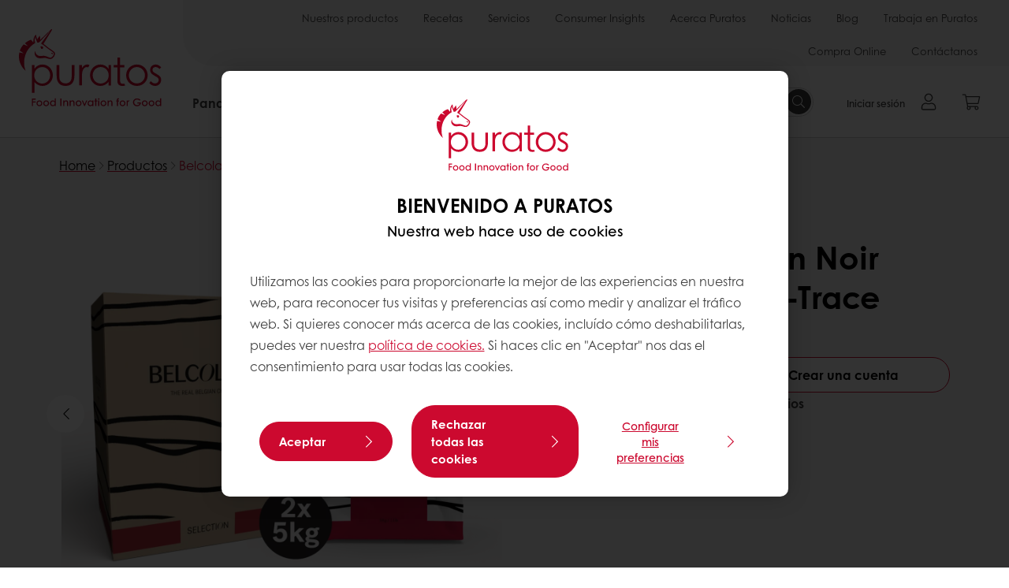

--- FILE ---
content_type: text/html;charset=utf-8
request_url: https://www.puratos.es/es/products/noir-superieur-caco-trace
body_size: 23241
content:
<!doctype html>








<html lang="es" dir="ltr">
<head>
    <meta charset="utf-8"/>
    <script defer="defer" type="text/javascript" src="https://rum.hlx.page/.rum/@adobe/helix-rum-js@%5E2/dist/micro.js" data-routing="p00000-e000000"></script>
<script id="site-config" type="application/json">
    {
  "environment" : {
    "type" : "PROD",
    "role" : "PUBLISH"
  },
  "languageCountry" : "es-es",
  "languageIso" : "es",
  "countryIso" : "es"
}
</script>

    



<link rel="preconnect" href="https://dev.visualwebsiteoptimizer.com"/>
<script type='text/javascript' id='vwoCode'>
    window._vwo_code || (function () {
        var account_id = 765304,
            version = 2.1,
            settings_tolerance = 2000,
            hide_element = 'body',
            hide_element_style = 'opacity:0 !important;filter:alpha(opacity=0) !important;background:none !important;transition:none !important;',
            /* DO NOT EDIT BELOW THIS LINE */
            f = false, w = window, d = document, v = d.querySelector('#vwoCode'),
            cK = '_vwo_' + account_id + '_settings', cc = {};
        try {
            var c = JSON.parse(localStorage.getItem('_vwo_' + account_id + '_config'));
            cc = c && typeof c === 'object' ? c : {}
        } catch (e) {
        }
        var stT = cc.stT === 'session' ? w.sessionStorage : w.localStorage;
        code = {
            nonce: v && v.nonce, use_existing_jquery: function () {
                return typeof use_existing_jquery !== 'undefined' ? use_existing_jquery : undefined
            }, library_tolerance: function () {
                return typeof library_tolerance !== 'undefined' ? library_tolerance : undefined
            }, settings_tolerance: function () {
                return cc.sT || settings_tolerance
            }, hide_element_style: function () {
                return '{' + (cc.hES || hide_element_style) + '}'
            }, hide_element: function () {
                if (performance.getEntriesByName('first-contentful-paint')[0]) {
                    return ''
                }
                return typeof cc.hE === 'string' ? cc.hE : hide_element
            }, getVersion: function () {
                return version
            }, finish: function (e) {
                if (!f) {
                    f = true;
                    var t = d.getElementById('_vis_opt_path_hides');
                    if (t) t.parentNode.removeChild(t);
                    if (e) (new Image).src = 'https://dev.visualwebsiteoptimizer.com/ee.gif?a=' + account_id + e
                }
            }, finished: function () {
                return f
            }, addScript: function (e) {
                var t = d.createElement('script');
                t.type = 'text/javascript';
                if (e.src) {
                    t.src = e.src
                } else {
                    t.text = e.text
                }
                v && t.setAttribute('nonce', v.nonce);
                d.getElementsByTagName('head')[0].appendChild(t)
            }, load: function (e, t) {
                var n = this.getSettings(), i = d.createElement('script'), r = this;
                t = t || {};
                if (n) {
                    i.textContent = n;
                    d.getElementsByTagName('head')[0].appendChild(i);
                    if (!w.VWO || VWO.caE) {
                        stT.removeItem(cK);
                        r.load(e)
                    }
                } else {
                    var o = new XMLHttpRequest;
                    o.open('GET', e, true);
                    o.withCredentials = !t.dSC;
                    o.responseType = t.responseType || 'text';
                    o.onload = function () {
                        if (t.onloadCb) {
                            return t.onloadCb(o, e)
                        }
                        if (o.status === 200 || o.status === 304) {
                            _vwo_code.addScript({text: o.responseText})
                        } else {
                            _vwo_code.finish('&e=loading_failure:' + e)
                        }
                    };
                    o.onerror = function () {
                        if (t.onerrorCb) {
                            return t.onerrorCb(e)
                        }
                        _vwo_code.finish('&e=loading_failure:' + e)
                    };
                    o.send()
                }
            }, getSettings: function () {
                try {
                    var e = stT.getItem(cK);
                    if (!e) {
                        return
                    }
                    e = JSON.parse(e);
                    if (Date.now() > e.e) {
                        stT.removeItem(cK);
                        return
                    }
                    return e.s
                } catch (e) {
                    return
                }
            }, init: function () {
                if (d.URL.indexOf('__vwo_disable__') > -1) return;
                var e = this.settings_tolerance();
                w._vwo_settings_timer = setTimeout(function () {
                    _vwo_code.finish();
                    stT.removeItem(cK)
                }, e);
                var t;
                if (this.hide_element() !== 'body') {
                    t = d.createElement('style');
                    var n = this.hide_element(), i = n ? n + this.hide_element_style() : '',
                        r = d.getElementsByTagName('head')[0];
                    t.setAttribute('id', '_vis_opt_path_hides');
                    v && t.setAttribute('nonce', v.nonce);
                    t.setAttribute('type', 'text/css');
                    if (t.styleSheet) t.styleSheet.cssText = i; else t.appendChild(d.createTextNode(i));
                    r.appendChild(t)
                } else {
                    t = d.getElementsByTagName('head')[0];
                    var i = d.createElement('div');
                    i.style.cssText = 'z-index: 2147483647 !important;position: fixed !important;left: 0 !important;top: 0 !important;width: 100% !important;height: 100% !important;background: white !important;display: block !important;';
                    i.setAttribute('id', '_vis_opt_path_hides');
                    i.classList.add('_vis_hide_layer');
                    t.parentNode.insertBefore(i, t.nextSibling)
                }
                var o = window._vis_opt_url || d.URL,
                    s = 'https://dev.visualwebsiteoptimizer.com/j.php?a=' + account_id + '&u=' + encodeURIComponent(o) + '&vn=' + version;
                if (w.location.search.indexOf('_vwo_xhr') !== -1) {
                    this.addScript({src: s})
                } else {
                    this.load(s + '&x=true')
                }
            }
        };
        w._vwo_code = code;
        code.init();
    })();
</script>


<meta name="viewport" content="width=device-width, initial-scale=1, viewport-fit=cover"/>
<meta http-equiv="X-UA-Compatible" content="IE=edge"/>
<meta http-equiv="content-language" content="es-es"/>
<meta name="theme-color" content="#ffffff"/>


<script>
    window.SAPTrackerEnabled = true;
</script>



<title>Belcolade Selection Noir Superieur J Cacao-Trace - Puratos</title>
<meta name="description" content="Chocolate negro belga Belcolade al 60%, bien equilibrado, con un sabor a cacao terroso y un amargor suave."/>


<meta property="og:url" content="https://www.puratos.es/es/products/noir-superieur-caco-trace"/>
<meta property="og:title" content="Belcolade Selection Noir Superieur J Cacao-Trace"/>
<meta property="og:description" content="Chocolate negro belga Belcolade al 60%, bien equilibrado, con un sabor a cacao terroso y un amargor suave."/>
<meta property="og:image" content="https://www.puratos.es/content/dam/spain/images/products/belcolade/brand-portal-2023/noir/FE%20Belcolade%20MellowTonka_zoom-1280x1280.jpeg/jcr%3Acontent/renditions/cq5dam.web.1280.1280.webp"/>
<meta property="og:type" content="product"/>



    



<link rel="canonical" href="https://www.puratos.es/es/products/noir-superieur-caco-trace"/>



    <link rel="alternate" href="https://www.puratos.es/es/products/noir-superieur-caco-trace" hreflang="es-es"/>




<link rel="apple-touch-icon" sizes="180x180" href="/etc.clientlibs/settings/wcm/designs/puratos2022/clientlib-preloaded/resources/img/apple-touch-icon.png"/>
<link rel="icon" type="image/svg+xml" sizes="any" href="/etc.clientlibs/settings/wcm/designs/puratos2022/clientlib-preloaded/resources/img/favicon.svg"/>
<link rel="icon" type="image/png" sizes="32x32" href="/etc.clientlibs/settings/wcm/designs/puratos2022/clientlib-preloaded/resources/img/favicon.png"/>
<link rel="mask-icon" href="/etc.clientlibs/settings/wcm/designs/puratos2022/clientlib-preloaded/resources/img/mask-icon.svg" color="#cc092f"/>



    <link rel="preload" as="font" type="font/woff" href="/etc.clientlibs/settings/wcm/designs/puratos2022/clientlib-font-default/resources/fonts/CenturyGothicW05-Regular.woff" crossorigin/>
    <link rel="preload" as="font" type="font/woff" href="/etc.clientlibs/settings/wcm/designs/puratos2022/clientlib-font-default/resources/fonts/CenturyGothicW05-Italic.woff" crossorigin/>
    <link rel="preload" as="font" type="font/woff" href="/etc.clientlibs/settings/wcm/designs/puratos2022/clientlib-font-default/resources/fonts/CenturyGothicW05-SemiBold.woff" crossorigin/>
    <link rel="preload" as="font" type="font/woff" href="/etc.clientlibs/settings/wcm/designs/puratos2022/clientlib-font-default/resources/fonts/CenturyGothicW05-SemiBoldIt.woff" crossorigin/>
    <link rel="preload" as="font" type="font/woff" href="/etc.clientlibs/settings/wcm/designs/puratos2022/clientlib-font-default/resources/fonts/CenturyGothicW05-Bold.woff" crossorigin/>
    <link rel="preload" as="font" type="font/woff" href="/etc.clientlibs/settings/wcm/designs/puratos2022/clientlib-font-default/resources/fonts/CenturyGothicW05-BoldItalic.woff" crossorigin/>

    
    
    

    
    
    

    
    
    
    

    
    
    

    
    
    

    
    
    
    
    
    


    <script async src="https://use.fontawesome.com/8a5b49ec9c.js"></script>





    
    
    
    
<link rel="stylesheet" href="/etc.clientlibs/settings/wcm/designs/puratos2022/clientlib-font-default.min.ACSHASH251bb9d6780d5ec3fd4a650b907a8962.css" type="text/css">



    






    
<link rel="stylesheet" href="/etc.clientlibs/settings/wcm/designs/puratos2022/clientlib-preloaded.min.ACSHASHd78b48d784f76cda927d7075ce66c8e7.css" type="text/css">




    
<script src="/etc.clientlibs/core/wcm/components/commons/site/clientlibs/container.min.ACSHASH0a6aff292f5cc42142779cde92054524.js"></script>






    
<link rel="stylesheet" href="/etc.clientlibs/puratos/clientlibs/clientlib-base.min.ACSHASHde6855e3a5038748c97b3b21a585a74c.css" type="text/css">




    
<link rel="stylesheet" href="/etc.clientlibs/puratos/clientlibs/clientlib-dependencies.min.ACSHASHd41d8cd98f00b204e9800998ecf8427e.css" type="text/css">




    
<link rel="stylesheet" href="/etc.clientlibs/puratos/clientlibs/clientlib-site.min.ACSHASH393da376610c1de4e0638c447c0bbd86.css" type="text/css">













<script>
    (function (w, d, s, l, i) {
        w[l] = w[l] || [];
        w[l].push({
            'gtm.start':
                new Date().getTime(), event: 'gtm.js'
        });
        var f = d.getElementsByTagName(s)[0],
            j = d.createElement(s), dl = l != 'dataLayer' ? '&l=' + l : '';
        j.async = true;
        j.src =
            'https://www.googletagmanager.com/gtm.js?id=' + i + dl;
        f.parentNode.insertBefore(j, f);
    })(window, document, 'script', 'dataLayer', 'GTM-KZXR8W3');</script>



<script type="application/ld+json">
    {
  "@context" : "https://schema.org",
  "@type" : "BreadcrumbList",
  "itemListElement" : [ {
    "position" : 1,
    "name" : "Home",
    "item" : "https://www.puratos.es/es",
    "@type" : "ListItem"
  }, {
    "position" : 2,
    "name" : "Productos",
    "item" : "https://www.puratos.es/es/products",
    "@type" : "ListItem"
  }, {
    "position" : 3,
    "name" : "Belcolade Selection Noir Superieur J Cacao-Trace",
    "@type" : "ListItem"
  } ]
}
</script>

<script type="application/ld+json">
    [ {
  "contentUrl" : "https://www.puratos.es/content/dam/spain/images/products/belcolade/brand-portal-2023/noir/FE%20Belcolade%20MellowTonka_zoom-1280x1280.jpeg",
  "representativeOfPage" : true,
  "@context" : "https://schema.org",
  "@type" : "ImageObject"
}, {
  "contentUrl" : "https://www.puratos.es/content/dam/spain/images/products/belcolade/brand-portal-2023/noir/FE%20Belcolade%20Oriental-1280x1280.jpeg",
  "representativeOfPage" : false,
  "@context" : "https://schema.org",
  "@type" : "ImageObject"
}, {
  "contentUrl" : "https://www.puratos.es/content/dam/spain/images/products/belcolade/brand-portal-2023/noir/FE%20Belcolade%20Timut-1280x1280.jpeg",
  "representativeOfPage" : false,
  "@context" : "https://schema.org",
  "@type" : "ImageObject"
}, {
  "contentUrl" : "https://www.puratos.es/content/dam/spain/images/products/belcolade/packagings-belcolade/belcolade-selection-noir/4016494%20Belcolade%20Noir%20Superieur%202x5Kg.png",
  "representativeOfPage" : false,
  "@context" : "https://schema.org",
  "@type" : "ImageObject"
} ]
</script>

<script type="application/ld+json">
    {
  "name" : "Información de contacto",
  "url" : "https://www.puratos.es/es",
  "logo" : "https://www.puratos.es/etc.clientlibs/settings/wcm/designs/puratos2022/clientlib-preloaded/resources/img/svg/logo.svg",
  "parentOrganization" : {
    "name" : "Puratos Group",
    "url" : "https://www.puratos.com",
    "@context" : "https://schema.org",
    "@type" : "Organization"
  },
  "@context" : "https://schema.org",
  "@type" : "Organization"
}
</script>

</head>
<body class="pos-page-product pos-language-es pos-country-es font-family-default" data-loginurl="https://b2cpuratos.b2clogin.com/b2cpuratos.onmicrosoft.com/b2c_1_prod-es-es-login/oauth2/v2.0/authorize?client_id=a242bd1b-e427-407c-8bff-687922da64a9&amp;nonce=nonce&amp;redirect_uri=https%3A%2F%2Fwww.puratos.es%2Fcontent%2Flogin.html&amp;state=%7B%22lc%22%3A%22es-es%22%2C%22d%22%3A%22https%3A%2F%2Fwww.puratos.es%2Fes%2Fmypuratos%22%7D&amp;scope=openid+offline_access&amp;response_type=code+id_token&amp;prompt=login&amp;response_mode=fragment" data-language="es-es" data-ecom="true" data-homepage="/es" data-brand="puratos">




<noscript>
    <iframe height="0" src="https://www.googletagmanager.com/ns.html?id=GTM-KZXR8W3" style="display:none;visibility:hidden" width="0"></iframe>
</noscript>




    


<div class="p-overlay"></div>

<div class="browser-banner">
    








</div>

<div class="geolocation-banner">
    








</div>



<div class="p-nav__impersonate">
    


<div class="impersonation-bar hidden" id="impersonation-bar">
    <span class="label">You are impersonating as:</span>
    <span id="impersonated-user"></span>
    <div id="switch-impersonator" class="btn-sm btn-secondary" data-target="#impersonation-modal" data-toggle="modal">
        Cambia de cliente
    </div>
</div>

</div>




<div class="p-nav__impersonate">
    

<div class="impersonation-bar hidden" id="end-customer-select-bar">
    <span class="label">Has iniciado sesión como:</span>
    <span id="end-customer"></span>
    <div id="switch-end-customer" class="btn-sm btn-secondary" data-target="#end-customer-select-modal" data-toggle="modal">
        Cambiar
    </div>
</div>

</div>




<nav class="p-nav p-nav-mobile-open">
    
    <div class="p-nav-mobile-header">
        <div class="p-nav__main-logo">
    
        
<a class="navbar-brand" href="/es">
    
    
        
        <img class="lazyload  " alt="Puratos Logo" src="/etc.clientlibs/settings/wcm/designs/puratos2022/clientlib-preloaded/resources/img/svg/logo.svg" srcset="[data-uri]" data-sizes="auto" data-srcset="/etc.clientlibs/settings/wcm/designs/puratos2022/clientlib-preloaded/resources/img/svg/logo.svg"/>
    

</a>

    
</div>


        <button type="button" class="navbar-toggle p-navbar-toggle" data-toggle="class" data-target="body" data-class="menu-open">
            <span class="icon-bar"></span>
            <span class="icon-bar"></span>
        </button>
    </div>

    <div class="p-nav__main container-fluid">
        <div class="p-nav__main-logo">
    
        
<a class="navbar-brand" href="/es">
    
    
        
        <img class="lazyload  " alt="Puratos Logo" src="/etc.clientlibs/settings/wcm/designs/puratos2022/clientlib-preloaded/resources/img/svg/logo.svg" srcset="[data-uri]" data-sizes="auto" data-srcset="/etc.clientlibs/settings/wcm/designs/puratos2022/clientlib-preloaded/resources/img/svg/logo.svg"/>
    

</a>

    
</div>

        <div class="meta-main-nav-section">
            

<div class="p-nav__meta container-fluid">
    
        
            
<ul class="p-navbar p-navbar--meta">
    
        <li>
            <a href="https://www.puratos.es/es/products">Nuestros productos</a>
        </li>
    
        <li>
            <a href="https://www.puratos.es/es/recetas">Recetas</a>
        </li>
    
        <li>
            <a href="https://www.puratos.es/es/servicios">Servicios</a>
        </li>
    
        <li>
            <a href="https://www.puratos.es/es/consumer-insights">Consumer Insights</a>
        </li>
    
        <li>
            <a href="https://www.puratos.es/es/acerca-de-Puratos">Acerca Puratos</a>
        </li>
    
        <li>
            <a href="https://www.puratos.es/es/news">Noticias</a>
        </li>
    
        <li>
            <a href="https://www.puratos.es/es/blog">Blog</a>
        </li>
    
        <li>
            <a href="https://www.puratos.es/es/acerca-de-Puratos/trabaja-en-Puratos">Trabaja en Puratos</a>
        </li>
    
        <li>
            <a href="https://www.puratos.es/es/Compra-online-con-My-Puratos">Compra Online</a>
        </li>
    
        <li>
            <a href="https://www.puratos.es/es/contacta-con-nosotros">Contáctanos</a>
        </li>
    
    <li class="hide-desktop logout-link-mobile">
        <a href="https://b2cpuratos.b2clogin.com/b2cpuratos.onmicrosoft.com/b2c_1_prod-es-es-login/oauth2/v2.0/logout?post_logout_redirect_uri=https://www.puratos.es/es?action=logout">Desconnectar</a>
    </li>
</ul>


    


        
    
    <div class="p-nav__meta-languages">
        
            





        
    </div>
</div>

            <div class="p-nav__main-menu">
                

<div class="p-nav__main--megamenu">
    
        
            <!-- SDI include (path: /content/spain/es/header-and-footer/_jcr_content/header/megamenu.partial.html/noir-superieur-caco-trace, resourceType: puratos/components/content/megamenu-v2) -->





    <ul class="p-navbar--megamenu " id="#megamenu-panel">
        
            <li class=" collapse" id="panel-1345699574" aria-expanded="false">
                <a class="important-hide-mobile">
                    Panadería / Bollería
                </a>
                <a class="important-hide-desktop mobile-menu-anchor" data-toggle="collapse" data-target="#panel-1345699574" data-parent="#megamenu-panel">
                    Panadería / Bollería
                </a>
                
    
    <div class="p-navbar--megamenu-panel">
        <div class="col-md-4 p-navbar-mega__column p-navbar-mega__column--alpha">
            




    
    
    <div class="hidden"></div>


    
    
    <div class="paragraph-title cap-no-line-seperator">

    <div>
        <h4 class="p-navbar-mega__title">¿Qué ingrediente necesitas?</h4>
    </div>





</div>


    
    
    <div class="megamenu-product-categories">





    <ul class="p-navbar-mega__list">
        <li><a href="/es/products?tag=spain%3Aproducts%2Fcategories%2Fpanaderia%2Fsapore">Masas madre</a></li>
    
        <li><a href="/es/products?tag=spain%3Aproducts%2Fcategories%2Fpanaderia%2Fmejorantes">Mejorantes</a></li>
    
        <li><a href="/es/products?tag=spain%3Aproducts%2Fcategories%2Fpanaderia%2Fmixes-panes-especiales">Mixes panes especiales</a></li>
    
        <li><a href="/es/products?tag=spain%3Aproducts%2Fcategories%2Fpanaderia%2Fmixes_panes_rusticos">Mixes panes rústicos</a></li>
    
        <li><a href="/es/products?tag=spain%3Aproducts%2Fcategories%2Fpanaderia%2Fmixes_panes_blandos">Mixes panes blandos</a></li>
    
        <li><a href="/es/products?tag=spain%3Aproducts%2Fcategories%2Fpanaderia%2Fcomplementos_delsabor">Complementos del sabor</a></li>
    
        <li><a href="/es/products?tag=spain%3Aproducts%2Fcategories%2Fpanaderia%2Fmargarinas">Margarinas</a></li>
    
        <li><a href="/es/products?tag=spain%3Aproducts%2Fcategories%2Fpanaderia%2Fmoulins-bourgeois">Moulins Bourgeois</a></li>
    </ul>

</div>


    
    
    <div class="product-finder-button-v2">



    <div class="p-flex">
        <p class="p-margin-top-lg">
            <a class="btn btn-primary" href="/es/products?tag=spain%3Aproducts%2Fcategories%2Fpanaderia">
                Ver todos los productos de Panadería
            </a>
        </p>
    </div>



</div>



        </div>
        <div class="col-md-8 p-navbar-mega__column p-navbar-mega__column--omega">
            <div class="row">
                <div class="col-md-6">
                    



<div class="p-megamenu__products">

    <h4 class="p-megamenu__products--title">
        
        
            Descubre nuestros últimos productos
        
    </h4>

    <div class="p-megamenu__products--list">
        
            
    
    

    <a class="p-megamenu__products--list-card p-cursor-pointer" href="https://www.puratos.es/es/products/puravita-nordic-bread-CL-50" data-skus="4026702">
        <span class="p-megamenu__products--list-card--thumbnail">
            
                <img src="/content/dam/spain/images/products/puravita/puravita-nordic-bread/RUISLEIP%C3%84%202.jpg/jcr%3Acontent/renditions/cq5dam.web.400.400.webp" alt="Puravita Nordic Bread CL 50%"/>
            
            
        </span>

        <span class="p-megamenu__products--list-card--content">
            <span class="p-megamenu__products--list-card--title">
                Puravita Nordic Bread CL 50%
            </span>
            <span class="p-megamenu__products--list-card--link">
                <span class="p-link-primary-arrow">Descubrir el producto</span>
            </span>
        </span>

    </a>


        
            
    
    

    <a class="p-megamenu__products--list-card p-cursor-pointer" href="/es/ranges/Granos-y-semillas">
        <span class="p-megamenu__products--list-card--thumbnail">
            
                <img src="/content/dam/spain/images/products/softgrain/Softgrain%20Multigrain.jpg/jcr%3Acontent/renditions/cq5dam.web.400.400.webp"/>
            
            
        </span>

        <span class="p-megamenu__products--list-card--content">
            <span class="p-megamenu__products--list-card--title">
                Granos y semillas
            </span>
            <span class="p-megamenu__products--list-card--link">
                <span class="p-link-primary-arrow">Descubrir el producto</span>
            </span>
        </span>

    </a>


        
            
    
    

    <a class="p-megamenu__products--list-card p-cursor-pointer" href="https://www.puratos.es/es/products/carat-coverflex-frambuesa" data-skus="4026404">
        <span class="p-megamenu__products--list-card--thumbnail">
            
                <img src="/content/dam/spain/images/products/carat/coverflex/carat-coverflex-frambuesa/Ref_Carat%20coverflex%20frambuesa.jpeg/jcr%3Acontent/renditions/cq5dam.web.400.400.webp" alt="Carat Coverflex Frambuesa"/>
            
            
        </span>

        <span class="p-megamenu__products--list-card--content">
            <span class="p-megamenu__products--list-card--title">
                Carat Coverflex Frambuesa
            </span>
            <span class="p-megamenu__products--list-card--link">
                <span class="p-link-primary-arrow">Descubrir el producto</span>
            </span>
        </span>

    </a>


        
    </div>

</div>




                </div>
                <div class="col-md-6">
                    





<div class="p-megamenu__recipes">

    <div class="p-megamenu__recipes--title">
        
        <h4>Las últimas recetas de Panadería y bollería</h4>
    </div>

    <div class="p-megamenu__recipes--image">
        <a href="/es/recetas">
            
    
        
        <img class="lazyload cq-dd-image " srcset="[data-uri]" data-sizes="auto" data-srcset="/content/dam/spain/images/product-categories/panader%C3%ADa/Pan%20de%20diario%20r%C3%BAsticos_IMG_1225_RGB.JPG/jcr%3Acontent/renditions/cq5dam.web.1600.1600.webp 1600w,/content/dam/spain/images/product-categories/panader%C3%ADa/Pan%20de%20diario%20r%C3%BAsticos_IMG_1225_RGB.JPG/jcr%3Acontent/renditions/cq5dam.web.1280.1280.webp 1280w,/content/dam/spain/images/product-categories/panader%C3%ADa/Pan%20de%20diario%20r%C3%BAsticos_IMG_1225_RGB.JPG/jcr%3Acontent/renditions/cq5dam.web.950.950.webp 950w,/content/dam/spain/images/product-categories/panader%C3%ADa/Pan%20de%20diario%20r%C3%BAsticos_IMG_1225_RGB.JPG/jcr%3Acontent/renditions/cq5dam.web.800.800.webp 800w,/content/dam/spain/images/product-categories/panader%C3%ADa/Pan%20de%20diario%20r%C3%BAsticos_IMG_1225_RGB.JPG/jcr%3Acontent/renditions/cq5dam.web.600.600.webp 600w,/content/dam/spain/images/product-categories/panader%C3%ADa/Pan%20de%20diario%20r%C3%BAsticos_IMG_1225_RGB.JPG/jcr%3Acontent/renditions/cq5dam.web.400.400.webp 400w"/>
    

        </a>
    </div>

    <div class="p-megamenu__recipes--description">
        
        Las recetas más innovadoras del mundo de la panadería creadas para ti
    </div>

    <div class="p-megamenu__recipes--link">
        <a href="/es/recetas">
            
                Ver recetas
            
            
        </a>
    </div>

</div>



                </div>
            </div>
        </div>
    </div>

            </li>
        
            <li class=" collapse" id="panel--2000096603" aria-expanded="false">
                <a class="important-hide-mobile">
                    Pastelería
                </a>
                <a class="important-hide-desktop mobile-menu-anchor" data-toggle="collapse" data-target="#panel--2000096603" data-parent="#megamenu-panel">
                    Pastelería
                </a>
                
    
    <div class="p-navbar--megamenu-panel">
        <div class="col-md-4 p-navbar-mega__column p-navbar-mega__column--alpha">
            




    
    
    <div class="hidden"></div>


    
    
    <div class="paragraph-title cap-no-line-seperator">

    <div>
        <h4 class="p-navbar-mega__title">¿Qué ingrediente necesitas?</h4>
    </div>





</div>


    
    
    <div class="megamenu-product-categories">





    <ul class="p-navbar-mega__list">
        <li><a href="/es/products?tag=spain%3Aproducts%2Fcategories%2Fpasteleria%2Fbizcochos">Bizcochos</a></li>
    
        <li><a href="/es/products?tag=spain%3Aproducts%2Fcategories%2Fpasteleria%2Fcake">Pastel de chocolate</a></li>
    
        <li><a href="/es/products?tag=spain%3Aproducts%2Fcategories%2Fpasteleria%2Fcremas_rtu">Cremas listas para usar</a></li>
    
        <li><a href="/es/products?tag=spain%3Aproducts%2Fcategories%2Fpasteleria%2Fbavarois">Bavarois</a></li>
    
        <li><a href="/es/products?tag=spain%3Aproducts%2Fcategories%2Fpasteleria%2Fbrillos">Brillos</a></li>
    
        <li><a href="/es/products?tag=spain%3Aproducts%2Fcategories%2Fpasteleria%2Fproductos_uht">Productos UHT y mix vegetal</a></li>
    
        <li><a href="/es/products?tag=spain%3Aproducts%2Fcategories%2Fpasteleria%2Fcomplementos-pasteler-a">Complementos</a></li>
    
        <li><a href="/es/products?tag=spain%3Aproducts%2Fcategories%2Fpasteleria%2Fcremas_pasteleras">Cremas pasteleras</a></li>
    
        <li><a href="/es/products?tag=spain%3Aproducts%2Fcategories%2Fpasteleria%2Fbases_listas_parausar">Bases listas para usar</a></li>
    
        <li><a href="/es/products?tag=spain%3Aproducts%2Fcategories%2Fpasteleria%2Ffrutos-secos">Frutos secos y harinas</a></li>
    
        <li><a href="/es/products?tag=spain%3Aproducts%2Fcategories%2Fpasteleria%2Fpostres-cl-sicos">Complementos</a></li>
    
        <li><a href="/es/products?tag=spain%3Aproducts%2Fcategories%2Fpasteleria%2Fpostres-internacionales">Complementos</a></li>
    </ul>

</div>


    
    
    <div class="product-finder-button-v2">



    <div class="p-flex">
        <p class="p-margin-top-lg">
            <a class="btn btn-primary" href="/es/products?tag=spain%3Aproducts%2Fcategories%2Fpasteleria">
                Ver todos los productos
            </a>
        </p>
    </div>



</div>



        </div>
        <div class="col-md-8 p-navbar-mega__column p-navbar-mega__column--omega">
            <div class="row">
                <div class="col-md-6">
                    



<div class="p-megamenu__products">

    <h4 class="p-megamenu__products--title">
        
        
            Descubre nuestros últimos productos
        
    </h4>

    <div class="p-megamenu__products--list">
        
            
    
    

    <a class="p-megamenu__products--list-card p-cursor-pointer" href="https://www.puratos.es/es/products/satin-hecho-con-galleta-oreo-" data-skus="4024598">
        <span class="p-megamenu__products--list-card--thumbnail">
            
                <img src="/content/dam/spain/images/products/satin/satin-hecho-con-oreo/REF_Satin-Oreo.jpg/jcr%3Acontent/renditions/cq5dam.web.400.400.webp" alt="Satin hecho con galleta Oreo ®"/>
            
            
        </span>

        <span class="p-megamenu__products--list-card--content">
            <span class="p-megamenu__products--list-card--title">
                Satin hecho con galleta Oreo ®
            </span>
            <span class="p-megamenu__products--list-card--link">
                <span class="p-link-primary-arrow">Descubrir el producto</span>
            </span>
        </span>

    </a>


        
            
    
    

    <a class="p-megamenu__products--list-card p-cursor-pointer" href="https://www.puratos.es/es/products/Ambiante-chocolate" data-skus="4023818">
        <span class="p-megamenu__products--list-card--thumbnail">
            
                <img src="/content/dam/spain/images/products/ambiante/Ambiante%20Chocolate%204.jpeg/jcr%3Acontent/renditions/cq5dam.web.400.400.webp" alt="Ambiante sabor chocolate"/>
            
            
        </span>

        <span class="p-megamenu__products--list-card--content">
            <span class="p-megamenu__products--list-card--title">
                Ambiante sabor chocolate
            </span>
            <span class="p-megamenu__products--list-card--link">
                <span class="p-link-primary-arrow">Descubrir el producto</span>
            </span>
        </span>

    </a>


        
            
    
    

    <a class="p-megamenu__products--list-card p-cursor-pointer" href="/es/patisserie/categories/Smoobees">
        <span class="p-megamenu__products--list-card--thumbnail">
            
                <img src="/content/dam/corporate/images/product-categories/soft-inclusions/smoobees/FE%20Label%20Smoobees%20Lemon.jpg/jcr%3Acontent/renditions/cq5dam.web.400.400.webp"/>
            
            
        </span>

        <span class="p-megamenu__products--list-card--content">
            <span class="p-megamenu__products--list-card--title">
                Smoobees
            </span>
            <span class="p-megamenu__products--list-card--link">
                <span class="p-link-primary-arrow">Descubrir el producto</span>
            </span>
        </span>

    </a>


        
    </div>

</div>




                </div>
                <div class="col-md-6">
                    





<div class="p-megamenu__recipes">

    <div class="p-megamenu__recipes--title">
        
        <h4>Las últimas recetas de pastelería</h4>
    </div>

    <div class="p-megamenu__recipes--image">
        <a href="/es/recetas">
            
    
        
        <img class="lazyload cq-dd-image " srcset="[data-uri]" data-sizes="auto" data-srcset="/content/dam/spain/images/products/smoobees/FEDeliCheesecake-Caf%C3%A9CheesecakeZOOM-1280x1280.jpeg/jcr%3Acontent/renditions/cq5dam.web.1600.1600.webp 1600w,/content/dam/spain/images/products/smoobees/FEDeliCheesecake-Caf%C3%A9CheesecakeZOOM-1280x1280.jpeg/jcr%3Acontent/renditions/cq5dam.web.1280.1280.webp 1280w,/content/dam/spain/images/products/smoobees/FEDeliCheesecake-Caf%C3%A9CheesecakeZOOM-1280x1280.jpeg/jcr%3Acontent/renditions/cq5dam.web.950.950.webp 950w,/content/dam/spain/images/products/smoobees/FEDeliCheesecake-Caf%C3%A9CheesecakeZOOM-1280x1280.jpeg/jcr%3Acontent/renditions/cq5dam.web.800.800.webp 800w,/content/dam/spain/images/products/smoobees/FEDeliCheesecake-Caf%C3%A9CheesecakeZOOM-1280x1280.jpeg/jcr%3Acontent/renditions/cq5dam.web.600.600.webp 600w,/content/dam/spain/images/products/smoobees/FEDeliCheesecake-Caf%C3%A9CheesecakeZOOM-1280x1280.jpeg/jcr%3Acontent/renditions/cq5dam.web.400.400.webp 400w"/>
    

        </a>
    </div>

    <div class="p-megamenu__recipes--description">
        
        Las recetas más innovadoras del mundo de la pastelería creadas para ti
    </div>

    <div class="p-megamenu__recipes--link">
        <a href="/es/recetas">
            
                Ver recetas
            
            
        </a>
    </div>

</div>



                </div>
            </div>
        </div>
    </div>

            </li>
        
            <li class=" collapse" id="panel-1508279654" aria-expanded="false">
                <a class="important-hide-mobile">
                    Chocolate
                </a>
                <a class="important-hide-desktop mobile-menu-anchor" data-toggle="collapse" data-target="#panel-1508279654" data-parent="#megamenu-panel">
                    Chocolate
                </a>
                
    
    <div class="p-navbar--megamenu-panel">
        <div class="col-md-4 p-navbar-mega__column p-navbar-mega__column--alpha">
            




    
    
    <div class="hidden"></div>


    
    
    <div class="paragraph-title cap-no-line-seperator">

    <div>
        <h4 class="p-navbar-mega__title">¿Qué ingrediente necesitas?</h4>
    </div>





</div>


    
    
    <div class="megamenu-product-categories">





    <ul class="p-navbar-mega__list">
        <li><a href="/es/products?tag=spain%3Aproducts%2Fcategories%2Fchocolate%2Fdecoracion_y_complementos">Decoración y complementos</a></li>
    
        <li><a href="/es/products?tag=spain%3Aproducts%2Fcategories%2Fchocolate%2Fcarat">Carat</a></li>
    
        <li><a href="/es/products?tag=spain%3Aproducts%2Fcategories%2Fchocolate%2Fpralines">Pralinés y derivados</a></li>
    
        <li><a href="/es/products?tag=spain%3Aproducts%2Fcategories%2Fchocolate%2Fbelcolade">Belcolade</a></li>
    </ul>

</div>


    
    
    <div class="product-finder-button-v2">



    <div class="p-flex">
        <p class="p-margin-top-lg">
            <a class="btn btn-primary" href="/es/products?tag=spain%3Aproducts%2Fcategories0%2Fchocolate">
                Ver todos los productos
            </a>
        </p>
    </div>



</div>



        </div>
        <div class="col-md-8 p-navbar-mega__column p-navbar-mega__column--omega">
            <div class="row">
                <div class="col-md-6">
                    



<div class="p-megamenu__products">

    <h4 class="p-megamenu__products--title">
        
        
            Descubre nuestros últimos productos
        
    </h4>

    <div class="p-megamenu__products--list">
        
            
    
    

    <a class="p-megamenu__products--list-card p-cursor-pointer" href="https://www.puratos.es/es/products/belcolade-selection-amber-cacao-trace" data-skus="4018217">
        <span class="p-megamenu__products--list-card--thumbnail">
            
                <img src="/content/dam/spain/images/products/belcolade/selection-amber-ct/4018217.%20Belcolade%20Selection%20Amber%20Cacao-Trace.jpg/jcr%3Acontent/renditions/cq5dam.web.400.400.webp" alt="Belcolade Selection Amber Cacao-Trace"/>
            
            
        </span>

        <span class="p-megamenu__products--list-card--content">
            <span class="p-megamenu__products--list-card--title">
                Belcolade Selection Amber Cacao-Trace
            </span>
            <span class="p-megamenu__products--list-card--link">
                <span class="p-link-primary-arrow">Descubrir el producto</span>
            </span>
        </span>

    </a>


        
            
    
    

    <a class="p-megamenu__products--list-card p-cursor-pointer" href="https://www.puratos.es/es/products/noir-vietnam-cacao-trace" data-skus="4006063">
        <span class="p-megamenu__products--list-card--thumbnail">
            
                <img src="/content/dam/spain/images/products/belcolade/brand-portal-2023/noir/Belcolade%20Vietnam.jpeg/jcr%3Acontent/renditions/cq5dam.web.400.400.webp" alt="Belcolade Noir Origins Vietnam 73% Cacao-Trace"/>
            
            
        </span>

        <span class="p-megamenu__products--list-card--content">
            <span class="p-megamenu__products--list-card--title">
                Belcolade Noir Origins Vietnam 73% Cacao-Trace
            </span>
            <span class="p-megamenu__products--list-card--link">
                <span class="p-link-primary-arrow">Descubrir el producto</span>
            </span>
        </span>

    </a>


        
            
    
    

    <a class="p-megamenu__products--list-card p-cursor-pointer" href="https://www.puratos.es/es/products/pralifizz" data-skus="4001563">
        <span class="p-megamenu__products--list-card--thumbnail">
            
                <img src="/content/dam/spain/images/products/patisfrance/pralifizz/REF_Pralifizz.jpg/jcr%3Acontent/renditions/cq5dam.web.400.400.webp" alt="Pralifizz"/>
            
            
        </span>

        <span class="p-megamenu__products--list-card--content">
            <span class="p-megamenu__products--list-card--title">
                Pralifizz
            </span>
            <span class="p-megamenu__products--list-card--link">
                <span class="p-link-primary-arrow">Descubrir el producto</span>
            </span>
        </span>

    </a>


        
    </div>

</div>




                </div>
                <div class="col-md-6">
                    





<div class="p-megamenu__recipes">

    <div class="p-megamenu__recipes--title">
        
        <h4>Las últimas recetas de chocolate</h4>
    </div>

    <div class="p-megamenu__recipes--image">
        <a href="/es/recetas">
            
    
        
        <img class="lazyload cq-dd-image " srcset="[data-uri]" data-sizes="auto" data-srcset="/content/dam/spain/images/products/belcolade/Belcolade%20Selection%20Lair%20Clair_REF.jpeg/jcr%3Acontent/renditions/cq5dam.web.1600.1600.webp 1600w,/content/dam/spain/images/products/belcolade/Belcolade%20Selection%20Lair%20Clair_REF.jpeg/jcr%3Acontent/renditions/cq5dam.web.1280.1280.webp 1280w,/content/dam/spain/images/products/belcolade/Belcolade%20Selection%20Lair%20Clair_REF.jpeg/jcr%3Acontent/renditions/cq5dam.web.950.950.webp 950w,/content/dam/spain/images/products/belcolade/Belcolade%20Selection%20Lair%20Clair_REF.jpeg/jcr%3Acontent/renditions/cq5dam.web.800.800.webp 800w,/content/dam/spain/images/products/belcolade/Belcolade%20Selection%20Lair%20Clair_REF.jpeg/jcr%3Acontent/renditions/cq5dam.web.600.600.webp 600w,/content/dam/spain/images/products/belcolade/Belcolade%20Selection%20Lair%20Clair_REF.jpeg/jcr%3Acontent/renditions/cq5dam.web.400.400.webp 400w"/>
    

        </a>
    </div>

    <div class="p-megamenu__recipes--description">
        
        Las recetas más innovadoras del mundo del chocolate creadas para ti
    </div>

    <div class="p-megamenu__recipes--link">
        <a href="/es/recetas">
            
                Ver recetas
            
            
        </a>
    </div>

</div>



                </div>
            </div>
        </div>
    </div>

            </li>
        
    </ul>




        
        
    
</div>

<div class="p-nav__main--spacing"></div>


    <div class="p-nav__main--search">
        




    <div class="p-navbar p-navbar--search js-search-form dropdown">
        <form action="/es/search" method="get" class="p-navbar-form cap-search-autocomplete">
            <input type="text" class="form-control round form-icon js-search-form__input js-typeahead-search mobile-hidden" data-search-page="/content/spain/es/search.html" data-search-label="Encontrado en" placeholder="Buscar" data-toggle="dropdown" data-all-results-label="Mostrar todos los resultados" aria-haspopup="true" aria-expanded="false" name="search"/>
            <button type="submit" class="p-navbar-form__btn p-flex p-flex-align-center desktop">
                <span class="svg-search-icon-filled"></span>
                <span class="sr-only">Buscar</span>
            </button>
            <div class="p-navbar-form__btn hide-desktop tablet-search mobile" data-toggle="class" data-target=".p-navbar-mobile--search" data-class="visible">
                <span class="svg-search-icon-mobile"></span>
            </div>
        </form>
    </div>




    </div>






<div class="p-nav__main--actions">
    





    <div class="p-nav__main--actions-my-puratos-button ">
        
            





    

    

        <noscript>You need to enable JavaScript to run this app.</noscript>

        <div data-react="react--my-puratos-btn" data-model="/content/spain/es/header-and-footer/jcr:content/header/my-puratos-button"></div>

        <script>
            if (!window.___PRELOADEDSTATE___) {
                window.___PRELOADEDSTATE___ = {};
            }
            if (!window.___PRELOADEDSTATE___.aem) {
                window.___PRELOADEDSTATE___.aem = {};
            }
            if (!window.___PRELOADEDSTATE___.aem.resources) {
                window.___PRELOADEDSTATE___.aem.resources = {};
            }
            if (!window.___PRELOADEDSTATE___.aem.resources["/content/spain/es/header-and-footer/jcr:content/header/my-puratos-button"]) {
                window.___PRELOADEDSTATE___.aem.resources["/content/spain/es/header-and-footer/jcr:content/header/my-puratos-button"] = {"loginButtonText":" Iniciar sesión","loginPopoverText":"Inicia o regístrate en My Puratos y, ¡Accede a beneficios exclusivos!","buttonTitle":"My Puratos","myDashboardLinkText":"Mi cuenta","signOutLinkText":"Desconnectar","link1":{"linkText":"Mis promociones","linkTitle":null,"pageLink":"https://www.puratos.es/es/mypuratos/promotions","linkTextPartialList":null,"externalLink":false},"link2":{"linkText":null,"linkTitle":null,"pageLink":null,"linkTextPartialList":null,"externalLink":false},"link3":{"linkText":null,"linkTitle":null,"pageLink":null,"linkTextPartialList":null,"externalLink":false},"myDashboardLink":"https://www.puratos.es/es/mypuratos"};
            }
        </script>

    

    






        
        
    </div>

    <div class="p-nav__main--actions-cart">
        





    

    

        <noscript>You need to enable JavaScript to run this app.</noscript>

        <div data-react="react--mini-cart" data-model="/content/spain/es/header-and-footer/jcr:content/header/mini-cart"></div>

        <script>
            if (!window.___PRELOADEDSTATE___) {
                window.___PRELOADEDSTATE___ = {};
            }
            if (!window.___PRELOADEDSTATE___.aem) {
                window.___PRELOADEDSTATE___.aem = {};
            }
            if (!window.___PRELOADEDSTATE___.aem.resources) {
                window.___PRELOADEDSTATE___.aem.resources = {};
            }
            if (!window.___PRELOADEDSTATE___.aem.resources["/content/spain/es/header-and-footer/jcr:content/header/mini-cart"]) {
                window.___PRELOADEDSTATE___.aem.resources["/content/spain/es/header-and-footer/jcr:content/header/mini-cart"] = {"loginTitle":"Necesitas una cuenta para comprar en MyPuratos","loginText":"Crea tu cuenta en MyPuratos o inicia sesión para acceder a la tienda ","loginButtonText":"Accede a la tienda","title":"El carrito de compra está vacío","text":"El carrito de compra está vacío","buttonTitle":"My Puratos","pageLink":"https://www.puratos.es/es/mypuratos/cart","postCartButtonTitle":"Ver mi cesta de la compra","postCartPageLink":"https://www.puratos.es/es/mypuratos/cart","noEcomTitle":"Tu cuenta no permite comprar online.","noEcomText":"Tu cuenta no permite comprar online. Por favor contacta con nosotros.","noEcomButtonLink":"https://www.puratos.es/es/mypuratos/contact","noEcomButtonTitle":"Contactar","errorMessage":"Algo no ha funcionado","languageCountry":"es-es"};
            }
        </script>

    

    






    </div>



    <div class="p-nav__main--actions-toggle">
        <button type="button" class="p-navbar-toggle" data-toggle="class" data-target="body" data-class="menu-open">
            <span class="sr-only">Toggle navigation</span>
            <span class="icon-bar"></span>
            <span class="icon-bar"></span>
            <span class="icon-bar"></span>
        </button>
    </div>


</div>

            </div>
        </div>
    </div>
    <div class="p-nav__main--overlay p-overlay"></div>
</nav>


<div class="p-nav-mobile">
    




<div class="p-navbar-mobile p-navbar-mobile--search">
    <div class="p-navbar-mobile--header">
        <h2 class="p-navbar-mobile--header-title">
            Buscar
        </h2>
        <div class="p-navbar-mobile--header-close" data-toggle="class" data-target="ancestor:.p-navbar-mobile--search" data-class="visible">
            <button type="button" class="navbar-toggle p-navbar-toggle">
                <span class="icon-bar"></span>
                <span class="icon-bar"></span>
            </button>
        </div>
    </div>
    <div class="p-navbar-mobile--body">

        
            <form action="/es/search" method="get" class="cap-search-autocomplete">
                <input type="text" class="form-control round form-icon js-search-form__input js-typeahead-search" data-search-page="/content/spain/es/search.html" data-search-label="Encontrado en" data-toggle="dropdown" aria-haspopup="true" aria-expanded="false" name="search"/>
                <button type="submit" class="p-navbar-form__btn">
                    <span class="svg-search-icon-filled-mobile"></span>
                    <span class="sr-only"></span>
                </button>
            </form>
        

        

    </div>
    <div class="p-navbar-mobile--footer">
        <a href="#" class="btn btn-secondary">Mostrar todos los resultados</a>
    </div>
</div>

</div>



    


<div role="dialog">
    <div class="fade modal no-print p-modal my-puratos modal" id="impersonation-modal" role="document" tabindex="-1">
        <div class="modal-dialog modal-lg">
            <div class="modal-content">
                <div class="">
                    <div class="p-modal__content">
                        <div class="modal-dialog modal-dialog-print p-modal__dialog " role="document">
                            <button type="button" class="close p-modal__close" data-dismiss="modal" aria-label="Close"><span aria-hidden="true">×</span>
                            </button>
                            <h3 class="divider-title" id="contactModalLabel">Cuenta de usuario</h3>
                            <div class="well p-modal__well modal-body">
                                <div class="impersonate-errors p-padding-bottom-sm">
                                    <div class="alert alert-sm alert-info error-text" role="alert" id="ContactEmailDoesNotExist">
                                        Este correo no corresponde a ningún número de cliente
                                    </div>
                                    <div class="alert alert-sm alert-info error-text" role="alert" id="CallerCantImpersonateTarget">
                                        No puedes entrar con este usuario
                                    </div>
                                    <div class="alert alert-sm alert-info error-text" role="alert" id="EmailBelongsDifferentSalesOrgWebsite">
                                        El e-mail pertenece a un comercial
                                    </div>
                                    <div class="alert alert-sm alert-info error-text" role="alert" id="CallerAndTargetAreTheSame">
                                        Este correo no corresponde a ningún número de cliente
                                    </div>
                                    <div class="alert alert-sm alert-info error-text" role="alert" id="ContactEmailDoesNotExist">
                                        Caller and target are the same 
                                    </div>
                                    <div class="alert alert-sm alert-info error-text" role="alert" id="AzureAccountLockedOrDeleted">
                                        Cuenta bloqueada
                                    </div>
                                    <div class="alert alert-sm alert-danger error-text" role="alert" id="FallbackMessage">
                                        Ha surgido un error inesperado
                                    </div>
                                </div>
                                <form class="no-print js-form--impersonate" id="impersonate-form">
                                    <fieldset>
                                        <label for="targetEmail" class="form-label">Escribe el e-mail del cliente</label>
                                        <input id="targetEmail" name="targetEmail" type="text" class="form-control" placeholder="address@email.com" required/>
                                        <button type="submit" class="btn btn-primary p-margin-bottom-md p-margin-top-md">
                                            Impersonate
                                        </button>
                                    </fieldset>
                                </form>
                            </div>
                        </div>
                    </div>
                </div>
            </div>
        </div>
    </div>
</div>




    

<div role="dialog">
    <div class="fade modal no-print p-modal my-puratos modal" id="end-customer-select-modal" role="document" tabindex="-1">
        <div class="modal-dialog modal-lg">
            <div class="modal-content">
                <div class="">
                    <div class="p-modal__content">
                        <div class="modal-dialog modal-dialog-print p-modal__dialog" role="document">
                            <h3 class="divider-title"></h3>
                            <div class="well p-modal__well modal-body">
                                <div id="loader"></div>
                                <button type="button" id="end-customer-select-form-close" class="close p-modal__close" data-dismiss="modal" aria-label="Close"><span aria-hidden="true">×</span>
                                </button>
                                <h3 class="end-customer__modal-label">Cliente final</h3>
                                <form class="no-print js-form--end-customer" id="end-customer-select-form">
                                    <fieldset>
                                        <label for="end-customer-select" class="form-label">Selecciona cliente final</label>
                                        <div class="custom-select-wrapper">
                                            <div class="custom-select">
                                                <div class="custom-select-trigger">
                                                   <span class="custom-select-trigger--label"> Select </span>
                                                    <span class="p-select--icon"></span>
                                                </div>
                                                <div class="custom-options"></div>
                                            </div>
                                            <select id="end-customer-select" style="display: none;">
                                            </select>
                                        </div>
                                        <button type="submit" class="btn btn-primary p-margin-bottom-md p-margin-top-md">
                                            Enviar
                                        </button>
                                    </fieldset>
                                </form>
                            </div>
                        </div>
                    </div>
                </div>
            </div>
        </div>
    </div>
</div>

















<div class="pdp pdp__wrapper">
    <script id="pdp__data" type="application/json">
        {
  "product" : {
    "assetPath" : "/content/dam/spain/es/product/products/noir-superieur-caco-trace",
    "id" : "ea71ed9e-5244-302b-98c0-cfbb23a6ad4e",
    "name" : "noir-superieur-caco-trace",
    "url" : "https://www.puratos.es/es/products/noir-superieur-caco-trace",
    "referenceImage" : {
      "originalUrl" : "/content/dam/spain/images/products/belcolade/brand-portal-2023/noir/FE%20Belcolade%20MellowTonka_zoom-1280x1280.jpeg",
      "mediumUrl" : "/content/dam/spain/images/products/belcolade/brand-portal-2023/noir/FE%20Belcolade%20MellowTonka_zoom-1280x1280.jpeg/jcr%3Acontent/renditions/cq5dam.web.950.950.webp",
      "smallUrl" : "/content/dam/spain/images/products/belcolade/brand-portal-2023/noir/FE%20Belcolade%20MellowTonka_zoom-1280x1280.jpeg/jcr%3Acontent/renditions/cq5dam.web.400.400.webp",
      "largeUrl" : "/content/dam/spain/images/products/belcolade/brand-portal-2023/noir/FE%20Belcolade%20MellowTonka_zoom-1280x1280.jpeg/jcr%3Acontent/renditions/cq5dam.web.1280.1280.webp",
      "extraLargeUrl" : "/content/dam/spain/images/products/belcolade/brand-portal-2023/noir/FE%20Belcolade%20MellowTonka_zoom-1280x1280.jpeg/jcr%3Acontent/renditions/cq5dam.web.1600.1600.webp",
      "altText" : "Belcolade Selection Noir Superieur J Cacao-Trace",
      "copyright" : null
    },
    "referenceText" : "Chocolate negro belga Belcolade al 60%, bien equilibrado, con un sabor a cacao terroso y un amargor suave.",
    "referencePosition" : null,
    "synonyms" : null,
    "weight" : 0,
    "title" : "Belcolade Selection Noir Superieur J Cacao-Trace",
    "whyPath" : null,
    "appendixPath" : null,
    "overviewAssets" : [ {
      "image" : {
        "originalUrl" : "/content/dam/spain/images/products/belcolade/brand-portal-2023/noir/FE%20Belcolade%20Oriental-1280x1280.jpeg",
        "mediumUrl" : "/content/dam/spain/images/products/belcolade/brand-portal-2023/noir/FE%20Belcolade%20Oriental-1280x1280.jpeg/jcr%3Acontent/renditions/cq5dam.web.950.950.webp",
        "smallUrl" : "/content/dam/spain/images/products/belcolade/brand-portal-2023/noir/FE%20Belcolade%20Oriental-1280x1280.jpeg/jcr%3Acontent/renditions/cq5dam.web.400.400.webp",
        "largeUrl" : "/content/dam/spain/images/products/belcolade/brand-portal-2023/noir/FE%20Belcolade%20Oriental-1280x1280.jpeg/jcr%3Acontent/renditions/cq5dam.web.1280.1280.webp",
        "extraLargeUrl" : "/content/dam/spain/images/products/belcolade/brand-portal-2023/noir/FE%20Belcolade%20Oriental-1280x1280.jpeg/jcr%3Acontent/renditions/cq5dam.web.1600.1600.webp",
        "altText" : "Belcolade Selection Noir Superieur J Cacao-Trace",
        "copyright" : null
      }
    }, {
      "image" : {
        "originalUrl" : "/content/dam/spain/images/products/belcolade/brand-portal-2023/noir/FE%20Belcolade%20Timut-1280x1280.jpeg",
        "mediumUrl" : "/content/dam/spain/images/products/belcolade/brand-portal-2023/noir/FE%20Belcolade%20Timut-1280x1280.jpeg/jcr%3Acontent/renditions/cq5dam.web.950.950.webp",
        "smallUrl" : "/content/dam/spain/images/products/belcolade/brand-portal-2023/noir/FE%20Belcolade%20Timut-1280x1280.jpeg/jcr%3Acontent/renditions/cq5dam.web.400.400.webp",
        "largeUrl" : "/content/dam/spain/images/products/belcolade/brand-portal-2023/noir/FE%20Belcolade%20Timut-1280x1280.jpeg/jcr%3Acontent/renditions/cq5dam.web.1280.1280.webp",
        "extraLargeUrl" : "/content/dam/spain/images/products/belcolade/brand-portal-2023/noir/FE%20Belcolade%20Timut-1280x1280.jpeg/jcr%3Acontent/renditions/cq5dam.web.1600.1600.webp",
        "altText" : "Belcolade Selection Noir Superieur J Cacao-Trace",
        "copyright" : null
      }
    } ],
    "packagings" : [ {
      "code" : "4016494",
      "image" : {
        "originalUrl" : "/content/dam/spain/images/products/belcolade/packagings-belcolade/belcolade-selection-noir/4016494%20Belcolade%20Noir%20Superieur%202x5Kg.png",
        "mediumUrl" : "/content/dam/spain/images/products/belcolade/packagings-belcolade/belcolade-selection-noir/4016494%20Belcolade%20Noir%20Superieur%202x5Kg.png/jcr%3Acontent/renditions/cq5dam.web.950.950.webp",
        "smallUrl" : "/content/dam/spain/images/products/belcolade/packagings-belcolade/belcolade-selection-noir/4016494%20Belcolade%20Noir%20Superieur%202x5Kg.png/jcr%3Acontent/renditions/cq5dam.web.400.400.webp",
        "largeUrl" : "/content/dam/spain/images/products/belcolade/packagings-belcolade/belcolade-selection-noir/4016494%20Belcolade%20Noir%20Superieur%202x5Kg.png/jcr%3Acontent/renditions/cq5dam.web.1280.1280.webp",
        "extraLargeUrl" : "/content/dam/spain/images/products/belcolade/packagings-belcolade/belcolade-selection-noir/4016494%20Belcolade%20Noir%20Superieur%202x5Kg.png/jcr%3Acontent/renditions/cq5dam.web.1600.1600.webp",
        "altText" : "Belcolade Selection Noir Superieur J Cacao-Trace",
        "copyright" : null
      }
    } ],
    "tags" : {
      "applications" : [ ],
      "benefits" : [ {
        "title" : "Mejorar el sabor",
        "url" : "https://www.puratos.es/es/products",
        "colour" : "grey",
        "path" : "spain:products/solutions/innovacion_y_diferenciacion/mejorar_el_sabor"
      }, {
        "title" : "Crear productos con mensajes",
        "url" : "https://www.puratos.es/es/products",
        "colour" : "grey",
        "path" : "spain:products/solutions/innovacion_y_diferenciacion/crear_productos_conmensajes"
      }, {
        "title" : "Productos acabados con mejor aspecto",
        "url" : "https://www.puratos.es/es/products",
        "colour" : "grey",
        "path" : "spain:products/solutions/innovacion_y_diferenciacion/productos_acabadosconmejoraspecto"
      }, {
        "title" : "Mejorar el valor nutricional",
        "url" : "https://www.puratos.es/es/products",
        "colour" : "grey",
        "path" : "spain:products/solutions/innovacion_y_diferenciacion/mejorar_el_valornutricional"
      }, {
        "title" : "Mejorar la textura y la vida útil",
        "url" : "https://www.puratos.es/es/products",
        "colour" : "grey",
        "path" : "spain:products/solutions/innovacion_y_diferenciacion/mejorar_la_texturaylavidautil"
      } ],
      "other" : [ {
        "title" : "Belcolade Selection Noir ",
        "url" : "https://www.puratos.es/es/products",
        "colour" : "grey",
        "path" : "spain:products/categories/chocolate/belcolade/belcolade-selection-noir-"
      }, {
        "title" : "Chocolate",
        "url" : "https://www.puratos.es/es/products",
        "colour" : "grey",
        "path" : "spain:products/categories/chocolate"
      }, {
        "title" : "Belcolade",
        "url" : "https://www.puratos.es/es/products",
        "colour" : "grey",
        "path" : "spain:products/categories/chocolate/belcolade"
      }, {
        "title" : "Moldeo",
        "url" : "https://www.puratos.es/es/products",
        "colour" : "grey",
        "path" : "spain:products/productos_finales/elaboraciones_dechocolate/moldeo"
      }, {
        "title" : "Artesano",
        "url" : "https://www.puratos.es/es/products",
        "colour" : "grey",
        "path" : "spain:products/target/artesano"
      }, {
        "title" : "Baño",
        "url" : "https://www.puratos.es/es/products",
        "colour" : "grey",
        "path" : "spain:products/productos_finales/elaboraciones_dechocolate/bano"
      }, {
        "title" : "Cacao-Trace",
        "url" : "https://www.puratos.es/es/products",
        "colour" : "grey",
        "path" : "spain:products/categories/chocolate/cacao-trace"
      }, {
        "title" : "Horeca",
        "url" : "https://www.puratos.es/es/products",
        "colour" : "grey",
        "path" : "spain:products/target/Horeca"
      }, {
        "title" : "Essentials de Chocolate",
        "url" : "https://www.puratos.es/es/products",
        "colour" : "grey",
        "path" : "spain:products/puratos-essentials/essentials-de-chocolate"
      } ]
    },
    "searchHiding" : false,
    "alias" : null,
    "categories" : {
      "bakery" : false,
      "patisserie" : false,
      "chocolate" : true
    },
    "privateProduct" : false,
    "renditionFallback" : "/etc.clientlibs/settings/wcm/designs/puratos2022/clientlib-preloaded/resources/img/jpg/rendition-fallback.jpg",
    "seoMetaTitle" : "Belcolade Selection Noir Superieur J Cacao-Trace",
    "benefits" : [ "Gran fluidez J", "Materia grasa: 33,5% - 36,5%", "Contiene un 60,5% de cacao con certificado de sostenibilidad Cacao-Trace", "APTO PARA CELIACOS. Elaborado con ingredientes que no contienen gluten. Fabricado en instalaciones libres de gluten" ],
    "seoMetaDescription" : "Chocolate negro belga Belcolade al 60%, bien equilibrado, con un sabor a cacao terroso y un amargor suave.",
    "description" : "<p>Polivalente, trufa, moldeo, baño, aromatización y paning.</p><p><b>Ventajas para el cliente</b></p><ul><li>Puro chocolate belga</li><li>Producto polivalente, paraelaborar trufas, moldeo, baño, aromatización y paning</li></ul><p><b>Ventajas para el consumidor</b></p><ul><li>Elaborado con manteca de cacao y vainilla 100 % naturales</li><li>Experimeta el sabor y el aroma únicos del chocolate belga Belcolade en su forma más pura</li></ul>",
    "hideAlternativeVariationsLabel" : true,
    "hideBreadcrumb" : false
  },
  "stencil" : {
    "maximumAddToCartQuantity" : 999,
    "refreshButtonLabel" : "Actualizar",
    "redirectButtonLabel" : "Ir a productos",
    "redirectButtonLink" : "https://www.puratos.es/es/products",
    "errorMessage" : "<h1>¡Ups!</h1>\n<p>Algo salió mal. Por favor actualiza o ve a productos.</p>\n",
    "assetPath" : "/content/dam/spain/es/product/stencil-page",
    "signUpUrl" : "https://www.puratos.es/es/mypuratos/sign-up",
    "ctaBannerPath" : null
  },
  "breadcrumb" : {
    "elements" : [ {
      "label" : "Home",
      "url" : "https://www.puratos.es/es",
      "queryParams" : { }
    }, {
      "label" : "Productos",
      "url" : "https://www.puratos.es/es/products",
      "queryParams" : null
    }, {
      "label" : "Belcolade Selection Noir Superieur J Cacao-Trace",
      "url" : null,
      "queryParams" : { }
    } ]
  },
  "relatedProducts" : {
    "products" : [ {
      "id" : "aa228f8c-2056-3642-821e-e284ebec9cba",
      "name" : "o-tentic-durum",
      "url" : "https://www.puratos.es/es/products/o-tentic-durum",
      "referenceImage" : {
        "originalUrl" : "/content/dam/spain/images/products/o-tentic/4011908.Pan%20de%20cristal%20con%20O-tentic%20Durum.png",
        "mediumUrl" : "/content/dam/spain/images/products/o-tentic/4011908.Pan%20de%20cristal%20con%20O-tentic%20Durum.png/jcr%3Acontent/renditions/cq5dam.web.950.950.webp",
        "smallUrl" : "/content/dam/spain/images/products/o-tentic/4011908.Pan%20de%20cristal%20con%20O-tentic%20Durum.png/jcr%3Acontent/renditions/cq5dam.web.400.400.webp",
        "largeUrl" : "/content/dam/spain/images/products/o-tentic/4011908.Pan%20de%20cristal%20con%20O-tentic%20Durum.png/jcr%3Acontent/renditions/cq5dam.web.1280.1280.webp",
        "extraLargeUrl" : "/content/dam/spain/images/products/o-tentic/4011908.Pan%20de%20cristal%20con%20O-tentic%20Durum.png/jcr%3Acontent/renditions/cq5dam.web.1600.1600.webp",
        "altText" : "O-Tentic Durum",
        "copyright" : null
      },
      "referenceText" : "O-tentic Durum puede utilizarse para elaborar todo tipo de panes, aunque por sus perfiles, notas tostadas y malteadas, y su corteza, se recomienda para la elaboración de panes rústicos.",
      "referencePosition" : null,
      "synonyms" : null,
      "weight" : 0,
      "title" : "O-Tentic Durum",
      "defaultPackagingImage" : {
        "originalUrl" : "/content/dam/spain/images/products/o-tentic/4100276_O-tentic%20Durum%2010x1Kg_BR.png",
        "mediumUrl" : "/content/dam/spain/images/products/o-tentic/4100276_O-tentic%20Durum%2010x1Kg_BR.png/jcr%3Acontent/renditions/cq5dam.web.950.950.webp",
        "smallUrl" : "/content/dam/spain/images/products/o-tentic/4100276_O-tentic%20Durum%2010x1Kg_BR.png/jcr%3Acontent/renditions/cq5dam.web.400.400.webp",
        "largeUrl" : "/content/dam/spain/images/products/o-tentic/4100276_O-tentic%20Durum%2010x1Kg_BR.png/jcr%3Acontent/renditions/cq5dam.web.1280.1280.webp",
        "extraLargeUrl" : "/content/dam/spain/images/products/o-tentic/4100276_O-tentic%20Durum%2010x1Kg_BR.png/jcr%3Acontent/renditions/cq5dam.web.1600.1600.webp",
        "altText" : "O-Tentic Durum",
        "copyright" : null
      },
      "packagings" : [ {
        "code" : "4100276",
        "image" : {
          "originalUrl" : "/content/dam/spain/images/products/o-tentic/4100276_O-tentic%20Durum%2010x1Kg_BR.png",
          "mediumUrl" : "/content/dam/spain/images/products/o-tentic/4100276_O-tentic%20Durum%2010x1Kg_BR.png/jcr%3Acontent/renditions/cq5dam.web.950.950.webp",
          "smallUrl" : "/content/dam/spain/images/products/o-tentic/4100276_O-tentic%20Durum%2010x1Kg_BR.png/jcr%3Acontent/renditions/cq5dam.web.400.400.webp",
          "largeUrl" : "/content/dam/spain/images/products/o-tentic/4100276_O-tentic%20Durum%2010x1Kg_BR.png/jcr%3Acontent/renditions/cq5dam.web.1280.1280.webp",
          "extraLargeUrl" : "/content/dam/spain/images/products/o-tentic/4100276_O-tentic%20Durum%2010x1Kg_BR.png/jcr%3Acontent/renditions/cq5dam.web.1600.1600.webp",
          "altText" : "O-Tentic Durum",
          "copyright" : null
        }
      } ],
      "tags" : {
        "applications" : [ ],
        "benefits" : [ {
          "title" : "Mejorar el sabor",
          "url" : "https://www.puratos.es/es/products",
          "colour" : "grey",
          "path" : "spain:products/solutions/innovacion_y_diferenciacion/mejorar_el_sabor"
        }, {
          "title" : "Crear productos con mensajes",
          "url" : "https://www.puratos.es/es/products",
          "colour" : "grey",
          "path" : "spain:products/solutions/innovacion_y_diferenciacion/crear_productos_conmensajes"
        }, {
          "title" : "Productos acabados con mejor aspecto",
          "url" : "https://www.puratos.es/es/products",
          "colour" : "grey",
          "path" : "spain:products/solutions/innovacion_y_diferenciacion/productos_acabadosconmejoraspecto"
        }, {
          "title" : "Mejorar la textura y la vida útil",
          "url" : "https://www.puratos.es/es/products",
          "colour" : "grey",
          "path" : "spain:products/solutions/innovacion_y_diferenciacion/mejorar_la_texturaylavidautil"
        } ],
        "other" : [ {
          "title" : "Ciabatta",
          "url" : "https://www.puratos.es/es/products",
          "colour" : "grey",
          "path" : "spain:products/productos_finales/especialidades_pancrujiente/ciabatta"
        }, {
          "title" : "Barra",
          "url" : "https://www.puratos.es/es/products",
          "colour" : "grey",
          "path" : "spain:products/productos_finales/especialidades_pancrujiente/barra"
        }, {
          "title" : "Baguette",
          "url" : "https://www.puratos.es/es/products",
          "colour" : "grey",
          "path" : "spain:products/productos_finales/especialidades_pancrujiente/baguette"
        }, {
          "title" : "Retail",
          "url" : "https://www.puratos.es/es/products",
          "colour" : "grey",
          "path" : "spain:products/target/retail"
        }, {
          "title" : "Artesano",
          "url" : "https://www.puratos.es/es/products",
          "colour" : "grey",
          "path" : "spain:products/target/artesano"
        }, {
          "title" : "O-tentic",
          "url" : "https://www.puratos.es/es/products",
          "colour" : "grey",
          "path" : "spain:products/categories/panaderia/o-tentic"
        }, {
          "title" : "Bagel",
          "url" : "https://www.puratos.es/es/products",
          "colour" : "grey",
          "path" : "spain:products/productos_finales/especialidades_panblando/bagel"
        }, {
          "title" : "Pan gallego",
          "url" : "https://www.puratos.es/es/products",
          "colour" : "grey",
          "path" : "spain:products/productos_finales/especialidades_pancrujiente/pan_gallego"
        }, {
          "title" : "Panadería",
          "url" : "https://www.puratos.es/es/products",
          "colour" : "grey",
          "path" : "spain:products/categories/panaderia"
        }, {
          "title" : "Panes rústicos",
          "url" : "https://www.puratos.es/es/products",
          "colour" : "grey",
          "path" : "spain:products/productos_finales/especialidades_pancrujiente/panes_rusticos"
        }, {
          "title" : "Flat Bread",
          "url" : "https://www.puratos.es/es/products",
          "colour" : "grey",
          "path" : "spain:products/productos_finales/especialidades_panblando/flat_bread"
        }, {
          "title" : "Essentials de Panadería",
          "url" : "https://www.puratos.es/es/products",
          "colour" : "grey",
          "path" : "spain:products/puratos-essentials/essentials-de-panader-a"
        }, {
          "title" : "Pan Hamburguesa",
          "url" : "https://www.puratos.es/es/products",
          "colour" : "grey",
          "path" : "spain:products/productos_finales/especialidades_panblando/pan_hamburguesa"
        }, {
          "title" : "Indústria",
          "url" : "https://www.puratos.es/es/products",
          "colour" : "grey",
          "path" : "spain:products/target/industria"
        } ]
      }
    }, {
      "id" : "c0f42ef3-49eb-340a-a7ca-84f2ab86a720",
      "name" : "Pralirex-Pistachio-Patisfrance",
      "url" : "https://www.puratos.es/es/products/Pralirex-Pistachio-Patisfrance",
      "referenceImage" : {
        "originalUrl" : "/content/dam/spain/images/products/4010059-pralirex-pistachio-patisfrance-100-/4010059%20Pralirex%20Pistachio%20%20Patisfrance.jpg",
        "mediumUrl" : "/content/dam/spain/images/products/4010059-pralirex-pistachio-patisfrance-100-/4010059%20Pralirex%20Pistachio%20%20Patisfrance.jpg/jcr%3Acontent/renditions/cq5dam.web.950.950.webp",
        "smallUrl" : "/content/dam/spain/images/products/4010059-pralirex-pistachio-patisfrance-100-/4010059%20Pralirex%20Pistachio%20%20Patisfrance.jpg/jcr%3Acontent/renditions/cq5dam.web.400.400.webp",
        "largeUrl" : "/content/dam/spain/images/products/4010059-pralirex-pistachio-patisfrance-100-/4010059%20Pralirex%20Pistachio%20%20Patisfrance.jpg/jcr%3Acontent/renditions/cq5dam.web.1280.1280.webp",
        "extraLargeUrl" : "/content/dam/spain/images/products/4010059-pralirex-pistachio-patisfrance-100-/4010059%20Pralirex%20Pistachio%20%20Patisfrance.jpg/jcr%3Acontent/renditions/cq5dam.web.1600.1600.webp",
        "altText" : "Pralirex Pistachio Patisfrance 100%",
        "copyright" : null
      },
      "referenceText" : "Pasta pura 100% pistachos rigurosamente seleccionados por su calidad gustativa. Ideal para aromatizar tus helados, cremas y rellenos de pastelería, tartas, etc. De color marrón verdoso natural, lo más parecido posible al color original de la fruta seca.",
      "referencePosition" : null,
      "synonyms" : null,
      "weight" : 0,
      "title" : "Pralirex Pistachio Patisfrance 100%",
      "defaultPackagingImage" : {
        "originalUrl" : "/content/dam/spain/images/products/4010059-pralirex-pistachio-patisfrance-100-/4010059.Pralirex%20Pistachio%20Patisfrance.png",
        "mediumUrl" : "/content/dam/spain/images/products/4010059-pralirex-pistachio-patisfrance-100-/4010059.Pralirex%20Pistachio%20Patisfrance.png/jcr%3Acontent/renditions/cq5dam.web.950.950.webp",
        "smallUrl" : "/content/dam/spain/images/products/4010059-pralirex-pistachio-patisfrance-100-/4010059.Pralirex%20Pistachio%20Patisfrance.png/jcr%3Acontent/renditions/cq5dam.web.400.400.webp",
        "largeUrl" : "/content/dam/spain/images/products/4010059-pralirex-pistachio-patisfrance-100-/4010059.Pralirex%20Pistachio%20Patisfrance.png/jcr%3Acontent/renditions/cq5dam.web.1280.1280.webp",
        "extraLargeUrl" : "/content/dam/spain/images/products/4010059-pralirex-pistachio-patisfrance-100-/4010059.Pralirex%20Pistachio%20Patisfrance.png/jcr%3Acontent/renditions/cq5dam.web.1600.1600.webp",
        "altText" : "Pralirex Pistachio Patisfrance 100%",
        "copyright" : null
      },
      "packagings" : [ {
        "code" : "4010059",
        "image" : {
          "originalUrl" : "/content/dam/spain/images/products/4010059-pralirex-pistachio-patisfrance-100-/4010059.Pralirex%20Pistachio%20Patisfrance.png",
          "mediumUrl" : "/content/dam/spain/images/products/4010059-pralirex-pistachio-patisfrance-100-/4010059.Pralirex%20Pistachio%20Patisfrance.png/jcr%3Acontent/renditions/cq5dam.web.950.950.webp",
          "smallUrl" : "/content/dam/spain/images/products/4010059-pralirex-pistachio-patisfrance-100-/4010059.Pralirex%20Pistachio%20Patisfrance.png/jcr%3Acontent/renditions/cq5dam.web.400.400.webp",
          "largeUrl" : "/content/dam/spain/images/products/4010059-pralirex-pistachio-patisfrance-100-/4010059.Pralirex%20Pistachio%20Patisfrance.png/jcr%3Acontent/renditions/cq5dam.web.1280.1280.webp",
          "extraLargeUrl" : "/content/dam/spain/images/products/4010059-pralirex-pistachio-patisfrance-100-/4010059.Pralirex%20Pistachio%20Patisfrance.png/jcr%3Acontent/renditions/cq5dam.web.1600.1600.webp",
          "altText" : "Pralirex Pistachio Patisfrance 100%",
          "copyright" : null
        }
      } ],
      "tags" : {
        "applications" : [ ],
        "benefits" : [ {
          "title" : "Mejorar el sabor",
          "url" : "https://www.puratos.es/es/products",
          "colour" : "grey",
          "path" : "spain:products/solutions/innovacion_y_diferenciacion/mejorar_el_sabor"
        }, {
          "title" : "Crear productos con mensajes",
          "url" : "https://www.puratos.es/es/products",
          "colour" : "grey",
          "path" : "spain:products/solutions/innovacion_y_diferenciacion/crear_productos_conmensajes"
        }, {
          "title" : "Productos acabados con mejor aspecto",
          "url" : "https://www.puratos.es/es/products",
          "colour" : "grey",
          "path" : "spain:products/solutions/innovacion_y_diferenciacion/productos_acabadosconmejoraspecto"
        }, {
          "title" : "Mejorar la textura y la vida útil",
          "url" : "https://www.puratos.es/es/products",
          "colour" : "grey",
          "path" : "spain:products/solutions/innovacion_y_diferenciacion/mejorar_la_texturaylavidautil"
        } ],
        "other" : [ {
          "title" : "Navidad",
          "url" : "https://www.puratos.es/es/products",
          "colour" : "grey",
          "path" : "spain:products/navidad-2022"
        }, {
          "title" : "Pralinés y Derivados",
          "url" : "https://www.puratos.es/es/products",
          "colour" : "grey",
          "path" : "spain:products/categories/chocolate/pralines"
        }, {
          "title" : "Artesano",
          "url" : "https://www.puratos.es/es/products",
          "colour" : "grey",
          "path" : "spain:products/target/artesano"
        }, {
          "title" : "Foodservice",
          "url" : "https://www.puratos.es/es/products",
          "colour" : "grey",
          "path" : "spain:products/target/foodservice"
        }, {
          "title" : "Horeca",
          "url" : "https://www.puratos.es/es/products",
          "colour" : "grey",
          "path" : "spain:products/target/Horeca"
        }, {
          "title" : "Elaboraciones especiales",
          "url" : "https://www.puratos.es/es/products",
          "colour" : "grey",
          "path" : "spain:products/productos_finales/elaboraciones_especiales"
        }, {
          "title" : "Elaboraciones de chocolate",
          "url" : "https://www.puratos.es/es/products",
          "colour" : "grey",
          "path" : "spain:products/productos_finales/elaboraciones_dechocolate"
        }, {
          "title" : "Essentials de Pastelería",
          "url" : "https://www.puratos.es/es/products",
          "colour" : "grey",
          "path" : "spain:products/puratos-essentials/essentials-de-pasteler-a"
        } ]
      }
    }, {
      "id" : "0fe1ed0f-8874-37e7-a732-05f5ad2caef4",
      "name" : "aneto",
      "url" : "https://www.puratos.es/es/products/aneto",
      "referenceImage" : {
        "originalUrl" : "/content/dam/spain/images/products/mejorantes/4109595.Aneto3x2.jpg",
        "mediumUrl" : "/content/dam/spain/images/products/mejorantes/4109595.Aneto3x2.jpg/jcr%3Acontent/renditions/cq5dam.web.950.950.webp",
        "smallUrl" : "/content/dam/spain/images/products/mejorantes/4109595.Aneto3x2.jpg/jcr%3Acontent/renditions/cq5dam.web.400.400.webp",
        "largeUrl" : "/content/dam/spain/images/products/mejorantes/4109595.Aneto3x2.jpg/jcr%3Acontent/renditions/cq5dam.web.1280.1280.webp",
        "extraLargeUrl" : "/content/dam/spain/images/products/mejorantes/4109595.Aneto3x2.jpg/jcr%3Acontent/renditions/cq5dam.web.1600.1600.webp",
        "altText" : "Mejorante Aneto",
        "copyright" : null
      },
      "referenceText" : "Mejorante en polvo, tolerante a todo tipo de procesos y harinas. Con un envase de 3x2kgs",
      "referencePosition" : null,
      "synonyms" : null,
      "weight" : 0,
      "title" : "Mejorante Aneto",
      "defaultPackagingImage" : {
        "originalUrl" : "/content/dam/spain/images/products/mejorantes/4109595_Aneto-3x2kg_RGB.jpg",
        "mediumUrl" : "/content/dam/spain/images/products/mejorantes/4109595_Aneto-3x2kg_RGB.jpg/jcr%3Acontent/renditions/cq5dam.web.950.950.webp",
        "smallUrl" : "/content/dam/spain/images/products/mejorantes/4109595_Aneto-3x2kg_RGB.jpg/jcr%3Acontent/renditions/cq5dam.web.400.400.webp",
        "largeUrl" : "/content/dam/spain/images/products/mejorantes/4109595_Aneto-3x2kg_RGB.jpg/jcr%3Acontent/renditions/cq5dam.web.1280.1280.webp",
        "extraLargeUrl" : "/content/dam/spain/images/products/mejorantes/4109595_Aneto-3x2kg_RGB.jpg/jcr%3Acontent/renditions/cq5dam.web.1600.1600.webp",
        "altText" : "Mejorante Aneto",
        "copyright" : null
      },
      "packagings" : [ {
        "code" : "4109595",
        "image" : {
          "originalUrl" : "/content/dam/spain/images/products/mejorantes/4109595_Aneto-3x2kg_RGB.jpg",
          "mediumUrl" : "/content/dam/spain/images/products/mejorantes/4109595_Aneto-3x2kg_RGB.jpg/jcr%3Acontent/renditions/cq5dam.web.950.950.webp",
          "smallUrl" : "/content/dam/spain/images/products/mejorantes/4109595_Aneto-3x2kg_RGB.jpg/jcr%3Acontent/renditions/cq5dam.web.400.400.webp",
          "largeUrl" : "/content/dam/spain/images/products/mejorantes/4109595_Aneto-3x2kg_RGB.jpg/jcr%3Acontent/renditions/cq5dam.web.1280.1280.webp",
          "extraLargeUrl" : "/content/dam/spain/images/products/mejorantes/4109595_Aneto-3x2kg_RGB.jpg/jcr%3Acontent/renditions/cq5dam.web.1600.1600.webp",
          "altText" : "Mejorante Aneto",
          "copyright" : null
        }
      } ],
      "tags" : {
        "applications" : [ ],
        "benefits" : [ {
          "title" : "Productos acabados con mejor aspecto",
          "url" : "https://www.puratos.es/es/products",
          "colour" : "grey",
          "path" : "spain:products/solutions/innovacion_y_diferenciacion/productos_acabadosconmejoraspecto"
        } ],
        "other" : [ ]
      }
    }, {
      "id" : "fc73a3b1-b04a-3d0a-b539-ddadb6a15663",
      "name" : "granillo-de-almendra",
      "url" : "https://www.puratos.es/es/products/granillo-de-almendra",
      "referenceImage" : {
        "originalUrl" : "/content/dam/spain/images/products/frutos-secos/frutos%20secos.JPG",
        "mediumUrl" : "/content/dam/spain/images/products/frutos-secos/frutos%20secos.JPG/jcr%3Acontent/renditions/cq5dam.web.950.950.webp",
        "smallUrl" : "/content/dam/spain/images/products/frutos-secos/frutos%20secos.JPG/jcr%3Acontent/renditions/cq5dam.web.400.400.webp",
        "largeUrl" : "/content/dam/spain/images/products/frutos-secos/frutos%20secos.JPG/jcr%3Acontent/renditions/cq5dam.web.1280.1280.webp",
        "extraLargeUrl" : "/content/dam/spain/images/products/frutos-secos/frutos%20secos.JPG/jcr%3Acontent/renditions/cq5dam.web.1600.1600.webp",
        "altText" : "Granillo de almendra",
        "copyright" : null
      },
      "referenceText" : "Granillo de almendra para tus elaboraciones de pastelería",
      "referencePosition" : null,
      "synonyms" : null,
      "weight" : 0,
      "title" : "Granillo de almendra",
      "defaultPackagingImage" : {
        "originalUrl" : "/content/dam/spain/images/products/puradis/6102601_Puradis%20Granillo%20de%20Almendra%205Kg_RGB.png",
        "mediumUrl" : "/content/dam/spain/images/products/puradis/6102601_Puradis%20Granillo%20de%20Almendra%205Kg_RGB.png/jcr%3Acontent/renditions/cq5dam.web.950.950.webp",
        "smallUrl" : "/content/dam/spain/images/products/puradis/6102601_Puradis%20Granillo%20de%20Almendra%205Kg_RGB.png/jcr%3Acontent/renditions/cq5dam.web.400.400.webp",
        "largeUrl" : "/content/dam/spain/images/products/puradis/6102601_Puradis%20Granillo%20de%20Almendra%205Kg_RGB.png/jcr%3Acontent/renditions/cq5dam.web.1280.1280.webp",
        "extraLargeUrl" : "/content/dam/spain/images/products/puradis/6102601_Puradis%20Granillo%20de%20Almendra%205Kg_RGB.png/jcr%3Acontent/renditions/cq5dam.web.1600.1600.webp",
        "altText" : "Granillo de almendra",
        "copyright" : null
      },
      "packagings" : [ {
        "code" : "6102601",
        "image" : {
          "originalUrl" : "/content/dam/spain/images/products/puradis/6102601_Puradis%20Granillo%20de%20Almendra%205Kg_RGB.png",
          "mediumUrl" : "/content/dam/spain/images/products/puradis/6102601_Puradis%20Granillo%20de%20Almendra%205Kg_RGB.png/jcr%3Acontent/renditions/cq5dam.web.950.950.webp",
          "smallUrl" : "/content/dam/spain/images/products/puradis/6102601_Puradis%20Granillo%20de%20Almendra%205Kg_RGB.png/jcr%3Acontent/renditions/cq5dam.web.400.400.webp",
          "largeUrl" : "/content/dam/spain/images/products/puradis/6102601_Puradis%20Granillo%20de%20Almendra%205Kg_RGB.png/jcr%3Acontent/renditions/cq5dam.web.1280.1280.webp",
          "extraLargeUrl" : "/content/dam/spain/images/products/puradis/6102601_Puradis%20Granillo%20de%20Almendra%205Kg_RGB.png/jcr%3Acontent/renditions/cq5dam.web.1600.1600.webp",
          "altText" : "Granillo de almendra",
          "copyright" : null
        }
      } ],
      "tags" : {
        "applications" : [ ],
        "benefits" : [ ],
        "other" : [ {
          "title" : "Pastelería",
          "url" : "https://www.puratos.es/es/products",
          "colour" : "grey",
          "path" : "spain:products/categories/pasteleria"
        }, {
          "title" : "Frutos Secos",
          "url" : "https://www.puratos.es/es/products",
          "colour" : "grey",
          "path" : "spain:products/categories/pasteleria/frutos-secos"
        } ]
      }
    }, {
      "id" : "e1a9e591-a4b8-33c1-8f96-a9804c81cd5b",
      "name" : "choco-pencils-darkchocolante",
      "url" : "https://www.puratos.es/es/products/choco-pencils-darkchocolante",
      "referenceImage" : {
        "originalUrl" : "/content/dam/spain/images/products/chocolante/Cigarrillos%20de%20chocolate%20negro%20puro%20Choco%20Pencils%20Chocolant%2B%C2%AC.jpg",
        "mediumUrl" : "/content/dam/spain/images/products/chocolante/Cigarrillos%20de%20chocolate%20negro%20puro%20Choco%20Pencils%20Chocolant%2B%C2%AC.jpg/jcr%3Acontent/renditions/cq5dam.web.950.950.webp",
        "smallUrl" : "/content/dam/spain/images/products/chocolante/Cigarrillos%20de%20chocolate%20negro%20puro%20Choco%20Pencils%20Chocolant%2B%C2%AC.jpg/jcr%3Acontent/renditions/cq5dam.web.400.400.webp",
        "largeUrl" : "/content/dam/spain/images/products/chocolante/Cigarrillos%20de%20chocolate%20negro%20puro%20Choco%20Pencils%20Chocolant%2B%C2%AC.jpg/jcr%3Acontent/renditions/cq5dam.web.1280.1280.webp",
        "extraLargeUrl" : "/content/dam/spain/images/products/chocolante/Cigarrillos%20de%20chocolate%20negro%20puro%20Choco%20Pencils%20Chocolant%2B%C2%AC.jpg/jcr%3Acontent/renditions/cq5dam.web.1600.1600.webp",
        "altText" : "Choco Pencils Dark Chocolanté",
        "copyright" : null
      },
      "referenceText" : "Choco Pencils Dark Chocolanté son cigarrillos de chocolate negro puro.",
      "referencePosition" : null,
      "synonyms" : null,
      "weight" : 0,
      "title" : "Choco Pencils Dark Chocolanté",
      "defaultPackagingImage" : {
        "originalUrl" : "/content/dam/spain/images/products/chocolante/4006621%20PS%20Chocolate%20Pencils%20Dark%20Carton%200%2C650%20kg.png",
        "mediumUrl" : "/content/dam/spain/images/products/chocolante/4006621%20PS%20Chocolate%20Pencils%20Dark%20Carton%200%2C650%20kg.png/jcr%3Acontent/renditions/cq5dam.web.950.950.webp",
        "smallUrl" : "/content/dam/spain/images/products/chocolante/4006621%20PS%20Chocolate%20Pencils%20Dark%20Carton%200%2C650%20kg.png/jcr%3Acontent/renditions/cq5dam.web.400.400.webp",
        "largeUrl" : "/content/dam/spain/images/products/chocolante/4006621%20PS%20Chocolate%20Pencils%20Dark%20Carton%200%2C650%20kg.png/jcr%3Acontent/renditions/cq5dam.web.1280.1280.webp",
        "extraLargeUrl" : "/content/dam/spain/images/products/chocolante/4006621%20PS%20Chocolate%20Pencils%20Dark%20Carton%200%2C650%20kg.png/jcr%3Acontent/renditions/cq5dam.web.1600.1600.webp",
        "altText" : "Choco Pencils Dark Chocolanté",
        "copyright" : null
      },
      "packagings" : [ {
        "code" : "4006621",
        "image" : {
          "originalUrl" : "/content/dam/spain/images/products/chocolante/4006621%20PS%20Chocolate%20Pencils%20Dark%20Carton%200%2C650%20kg.png",
          "mediumUrl" : "/content/dam/spain/images/products/chocolante/4006621%20PS%20Chocolate%20Pencils%20Dark%20Carton%200%2C650%20kg.png/jcr%3Acontent/renditions/cq5dam.web.950.950.webp",
          "smallUrl" : "/content/dam/spain/images/products/chocolante/4006621%20PS%20Chocolate%20Pencils%20Dark%20Carton%200%2C650%20kg.png/jcr%3Acontent/renditions/cq5dam.web.400.400.webp",
          "largeUrl" : "/content/dam/spain/images/products/chocolante/4006621%20PS%20Chocolate%20Pencils%20Dark%20Carton%200%2C650%20kg.png/jcr%3Acontent/renditions/cq5dam.web.1280.1280.webp",
          "extraLargeUrl" : "/content/dam/spain/images/products/chocolante/4006621%20PS%20Chocolate%20Pencils%20Dark%20Carton%200%2C650%20kg.png/jcr%3Acontent/renditions/cq5dam.web.1600.1600.webp",
          "altText" : "Choco Pencils Dark Chocolanté",
          "copyright" : null
        }
      } ],
      "tags" : {
        "applications" : [ ],
        "benefits" : [ {
          "title" : "Productos acabados con mejor aspecto",
          "url" : "https://www.puratos.es/es/products",
          "colour" : "grey",
          "path" : "spain:products/solutions/innovacion_y_diferenciacion/productos_acabadosconmejoraspecto"
        }, {
          "title" : "Soluciones listas para usar",
          "url" : "https://www.puratos.es/es/products",
          "colour" : "grey",
          "path" : "spain:products/solutions/tranquilidad/soluciones_listasparausar"
        } ],
        "other" : [ {
          "title" : "Artesano",
          "url" : "https://www.puratos.es/es/products",
          "colour" : "grey",
          "path" : "spain:products/target/artesano"
        }, {
          "title" : "Bavarois & Mousses",
          "url" : "https://www.puratos.es/es/products",
          "colour" : "grey",
          "path" : "spain:products/productos_finales/pasteleria_fina/bavarois_mousses"
        }, {
          "title" : "Plumcake y cocas",
          "url" : "https://www.puratos.es/es/products",
          "colour" : "grey",
          "path" : "spain:products/productos_finales/elaboraciones_depasteleria/plumcake_y_cocas"
        }, {
          "title" : "Foodservice",
          "url" : "https://www.puratos.es/es/products",
          "colour" : "grey",
          "path" : "spain:products/target/foodservice"
        }, {
          "title" : "Tartas",
          "url" : "https://www.puratos.es/es/products",
          "colour" : "grey",
          "path" : "spain:products/productos_finales/pasteleria_fina/tartas"
        }, {
          "title" : "Choux",
          "url" : "https://www.puratos.es/es/products",
          "colour" : "grey",
          "path" : "spain:products/productos_finales/pasteleria_fina/choux"
        }, {
          "title" : "Tarta celebración",
          "url" : "https://www.puratos.es/es/products",
          "colour" : "grey",
          "path" : "spain:products/productos_finales/elaboraciones_depasteleria/tarta_celebracion"
        }, {
          "title" : "Sticks",
          "url" : "https://www.puratos.es/es/products",
          "colour" : "grey",
          "path" : "spain:products/categories/chocolate/decoracion_y_complementos/sticks"
        }, {
          "title" : "Decoración y complementos",
          "url" : "https://www.puratos.es/es/products",
          "colour" : "grey",
          "path" : "spain:products/categories/chocolate/decoracion_y_complementos"
        }, {
          "title" : "Decoración",
          "url" : "https://www.puratos.es/es/products",
          "colour" : "grey",
          "path" : "spain:products/productos_finales/elaboraciones_dechocolate/decoracion"
        }, {
          "title" : "Layer cake",
          "url" : "https://www.puratos.es/es/products",
          "colour" : "grey",
          "path" : "spain:products/productos_finales/elaboraciones_depasteleria/layer_cake"
        }, {
          "title" : "Postres",
          "url" : "https://www.puratos.es/es/products",
          "colour" : "grey",
          "path" : "spain:products/productos_finales/pasteleria_fina/postres"
        } ]
      }
    }, {
      "id" : "50f194b1-4039-36ec-9e68-cf40357295c1",
      "name" : "cacao-bean-chocolante",
      "url" : "https://www.puratos.es/es/products/cacao-bean-chocolante",
      "referenceImage" : {
        "originalUrl" : "/content/dam/spain/images/products/chocolante/REF_Cacao%20Bean%20Chocolant%C3%A9.jpg",
        "mediumUrl" : "/content/dam/spain/images/products/chocolante/REF_Cacao%20Bean%20Chocolant%C3%A9.jpg/jcr%3Acontent/renditions/cq5dam.web.950.950.webp",
        "smallUrl" : "/content/dam/spain/images/products/chocolante/REF_Cacao%20Bean%20Chocolant%C3%A9.jpg/jcr%3Acontent/renditions/cq5dam.web.400.400.webp",
        "largeUrl" : "/content/dam/spain/images/products/chocolante/REF_Cacao%20Bean%20Chocolant%C3%A9.jpg/jcr%3Acontent/renditions/cq5dam.web.1280.1280.webp",
        "extraLargeUrl" : "/content/dam/spain/images/products/chocolante/REF_Cacao%20Bean%20Chocolant%C3%A9.jpg/jcr%3Acontent/renditions/cq5dam.web.1600.1600.webp",
        "altText" : "Cacao Bean Chocolanté",
        "copyright" : null
      },
      "referenceText" : "Pieza de decoración de chocolate negro con forma de haba de cacao en tres colores: verde, rojo y naranja, para dar un toque premium a tus elaboraciones y postres.",
      "referencePosition" : null,
      "synonyms" : null,
      "weight" : 0,
      "title" : "Cacao Bean Chocolanté",
      "defaultPackagingImage" : {
        "originalUrl" : "/content/dam/spain/images/products/chocolante/4023482_Chocolant%C3%A9%20Choco%20Bean%20120%20pcs.png",
        "mediumUrl" : "/content/dam/spain/images/products/chocolante/4023482_Chocolant%C3%A9%20Choco%20Bean%20120%20pcs.png/jcr%3Acontent/renditions/cq5dam.web.950.950.webp",
        "smallUrl" : "/content/dam/spain/images/products/chocolante/4023482_Chocolant%C3%A9%20Choco%20Bean%20120%20pcs.png/jcr%3Acontent/renditions/cq5dam.web.400.400.webp",
        "largeUrl" : "/content/dam/spain/images/products/chocolante/4023482_Chocolant%C3%A9%20Choco%20Bean%20120%20pcs.png/jcr%3Acontent/renditions/cq5dam.web.1280.1280.webp",
        "extraLargeUrl" : "/content/dam/spain/images/products/chocolante/4023482_Chocolant%C3%A9%20Choco%20Bean%20120%20pcs.png/jcr%3Acontent/renditions/cq5dam.web.1600.1600.webp",
        "altText" : "Cacao Bean Chocolanté",
        "copyright" : null
      },
      "packagings" : [ {
        "code" : "4023482",
        "image" : {
          "originalUrl" : "/content/dam/spain/images/products/chocolante/4023482_Chocolant%C3%A9%20Choco%20Bean%20120%20pcs.png",
          "mediumUrl" : "/content/dam/spain/images/products/chocolante/4023482_Chocolant%C3%A9%20Choco%20Bean%20120%20pcs.png/jcr%3Acontent/renditions/cq5dam.web.950.950.webp",
          "smallUrl" : "/content/dam/spain/images/products/chocolante/4023482_Chocolant%C3%A9%20Choco%20Bean%20120%20pcs.png/jcr%3Acontent/renditions/cq5dam.web.400.400.webp",
          "largeUrl" : "/content/dam/spain/images/products/chocolante/4023482_Chocolant%C3%A9%20Choco%20Bean%20120%20pcs.png/jcr%3Acontent/renditions/cq5dam.web.1280.1280.webp",
          "extraLargeUrl" : "/content/dam/spain/images/products/chocolante/4023482_Chocolant%C3%A9%20Choco%20Bean%20120%20pcs.png/jcr%3Acontent/renditions/cq5dam.web.1600.1600.webp",
          "altText" : "Cacao Bean Chocolanté",
          "copyright" : null
        }
      } ],
      "tags" : {
        "applications" : [ ],
        "benefits" : [ {
          "title" : "Soluciones listas para usar",
          "url" : "https://www.puratos.es/es/products",
          "colour" : "grey",
          "path" : "spain:products/solutions/tranquilidad/soluciones_listasparausar"
        } ],
        "other" : [ {
          "title" : "Chocoluxe",
          "url" : "https://www.puratos.es/es/products",
          "colour" : "grey",
          "path" : "spain:products/categories/chocolate/decoracion_y_complementos/chocoluxe"
        }, {
          "title" : "Decoración",
          "url" : "https://www.puratos.es/es/products",
          "colour" : "grey",
          "path" : "spain:products/productos_finales/elaboraciones_dechocolate/decoracion"
        }, {
          "title" : "Choux",
          "url" : "https://www.puratos.es/es/products",
          "colour" : "grey",
          "path" : "spain:products/productos_finales/pasteleria_fina/choux"
        }, {
          "title" : "Postres",
          "url" : "https://www.puratos.es/es/products",
          "colour" : "grey",
          "path" : "spain:products/productos_finales/pasteleria_fina/postres"
        }, {
          "title" : "Petisú",
          "url" : "https://www.puratos.es/es/products",
          "colour" : "grey",
          "path" : "spain:products/productos_finales/pasteleria_fina/petisu"
        }, {
          "title" : "Tartas",
          "url" : "https://www.puratos.es/es/products",
          "colour" : "grey",
          "path" : "spain:products/productos_finales/pasteleria_fina/tartas"
        }, {
          "title" : "Tarta de queso",
          "url" : "https://www.puratos.es/es/products",
          "colour" : "grey",
          "path" : "spain:products/productos_finales/pasteleria_fina/tarta_de_queso"
        }, {
          "title" : "Bavarois & Mousses",
          "url" : "https://www.puratos.es/es/products",
          "colour" : "grey",
          "path" : "spain:products/productos_finales/pasteleria_fina/bavarois_mousses"
        }, {
          "title" : "Tarta celebración",
          "url" : "https://www.puratos.es/es/products",
          "colour" : "grey",
          "path" : "spain:products/productos_finales/elaboraciones_depasteleria/tarta_celebracion"
        }, {
          "title" : "Snack Cake (Muffin, magdalenas, pastelito...)",
          "url" : "https://www.puratos.es/es/products",
          "colour" : "grey",
          "path" : "spain:products/productos_finales/elaboraciones_depasteleria/snack_cake_muffinmagdalenaspastelito"
        }, {
          "title" : "Swiss Roll & Brazos",
          "url" : "https://www.puratos.es/es/products",
          "colour" : "grey",
          "path" : "spain:products/productos_finales/elaboraciones_depasteleria/swiss_roll_brazos"
        }, {
          "title" : "Plumcake y cocas",
          "url" : "https://www.puratos.es/es/products",
          "colour" : "grey",
          "path" : "spain:products/productos_finales/elaboraciones_depasteleria/plumcake_y_cocas"
        }, {
          "title" : "Layer cake",
          "url" : "https://www.puratos.es/es/products",
          "colour" : "grey",
          "path" : "spain:products/productos_finales/elaboraciones_depasteleria/layer_cake"
        }, {
          "title" : "Horeca",
          "url" : "https://www.puratos.es/es/products",
          "colour" : "grey",
          "path" : "spain:products/target/Horeca"
        }, {
          "title" : "Foodservice",
          "url" : "https://www.puratos.es/es/products",
          "colour" : "grey",
          "path" : "spain:products/target/foodservice"
        }, {
          "title" : "Retail",
          "url" : "https://www.puratos.es/es/products",
          "colour" : "grey",
          "path" : "spain:products/target/retail"
        }, {
          "title" : "Artesano",
          "url" : "https://www.puratos.es/es/products",
          "colour" : "grey",
          "path" : "spain:products/target/artesano"
        }, {
          "title" : "Decoración y complementos",
          "url" : "https://www.puratos.es/es/products",
          "colour" : "grey",
          "path" : "spain:products/categories/chocolate/decoracion_y_complementos"
        }, {
          "title" : "Chocolate",
          "url" : "https://www.puratos.es/es/products",
          "colour" : "grey",
          "path" : "spain:products/categories/chocolate"
        }, {
          "title" : "Nuevos lanzamientos",
          "url" : "https://www.puratos.es/es/products",
          "colour" : "grey",
          "path" : "spain:products/nuevos-lanzamientos"
        } ]
      }
    }, {
      "id" : "9ba3df55-ec0f-3ad0-afa1-61da4031f317",
      "name" : "crearte-baguette",
      "url" : "https://www.puratos.es/es/products/crearte-baguette",
      "referenceImage" : {
        "originalUrl" : "/content/dam/spain/images/products/crearte/Barra_Crearte_L4A3159.JPG",
        "mediumUrl" : "/content/dam/spain/images/products/crearte/Barra_Crearte_L4A3159.JPG/jcr%3Acontent/renditions/cq5dam.web.950.950.webp",
        "smallUrl" : "/content/dam/spain/images/products/crearte/Barra_Crearte_L4A3159.JPG/jcr%3Acontent/renditions/cq5dam.web.400.400.webp",
        "largeUrl" : "/content/dam/spain/images/products/crearte/Barra_Crearte_L4A3159.JPG/jcr%3Acontent/renditions/cq5dam.web.1280.1280.webp",
        "extraLargeUrl" : "/content/dam/spain/images/products/crearte/Barra_Crearte_L4A3159.JPG/jcr%3Acontent/renditions/cq5dam.web.1600.1600.webp",
        "altText" : "Crearte Baguette",
        "copyright" : "NARCIS RIBAS NOGUER - 43675552R"
      },
      "referenceText" : "Elaborado con un coupage de Masas Madre inactivas francesas para obtener una baguette muy crujiente y con una gran conservación.",
      "referencePosition" : null,
      "synonyms" : null,
      "weight" : 0,
      "title" : "Crearte Baguette",
      "defaultPackagingImage" : {
        "originalUrl" : "/content/dam/spain/images/products/crearte/4109765_Crearte%20Baguette%20BIB%2010Kg.jpg",
        "mediumUrl" : "/content/dam/spain/images/products/crearte/4109765_Crearte%20Baguette%20BIB%2010Kg.jpg/jcr%3Acontent/renditions/cq5dam.web.950.950.webp",
        "smallUrl" : "/content/dam/spain/images/products/crearte/4109765_Crearte%20Baguette%20BIB%2010Kg.jpg/jcr%3Acontent/renditions/cq5dam.web.400.400.webp",
        "largeUrl" : "/content/dam/spain/images/products/crearte/4109765_Crearte%20Baguette%20BIB%2010Kg.jpg/jcr%3Acontent/renditions/cq5dam.web.1280.1280.webp",
        "extraLargeUrl" : "/content/dam/spain/images/products/crearte/4109765_Crearte%20Baguette%20BIB%2010Kg.jpg/jcr%3Acontent/renditions/cq5dam.web.1600.1600.webp",
        "altText" : "Crearte Baguette",
        "copyright" : null
      },
      "packagings" : [ {
        "code" : "4109765",
        "image" : {
          "originalUrl" : "/content/dam/spain/images/products/crearte/4109765_Crearte%20Baguette%20BIB%2010Kg.jpg",
          "mediumUrl" : "/content/dam/spain/images/products/crearte/4109765_Crearte%20Baguette%20BIB%2010Kg.jpg/jcr%3Acontent/renditions/cq5dam.web.950.950.webp",
          "smallUrl" : "/content/dam/spain/images/products/crearte/4109765_Crearte%20Baguette%20BIB%2010Kg.jpg/jcr%3Acontent/renditions/cq5dam.web.400.400.webp",
          "largeUrl" : "/content/dam/spain/images/products/crearte/4109765_Crearte%20Baguette%20BIB%2010Kg.jpg/jcr%3Acontent/renditions/cq5dam.web.1280.1280.webp",
          "extraLargeUrl" : "/content/dam/spain/images/products/crearte/4109765_Crearte%20Baguette%20BIB%2010Kg.jpg/jcr%3Acontent/renditions/cq5dam.web.1600.1600.webp",
          "altText" : "Crearte Baguette",
          "copyright" : null
        }
      } ],
      "tags" : {
        "applications" : [ ],
        "benefits" : [ {
          "title" : "Mejorar el sabor",
          "url" : "https://www.puratos.es/es/products",
          "colour" : "grey",
          "path" : "spain:products/solutions/innovacion_y_diferenciacion/mejorar_el_sabor"
        }, {
          "title" : "Mejorar la textura y la vida útil",
          "url" : "https://www.puratos.es/es/products",
          "colour" : "grey",
          "path" : "spain:products/solutions/innovacion_y_diferenciacion/mejorar_la_texturaylavidautil"
        } ],
        "other" : [ {
          "title" : "Panadería",
          "url" : "https://www.puratos.es/es/products",
          "colour" : "grey",
          "path" : "spain:products/categories/panaderia"
        }, {
          "title" : "Crearte",
          "url" : "https://www.puratos.es/es/products",
          "colour" : "grey",
          "path" : "spain:products/categories/panaderia/crearte"
        }, {
          "title" : "Essentials de Panadería",
          "url" : "https://www.puratos.es/es/products",
          "colour" : "grey",
          "path" : "spain:products/puratos-essentials/essentials-de-panader-a"
        }, {
          "title" : "Barra",
          "url" : "https://www.puratos.es/es/products",
          "colour" : "grey",
          "path" : "spain:products/productos_finales/especialidades_pancrujiente/barra"
        }, {
          "title" : "Baguette",
          "url" : "https://www.puratos.es/es/products",
          "colour" : "grey",
          "path" : "spain:products/productos_finales/especialidades_pancrujiente/baguette"
        }, {
          "title" : "Indústria",
          "url" : "https://www.puratos.es/es/products",
          "colour" : "grey",
          "path" : "spain:products/target/industria"
        }, {
          "title" : "Retail",
          "url" : "https://www.puratos.es/es/products",
          "colour" : "grey",
          "path" : "spain:products/target/retail"
        }, {
          "title" : "Artesano",
          "url" : "https://www.puratos.es/es/products",
          "colour" : "grey",
          "path" : "spain:products/target/artesano"
        } ]
      }
    }, {
      "id" : "237cf673-ec4e-3850-baa7-0d0979ca8a89",
      "name" : "malta-tostada-",
      "url" : "https://www.puratos.es/es/products/malta-tostada-",
      "referenceImage" : {
        "originalUrl" : "/content/dam/spain/images/products/mejorantes/Panes%20elaborados%20con%20Malta%20Tostada.jpg",
        "mediumUrl" : "/content/dam/spain/images/products/mejorantes/Panes%20elaborados%20con%20Malta%20Tostada.jpg/jcr%3Acontent/renditions/cq5dam.web.950.950.webp",
        "smallUrl" : "/content/dam/spain/images/products/mejorantes/Panes%20elaborados%20con%20Malta%20Tostada.jpg/jcr%3Acontent/renditions/cq5dam.web.400.400.webp",
        "largeUrl" : "/content/dam/spain/images/products/mejorantes/Panes%20elaborados%20con%20Malta%20Tostada.jpg/jcr%3Acontent/renditions/cq5dam.web.1280.1280.webp",
        "extraLargeUrl" : "/content/dam/spain/images/products/mejorantes/Panes%20elaborados%20con%20Malta%20Tostada.jpg/jcr%3Acontent/renditions/cq5dam.web.1600.1600.webp",
        "altText" : "Malta Tostada",
        "copyright" : null
      },
      "referenceText" : "Malta Tostada es un complemento del sabor con harina de cebada malteada tostada negra. Para elaborar panes especiales tipo alemán.",
      "referencePosition" : null,
      "synonyms" : null,
      "weight" : 0,
      "title" : "Malta Tostada",
      "defaultPackagingImage" : {
        "originalUrl" : "/content/dam/spain/images/products/malta-tostada/4109301%20PS%20Malta%20Tostada%20T500%20Bag%2012kg.png",
        "mediumUrl" : "/content/dam/spain/images/products/malta-tostada/4109301%20PS%20Malta%20Tostada%20T500%20Bag%2012kg.png/jcr%3Acontent/renditions/cq5dam.web.950.950.webp",
        "smallUrl" : "/content/dam/spain/images/products/malta-tostada/4109301%20PS%20Malta%20Tostada%20T500%20Bag%2012kg.png/jcr%3Acontent/renditions/cq5dam.web.400.400.webp",
        "largeUrl" : "/content/dam/spain/images/products/malta-tostada/4109301%20PS%20Malta%20Tostada%20T500%20Bag%2012kg.png/jcr%3Acontent/renditions/cq5dam.web.1280.1280.webp",
        "extraLargeUrl" : "/content/dam/spain/images/products/malta-tostada/4109301%20PS%20Malta%20Tostada%20T500%20Bag%2012kg.png/jcr%3Acontent/renditions/cq5dam.web.1600.1600.webp",
        "altText" : "Malta Tostada",
        "copyright" : null
      },
      "packagings" : [ {
        "code" : "4109301",
        "image" : {
          "originalUrl" : "/content/dam/spain/images/products/malta-tostada/4109301%20PS%20Malta%20Tostada%20T500%20Bag%2012kg.png",
          "mediumUrl" : "/content/dam/spain/images/products/malta-tostada/4109301%20PS%20Malta%20Tostada%20T500%20Bag%2012kg.png/jcr%3Acontent/renditions/cq5dam.web.950.950.webp",
          "smallUrl" : "/content/dam/spain/images/products/malta-tostada/4109301%20PS%20Malta%20Tostada%20T500%20Bag%2012kg.png/jcr%3Acontent/renditions/cq5dam.web.400.400.webp",
          "largeUrl" : "/content/dam/spain/images/products/malta-tostada/4109301%20PS%20Malta%20Tostada%20T500%20Bag%2012kg.png/jcr%3Acontent/renditions/cq5dam.web.1280.1280.webp",
          "extraLargeUrl" : "/content/dam/spain/images/products/malta-tostada/4109301%20PS%20Malta%20Tostada%20T500%20Bag%2012kg.png/jcr%3Acontent/renditions/cq5dam.web.1600.1600.webp",
          "altText" : "Malta Tostada",
          "copyright" : null
        }
      } ],
      "tags" : {
        "applications" : [ ],
        "benefits" : [ {
          "title" : "Mejorar el sabor",
          "url" : "https://www.puratos.es/es/products",
          "colour" : "grey",
          "path" : "spain:products/solutions/innovacion_y_diferenciacion/mejorar_el_sabor"
        } ],
        "other" : [ {
          "title" : "Ciabatta",
          "url" : "https://www.puratos.es/es/products",
          "colour" : "grey",
          "path" : "spain:products/productos_finales/especialidades_pancrujiente/ciabatta"
        }, {
          "title" : "Barra",
          "url" : "https://www.puratos.es/es/products",
          "colour" : "grey",
          "path" : "spain:products/productos_finales/especialidades_pancrujiente/barra"
        }, {
          "title" : "Baguette",
          "url" : "https://www.puratos.es/es/products",
          "colour" : "grey",
          "path" : "spain:products/productos_finales/especialidades_pancrujiente/baguette"
        }, {
          "title" : "Retail",
          "url" : "https://www.puratos.es/es/products",
          "colour" : "grey",
          "path" : "spain:products/target/retail"
        }, {
          "title" : "Artesano",
          "url" : "https://www.puratos.es/es/products",
          "colour" : "grey",
          "path" : "spain:products/target/artesano"
        }, {
          "title" : "Panes de salud",
          "url" : "https://www.puratos.es/es/products",
          "colour" : "grey",
          "path" : "spain:products/productos_finales/especialidades_pancrujiente/panes_de_salud"
        }, {
          "title" : "Bagel",
          "url" : "https://www.puratos.es/es/products",
          "colour" : "grey",
          "path" : "spain:products/productos_finales/especialidades_panblando/bagel"
        }, {
          "title" : "Pan gallego",
          "url" : "https://www.puratos.es/es/products",
          "colour" : "grey",
          "path" : "spain:products/productos_finales/especialidades_pancrujiente/pan_gallego"
        }, {
          "title" : "Panadería",
          "url" : "https://www.puratos.es/es/products",
          "colour" : "grey",
          "path" : "spain:products/categories/panaderia"
        }, {
          "title" : "Panes rústicos",
          "url" : "https://www.puratos.es/es/products",
          "colour" : "grey",
          "path" : "spain:products/productos_finales/especialidades_pancrujiente/panes_rusticos"
        }, {
          "title" : "Flat Bread",
          "url" : "https://www.puratos.es/es/products",
          "colour" : "grey",
          "path" : "spain:products/productos_finales/especialidades_panblando/flat_bread"
        }, {
          "title" : "Pan Hamburguesa",
          "url" : "https://www.puratos.es/es/products",
          "colour" : "grey",
          "path" : "spain:products/productos_finales/especialidades_panblando/pan_hamburguesa"
        }, {
          "title" : "Pan de molde",
          "url" : "https://www.puratos.es/es/products",
          "colour" : "grey",
          "path" : "spain:products/productos_finales/especialidades_panblando/pan_de_molde"
        }, {
          "title" : "Indústria",
          "url" : "https://www.puratos.es/es/products",
          "colour" : "grey",
          "path" : "spain:products/target/industria"
        }, {
          "title" : "Complementos del sabor",
          "url" : "https://www.puratos.es/es/products",
          "colour" : "grey",
          "path" : "spain:products/categories/panaderia/complementos_delsabor"
        } ]
      }
    }, {
      "id" : "e77b7aed-7a77-3f2c-a7f9-bcf2a47cc914",
      "name" : "tartaleta-dulce-50mm",
      "url" : "https://www.puratos.es/es/products/tartaleta-dulce-50mm",
      "referenceImage" : {
        "originalUrl" : "/content/dam/spain/images/products/complementarios/Tartaleta%20dulce%2049mm.jpg",
        "mediumUrl" : "/content/dam/spain/images/products/complementarios/Tartaleta%20dulce%2049mm.jpg/jcr%3Acontent/renditions/cq5dam.web.950.950.webp",
        "smallUrl" : "/content/dam/spain/images/products/complementarios/Tartaleta%20dulce%2049mm.jpg/jcr%3Acontent/renditions/cq5dam.web.400.400.webp",
        "largeUrl" : "/content/dam/spain/images/products/complementarios/Tartaleta%20dulce%2049mm.jpg/jcr%3Acontent/renditions/cq5dam.web.1280.1280.webp",
        "extraLargeUrl" : "/content/dam/spain/images/products/complementarios/Tartaleta%20dulce%2049mm.jpg/jcr%3Acontent/renditions/cq5dam.web.1600.1600.webp",
        "altText" : "R49F38",
        "copyright" : null
      },
      "referenceText" : "Tartaleta Dulce Ø 49 Mm. es una base de galleta lista para usar en elaboraciones dulces.",
      "referencePosition" : null,
      "synonyms" : null,
      "weight" : 0,
      "title" : "Tartaleta Dulce Ø 50 mm",
      "defaultPackagingImage" : {
        "originalUrl" : "/content/dam/spain/images/products/hojaldre/4017353_Tartaleta%20Dulce%2050%C3%B8%20216u_BR.png",
        "mediumUrl" : "/content/dam/spain/images/products/hojaldre/4017353_Tartaleta%20Dulce%2050%C3%B8%20216u_BR.png/jcr%3Acontent/renditions/cq5dam.web.950.950.webp",
        "smallUrl" : "/content/dam/spain/images/products/hojaldre/4017353_Tartaleta%20Dulce%2050%C3%B8%20216u_BR.png/jcr%3Acontent/renditions/cq5dam.web.400.400.webp",
        "largeUrl" : "/content/dam/spain/images/products/hojaldre/4017353_Tartaleta%20Dulce%2050%C3%B8%20216u_BR.png/jcr%3Acontent/renditions/cq5dam.web.1280.1280.webp",
        "extraLargeUrl" : "/content/dam/spain/images/products/hojaldre/4017353_Tartaleta%20Dulce%2050%C3%B8%20216u_BR.png/jcr%3Acontent/renditions/cq5dam.web.1600.1600.webp",
        "altText" : "Tartaleta Dulce Ø 50 mm",
        "copyright" : null
      },
      "packagings" : [ {
        "code" : "4017353",
        "image" : {
          "originalUrl" : "/content/dam/spain/images/products/hojaldre/4017353_Tartaleta%20Dulce%2050%C3%B8%20216u_BR.png",
          "mediumUrl" : "/content/dam/spain/images/products/hojaldre/4017353_Tartaleta%20Dulce%2050%C3%B8%20216u_BR.png/jcr%3Acontent/renditions/cq5dam.web.950.950.webp",
          "smallUrl" : "/content/dam/spain/images/products/hojaldre/4017353_Tartaleta%20Dulce%2050%C3%B8%20216u_BR.png/jcr%3Acontent/renditions/cq5dam.web.400.400.webp",
          "largeUrl" : "/content/dam/spain/images/products/hojaldre/4017353_Tartaleta%20Dulce%2050%C3%B8%20216u_BR.png/jcr%3Acontent/renditions/cq5dam.web.1280.1280.webp",
          "extraLargeUrl" : "/content/dam/spain/images/products/hojaldre/4017353_Tartaleta%20Dulce%2050%C3%B8%20216u_BR.png/jcr%3Acontent/renditions/cq5dam.web.1600.1600.webp",
          "altText" : "Tartaleta Dulce Ø 50 mm",
          "copyright" : null
        }
      } ],
      "tags" : {
        "applications" : [ ],
        "benefits" : [ {
          "title" : "Productos acabados con mejor aspecto",
          "url" : "https://www.puratos.es/es/products",
          "colour" : "grey",
          "path" : "spain:products/solutions/innovacion_y_diferenciacion/productos_acabadosconmejoraspecto"
        }, {
          "title" : "Reducir el coste del proceso",
          "url" : "https://www.puratos.es/es/products",
          "colour" : "grey",
          "path" : "spain:products/solutions/coste_y_eficacia/reducir_el_costedelproceso"
        }, {
          "title" : "Soluciones listas para usar",
          "url" : "https://www.puratos.es/es/products",
          "colour" : "grey",
          "path" : "spain:products/solutions/tranquilidad/soluciones_listasparausar"
        } ],
        "other" : [ {
          "title" : "Artesano",
          "url" : "https://www.puratos.es/es/products",
          "colour" : "grey",
          "path" : "spain:products/target/artesano"
        }, {
          "title" : "Foodservice",
          "url" : "https://www.puratos.es/es/products",
          "colour" : "grey",
          "path" : "spain:products/target/foodservice"
        } ]
      }
    }, {
      "id" : "a0c44a3b-8441-31d3-95e1-fef9886e0bad",
      "name" : "malta-tostada-blanca",
      "url" : "https://www.puratos.es/es/products/malta-tostada-blanca",
      "referenceImage" : {
        "originalUrl" : "/content/dam/spain/images/products/harinas/4006111.MaltaTostadaBlanca.jpg",
        "mediumUrl" : "/content/dam/spain/images/products/harinas/4006111.MaltaTostadaBlanca.jpg/jcr%3Acontent/renditions/cq5dam.web.950.950.webp",
        "smallUrl" : "/content/dam/spain/images/products/harinas/4006111.MaltaTostadaBlanca.jpg/jcr%3Acontent/renditions/cq5dam.web.400.400.webp",
        "largeUrl" : "/content/dam/spain/images/products/harinas/4006111.MaltaTostadaBlanca.jpg/jcr%3Acontent/renditions/cq5dam.web.1280.1280.webp",
        "extraLargeUrl" : "/content/dam/spain/images/products/harinas/4006111.MaltaTostadaBlanca.jpg/jcr%3Acontent/renditions/cq5dam.web.1600.1600.webp",
        "altText" : "Malta tostada blanca",
        "copyright" : null
      },
      "referenceText" : "Harina de malta menos torrefacta que la tostada. Menos ifluencia en el color y más en el sabor. Ideal para panes especiales y bollería",
      "referencePosition" : null,
      "synonyms" : null,
      "weight" : 0,
      "title" : "Malta tostada blanca",
      "defaultPackagingImage" : {
        "originalUrl" : "/content/dam/spain/images/products/harinas/4006111.MaltaTostadaBlanca.jpg",
        "mediumUrl" : "/content/dam/spain/images/products/harinas/4006111.MaltaTostadaBlanca.jpg/jcr%3Acontent/renditions/cq5dam.web.950.950.webp",
        "smallUrl" : "/content/dam/spain/images/products/harinas/4006111.MaltaTostadaBlanca.jpg/jcr%3Acontent/renditions/cq5dam.web.400.400.webp",
        "largeUrl" : "/content/dam/spain/images/products/harinas/4006111.MaltaTostadaBlanca.jpg/jcr%3Acontent/renditions/cq5dam.web.1280.1280.webp",
        "extraLargeUrl" : "/content/dam/spain/images/products/harinas/4006111.MaltaTostadaBlanca.jpg/jcr%3Acontent/renditions/cq5dam.web.1600.1600.webp",
        "altText" : "Malta tostada blanca",
        "copyright" : null
      },
      "packagings" : [ {
        "code" : "4006111",
        "image" : {
          "originalUrl" : "/content/dam/spain/images/products/harinas/4006111.MaltaTostadaBlanca.jpg",
          "mediumUrl" : "/content/dam/spain/images/products/harinas/4006111.MaltaTostadaBlanca.jpg/jcr%3Acontent/renditions/cq5dam.web.950.950.webp",
          "smallUrl" : "/content/dam/spain/images/products/harinas/4006111.MaltaTostadaBlanca.jpg/jcr%3Acontent/renditions/cq5dam.web.400.400.webp",
          "largeUrl" : "/content/dam/spain/images/products/harinas/4006111.MaltaTostadaBlanca.jpg/jcr%3Acontent/renditions/cq5dam.web.1280.1280.webp",
          "extraLargeUrl" : "/content/dam/spain/images/products/harinas/4006111.MaltaTostadaBlanca.jpg/jcr%3Acontent/renditions/cq5dam.web.1600.1600.webp",
          "altText" : "Malta tostada blanca",
          "copyright" : null
        }
      } ],
      "tags" : {
        "applications" : [ ],
        "benefits" : [ {
          "title" : "Mejorar el sabor",
          "url" : "https://www.puratos.es/es/products",
          "colour" : "grey",
          "path" : "spain:products/solutions/innovacion_y_diferenciacion/mejorar_el_sabor"
        } ],
        "other" : [ {
          "title" : "Panadería",
          "url" : "https://www.puratos.es/es/products",
          "colour" : "grey",
          "path" : "spain:products/categories/panaderia"
        }, {
          "title" : "Panes rústicos",
          "url" : "https://www.puratos.es/es/products",
          "colour" : "grey",
          "path" : "spain:products/productos_finales/especialidades_pancrujiente/panes_rusticos"
        }, {
          "title" : "Complementos del sabor",
          "url" : "https://www.puratos.es/es/products",
          "colour" : "grey",
          "path" : "spain:products/categories/panaderia/complementos_delsabor"
        } ]
      }
    }, {
      "id" : "f830b5df-d299-3c3b-8206-5a4a778de857",
      "name" : "base-pasta-brisa280mm_",
      "url" : "https://www.puratos.es/es/products/base-pasta-brisa280mm_",
      "referenceImage" : {
        "originalUrl" : "/content/dam/spain/images/products/reference/Base_Pasta_Brisa_reference.jpg",
        "mediumUrl" : "/content/dam/spain/images/products/reference/Base_Pasta_Brisa_reference.jpg/jcr%3Acontent/renditions/cq5dam.web.950.950.webp",
        "smallUrl" : "/content/dam/spain/images/products/reference/Base_Pasta_Brisa_reference.jpg/jcr%3Acontent/renditions/cq5dam.web.400.400.webp",
        "largeUrl" : "/content/dam/spain/images/products/reference/Base_Pasta_Brisa_reference.jpg/jcr%3Acontent/renditions/cq5dam.web.1280.1280.webp",
        "extraLargeUrl" : "/content/dam/spain/images/products/reference/Base_Pasta_Brisa_reference.jpg/jcr%3Acontent/renditions/cq5dam.web.1600.1600.webp",
        "altText" : "R49F46",
        "copyright" : null
      },
      "referenceText" : "Base de pasta brisa de 280mm de diámetro para elaboraciones de Pastelería.",
      "referencePosition" : null,
      "synonyms" : null,
      "weight" : 0,
      "title" : "Base Pasta Brisa Ø 280 Mm.",
      "defaultPackagingImage" : {
        "originalUrl" : "/content/dam/spain/images/products/hojaldre/4018303_Base%20Pasta%20Brisa%20280mm%2010u_BR.png",
        "mediumUrl" : "/content/dam/spain/images/products/hojaldre/4018303_Base%20Pasta%20Brisa%20280mm%2010u_BR.png/jcr%3Acontent/renditions/cq5dam.web.950.950.webp",
        "smallUrl" : "/content/dam/spain/images/products/hojaldre/4018303_Base%20Pasta%20Brisa%20280mm%2010u_BR.png/jcr%3Acontent/renditions/cq5dam.web.400.400.webp",
        "largeUrl" : "/content/dam/spain/images/products/hojaldre/4018303_Base%20Pasta%20Brisa%20280mm%2010u_BR.png/jcr%3Acontent/renditions/cq5dam.web.1280.1280.webp",
        "extraLargeUrl" : "/content/dam/spain/images/products/hojaldre/4018303_Base%20Pasta%20Brisa%20280mm%2010u_BR.png/jcr%3Acontent/renditions/cq5dam.web.1600.1600.webp",
        "altText" : "Base Pasta Brisa Ø 280 Mm.",
        "copyright" : null
      },
      "packagings" : [ {
        "code" : "4018303",
        "image" : {
          "originalUrl" : "/content/dam/spain/images/products/hojaldre/4018303_Base%20Pasta%20Brisa%20280mm%2010u_BR.png",
          "mediumUrl" : "/content/dam/spain/images/products/hojaldre/4018303_Base%20Pasta%20Brisa%20280mm%2010u_BR.png/jcr%3Acontent/renditions/cq5dam.web.950.950.webp",
          "smallUrl" : "/content/dam/spain/images/products/hojaldre/4018303_Base%20Pasta%20Brisa%20280mm%2010u_BR.png/jcr%3Acontent/renditions/cq5dam.web.400.400.webp",
          "largeUrl" : "/content/dam/spain/images/products/hojaldre/4018303_Base%20Pasta%20Brisa%20280mm%2010u_BR.png/jcr%3Acontent/renditions/cq5dam.web.1280.1280.webp",
          "extraLargeUrl" : "/content/dam/spain/images/products/hojaldre/4018303_Base%20Pasta%20Brisa%20280mm%2010u_BR.png/jcr%3Acontent/renditions/cq5dam.web.1600.1600.webp",
          "altText" : "Base Pasta Brisa Ø 280 Mm.",
          "copyright" : null
        }
      } ],
      "tags" : {
        "applications" : [ ],
        "benefits" : [ {
          "title" : "Productos acabados con mejor aspecto",
          "url" : "https://www.puratos.es/es/products",
          "colour" : "grey",
          "path" : "spain:products/solutions/innovacion_y_diferenciacion/productos_acabadosconmejoraspecto"
        }, {
          "title" : "Reducir el coste del proceso",
          "url" : "https://www.puratos.es/es/products",
          "colour" : "grey",
          "path" : "spain:products/solutions/coste_y_eficacia/reducir_el_costedelproceso"
        }, {
          "title" : "Soluciones listas para usar",
          "url" : "https://www.puratos.es/es/products",
          "colour" : "grey",
          "path" : "spain:products/solutions/tranquilidad/soluciones_listasparausar"
        } ],
        "other" : [ {
          "title" : "Artesano",
          "url" : "https://www.puratos.es/es/products",
          "colour" : "grey",
          "path" : "spain:products/target/artesano"
        }, {
          "title" : "Foodservice",
          "url" : "https://www.puratos.es/es/products",
          "colour" : "grey",
          "path" : "spain:products/target/foodservice"
        } ]
      }
    }, {
      "id" : "6eec7967-7c9b-3220-bc3e-03edb79ef19c",
      "name" : "bifri-g-_t_",
      "url" : "https://www.puratos.es/es/products/bifri-g-_t_",
      "referenceImage" : {
        "originalUrl" : "/content/dam/spain/images/products/grasa/4109479.BifriGT.jpg",
        "mediumUrl" : "/content/dam/spain/images/products/grasa/4109479.BifriGT.jpg/jcr%3Acontent/renditions/cq5dam.web.950.950.webp",
        "smallUrl" : "/content/dam/spain/images/products/grasa/4109479.BifriGT.jpg/jcr%3Acontent/renditions/cq5dam.web.400.400.webp",
        "largeUrl" : "/content/dam/spain/images/products/grasa/4109479.BifriGT.jpg/jcr%3Acontent/renditions/cq5dam.web.1280.1280.webp",
        "extraLargeUrl" : "/content/dam/spain/images/products/grasa/4109479.BifriGT.jpg/jcr%3Acontent/renditions/cq5dam.web.1600.1600.webp",
        "altText" : "Bifri G 'T'",
        "copyright" : null
      },
      "referenceText" : "Grasa Anhidra 100% vegetal (palma) especial para freír e incorporar en masa. Ideal para bollería y pan de molde. Se presenta sólido a temperatura ambiente",
      "referencePosition" : null,
      "synonyms" : null,
      "weight" : 0,
      "title" : "Bifri G 'T'",
      "defaultPackagingImage" : {
        "originalUrl" : "/content/dam/spain/images/products/bifri/4109479_Bifri%20G%20T%20MB_20Kg_BR.png",
        "mediumUrl" : "/content/dam/spain/images/products/bifri/4109479_Bifri%20G%20T%20MB_20Kg_BR.png/jcr%3Acontent/renditions/cq5dam.web.950.950.webp",
        "smallUrl" : "/content/dam/spain/images/products/bifri/4109479_Bifri%20G%20T%20MB_20Kg_BR.png/jcr%3Acontent/renditions/cq5dam.web.400.400.webp",
        "largeUrl" : "/content/dam/spain/images/products/bifri/4109479_Bifri%20G%20T%20MB_20Kg_BR.png/jcr%3Acontent/renditions/cq5dam.web.1280.1280.webp",
        "extraLargeUrl" : "/content/dam/spain/images/products/bifri/4109479_Bifri%20G%20T%20MB_20Kg_BR.png/jcr%3Acontent/renditions/cq5dam.web.1600.1600.webp",
        "altText" : "Bifri G 'T'",
        "copyright" : null
      },
      "packagings" : [ {
        "code" : "4109479",
        "image" : {
          "originalUrl" : "/content/dam/spain/images/products/bifri/4109479_Bifri%20G%20T%20MB_20Kg_BR.png",
          "mediumUrl" : "/content/dam/spain/images/products/bifri/4109479_Bifri%20G%20T%20MB_20Kg_BR.png/jcr%3Acontent/renditions/cq5dam.web.950.950.webp",
          "smallUrl" : "/content/dam/spain/images/products/bifri/4109479_Bifri%20G%20T%20MB_20Kg_BR.png/jcr%3Acontent/renditions/cq5dam.web.400.400.webp",
          "largeUrl" : "/content/dam/spain/images/products/bifri/4109479_Bifri%20G%20T%20MB_20Kg_BR.png/jcr%3Acontent/renditions/cq5dam.web.1280.1280.webp",
          "extraLargeUrl" : "/content/dam/spain/images/products/bifri/4109479_Bifri%20G%20T%20MB_20Kg_BR.png/jcr%3Acontent/renditions/cq5dam.web.1600.1600.webp",
          "altText" : "Bifri G 'T'",
          "copyright" : null
        }
      } ],
      "tags" : {
        "applications" : [ ],
        "benefits" : [ {
          "title" : "Productos acabados con mejor aspecto",
          "url" : "https://www.puratos.es/es/products",
          "colour" : "grey",
          "path" : "spain:products/solutions/innovacion_y_diferenciacion/productos_acabadosconmejoraspecto"
        }, {
          "title" : "Soluciones listas para usar",
          "url" : "https://www.puratos.es/es/products",
          "colour" : "grey",
          "path" : "spain:products/solutions/tranquilidad/soluciones_listasparausar"
        }, {
          "title" : "Mejorar la textura y la vida útil",
          "url" : "https://www.puratos.es/es/products",
          "colour" : "grey",
          "path" : "spain:products/solutions/innovacion_y_diferenciacion/mejorar_la_texturaylavidautil"
        } ],
        "other" : [ {
          "title" : "Panadería",
          "url" : "https://www.puratos.es/es/products",
          "colour" : "grey",
          "path" : "spain:products/categories/panaderia"
        }, {
          "title" : "Aceites y grasas",
          "url" : "https://www.puratos.es/es/products",
          "colour" : "grey",
          "path" : "spain:products/categories/panaderia/aceites_y_grasas"
        }, {
          "title" : "Artesano",
          "url" : "https://www.puratos.es/es/products",
          "colour" : "grey",
          "path" : "spain:products/target/artesano"
        }, {
          "title" : "Otras especialidades fritas",
          "url" : "https://www.puratos.es/es/products",
          "colour" : "grey",
          "path" : "spain:products/productos_finales/especialidades_bolleriafrita/otras_especialidadesfritas"
        }, {
          "title" : "Berlina",
          "url" : "https://www.puratos.es/es/products",
          "colour" : "grey",
          "path" : "spain:products/productos_finales/especialidades_bolleriafrita/berlina"
        }, {
          "title" : "Foodservice",
          "url" : "https://www.puratos.es/es/products",
          "colour" : "grey",
          "path" : "spain:products/target/foodservice"
        } ]
      }
    }, {
      "id" : "6b7b6a7b-36ab-38a3-82c8-0940484f0fee",
      "name" : "pura-malte",
      "url" : "https://www.puratos.es/es/products/pura-malte",
      "referenceImage" : {
        "originalUrl" : "/content/dam/spain/images/products/altres/Panes%20elaborados%20con%20Pura%20Malte.jpg",
        "mediumUrl" : "/content/dam/spain/images/products/altres/Panes%20elaborados%20con%20Pura%20Malte.jpg/jcr%3Acontent/renditions/cq5dam.web.950.950.webp",
        "smallUrl" : "/content/dam/spain/images/products/altres/Panes%20elaborados%20con%20Pura%20Malte.jpg/jcr%3Acontent/renditions/cq5dam.web.400.400.webp",
        "largeUrl" : "/content/dam/spain/images/products/altres/Panes%20elaborados%20con%20Pura%20Malte.jpg/jcr%3Acontent/renditions/cq5dam.web.1280.1280.webp",
        "extraLargeUrl" : "/content/dam/spain/images/products/altres/Panes%20elaborados%20con%20Pura%20Malte.jpg/jcr%3Acontent/renditions/cq5dam.web.1600.1600.webp",
        "altText" : "Pura Malte",
        "copyright" : "PURATOS NV"
      },
      "referenceText" : "Pura Malte es una mezcla de salvado, germen, y derivados lácteos.",
      "referencePosition" : null,
      "synonyms" : null,
      "weight" : 0,
      "title" : "Pura Malte",
      "defaultPackagingImage" : {
        "originalUrl" : "/content/dam/spain/images/products/mix/4109375%20PS%20PuraMalte%20Bag%2015kg.png",
        "mediumUrl" : "/content/dam/spain/images/products/mix/4109375%20PS%20PuraMalte%20Bag%2015kg.png/jcr%3Acontent/renditions/cq5dam.web.950.950.webp",
        "smallUrl" : "/content/dam/spain/images/products/mix/4109375%20PS%20PuraMalte%20Bag%2015kg.png/jcr%3Acontent/renditions/cq5dam.web.400.400.webp",
        "largeUrl" : "/content/dam/spain/images/products/mix/4109375%20PS%20PuraMalte%20Bag%2015kg.png/jcr%3Acontent/renditions/cq5dam.web.1280.1280.webp",
        "extraLargeUrl" : "/content/dam/spain/images/products/mix/4109375%20PS%20PuraMalte%20Bag%2015kg.png/jcr%3Acontent/renditions/cq5dam.web.1600.1600.webp",
        "altText" : "Pura Malte",
        "copyright" : null
      },
      "packagings" : [ {
        "code" : "4109375",
        "image" : {
          "originalUrl" : "/content/dam/spain/images/products/mix/4109375%20PS%20PuraMalte%20Bag%2015kg.png",
          "mediumUrl" : "/content/dam/spain/images/products/mix/4109375%20PS%20PuraMalte%20Bag%2015kg.png/jcr%3Acontent/renditions/cq5dam.web.950.950.webp",
          "smallUrl" : "/content/dam/spain/images/products/mix/4109375%20PS%20PuraMalte%20Bag%2015kg.png/jcr%3Acontent/renditions/cq5dam.web.400.400.webp",
          "largeUrl" : "/content/dam/spain/images/products/mix/4109375%20PS%20PuraMalte%20Bag%2015kg.png/jcr%3Acontent/renditions/cq5dam.web.1280.1280.webp",
          "extraLargeUrl" : "/content/dam/spain/images/products/mix/4109375%20PS%20PuraMalte%20Bag%2015kg.png/jcr%3Acontent/renditions/cq5dam.web.1600.1600.webp",
          "altText" : "Pura Malte",
          "copyright" : null
        }
      } ],
      "tags" : {
        "applications" : [ ],
        "benefits" : [ {
          "title" : "Mejorar el sabor",
          "url" : "https://www.puratos.es/es/products",
          "colour" : "grey",
          "path" : "spain:products/solutions/innovacion_y_diferenciacion/mejorar_el_sabor"
        } ],
        "other" : [ {
          "title" : "Panes de molde salud",
          "url" : "https://www.puratos.es/es/products",
          "colour" : "grey",
          "path" : "spain:products/productos_finales/especialidades_panblando/panes_de_molde_salud"
        }, {
          "title" : "Barra",
          "url" : "https://www.puratos.es/es/products",
          "colour" : "grey",
          "path" : "spain:products/productos_finales/especialidades_pancrujiente/barra"
        }, {
          "title" : "Baguette",
          "url" : "https://www.puratos.es/es/products",
          "colour" : "grey",
          "path" : "spain:products/productos_finales/especialidades_pancrujiente/baguette"
        }, {
          "title" : "Retail",
          "url" : "https://www.puratos.es/es/products",
          "colour" : "grey",
          "path" : "spain:products/target/retail"
        }, {
          "title" : "Artesano",
          "url" : "https://www.puratos.es/es/products",
          "colour" : "grey",
          "path" : "spain:products/target/artesano"
        }, {
          "title" : "Panes de salud",
          "url" : "https://www.puratos.es/es/products",
          "colour" : "grey",
          "path" : "spain:products/productos_finales/especialidades_pancrujiente/panes_de_salud"
        }, {
          "title" : "Bagel",
          "url" : "https://www.puratos.es/es/products",
          "colour" : "grey",
          "path" : "spain:products/productos_finales/especialidades_panblando/bagel"
        }, {
          "title" : "Panadería",
          "url" : "https://www.puratos.es/es/products",
          "colour" : "grey",
          "path" : "spain:products/categories/panaderia"
        }, {
          "title" : "Flat Bread",
          "url" : "https://www.puratos.es/es/products",
          "colour" : "grey",
          "path" : "spain:products/productos_finales/especialidades_panblando/flat_bread"
        }, {
          "title" : "Pan Hamburguesa",
          "url" : "https://www.puratos.es/es/products",
          "colour" : "grey",
          "path" : "spain:products/productos_finales/especialidades_panblando/pan_hamburguesa"
        }, {
          "title" : "Indústria",
          "url" : "https://www.puratos.es/es/products",
          "colour" : "grey",
          "path" : "spain:products/target/industria"
        }, {
          "title" : "Complementos del sabor",
          "url" : "https://www.puratos.es/es/products",
          "colour" : "grey",
          "path" : "spain:products/categories/panaderia/complementos_delsabor"
        } ]
      }
    } ]
  },
  "relatedRecipes" : {
    "recipes" : [ {
      "id" : "9ee244ea-aee9-38ad-a932-85bf64be8827",
      "referenceTitle" : "Turrón de pan, chocolate, aceite y sal",
      "referenceText" : "Atrévete a elaborar este innovador turrón navideño.",
      "referenceImage" : {
        "originalUrl" : "/content/dam/spain/images/recipes/patisserie/Chocolate%2C%20pan%2C%20aceite%20y%20sal.JPG",
        "mediumUrl" : "/content/dam/spain/images/recipes/patisserie/Chocolate%2C%20pan%2C%20aceite%20y%20sal.JPG/jcr%3Acontent/renditions/cq5dam.web.950.950.webp",
        "smallUrl" : "/content/dam/spain/images/recipes/patisserie/Chocolate%2C%20pan%2C%20aceite%20y%20sal.JPG/jcr%3Acontent/renditions/cq5dam.web.400.400.webp",
        "largeUrl" : "/content/dam/spain/images/recipes/patisserie/Chocolate%2C%20pan%2C%20aceite%20y%20sal.JPG/jcr%3Acontent/renditions/cq5dam.web.1280.1280.webp",
        "extraLargeUrl" : "/content/dam/spain/images/recipes/patisserie/Chocolate%2C%20pan%2C%20aceite%20y%20sal.JPG/jcr%3Acontent/renditions/cq5dam.web.1600.1600.webp",
        "altText" : "Turrón de pan, chocolate, aceite y sal",
        "copyright" : null
      },
      "url" : "https://www.puratos.es/es/recetas/turron-de-pan--chocolate--aceite-y-sal",
      "tags" : {
        "applications" : [ ],
        "benefits" : [ ],
        "other" : [ {
          "title" : "Pastelería y turrones",
          "url" : "https://www.puratos.es/es/products",
          "colour" : "grey",
          "path" : "spain:recipes/occasion/festividades/christmas/pasteler-a"
        }, {
          "title" : "Comida",
          "url" : "https://www.puratos.es/es/products",
          "colour" : "grey",
          "path" : "spain:recipes/occasion/comida"
        }, {
          "title" : "Merienda",
          "url" : "https://www.puratos.es/es/products",
          "colour" : "grey",
          "path" : "spain:recipes/occasion/merienda"
        }, {
          "title" : "Invierno",
          "url" : "https://www.puratos.es/es/products",
          "colour" : "grey",
          "path" : "spain:recipes/occasion/winter"
        }, {
          "title" : "Almuerzo",
          "url" : "https://www.puratos.es/es/products",
          "colour" : "grey",
          "path" : "spain:recipes/occasion/almuerzo"
        }, {
          "title" : "Desayuno",
          "url" : "https://www.puratos.es/es/products",
          "colour" : "grey",
          "path" : "spain:recipes/occasion/desayuno"
        }, {
          "title" : "Chocolate",
          "url" : "https://www.puratos.es/es/products",
          "colour" : "grey",
          "path" : "spain:recipes/category/chocolate"
        }, {
          "title" : "Cena",
          "url" : "https://www.puratos.es/es/products",
          "colour" : "grey",
          "path" : "spain:recipes/occasion/cena"
        }, {
          "title" : "Navidad",
          "url" : "https://www.puratos.es/es/products",
          "colour" : "grey",
          "path" : "spain:recipes/occasion/festividades/christmas"
        } ]
      }
    }, {
      "id" : "e86ba905-4cb2-3691-90ca-a7011bdb884c",
      "referenceTitle" : "Surtido de turrones crujientes con Gianduja",
      "referenceText" : null,
      "referenceImage" : {
        "originalUrl" : "/content/dam/spain/images/recipes/chocolate/Turr%C3%B3n%20Gianduja%20con%20Belcolade.jpg",
        "mediumUrl" : "/content/dam/spain/images/recipes/chocolate/Turr%C3%B3n%20Gianduja%20con%20Belcolade.jpg/jcr%3Acontent/renditions/cq5dam.web.950.950.webp",
        "smallUrl" : "/content/dam/spain/images/recipes/chocolate/Turr%C3%B3n%20Gianduja%20con%20Belcolade.jpg/jcr%3Acontent/renditions/cq5dam.web.400.400.webp",
        "largeUrl" : "/content/dam/spain/images/recipes/chocolate/Turr%C3%B3n%20Gianduja%20con%20Belcolade.jpg/jcr%3Acontent/renditions/cq5dam.web.1280.1280.webp",
        "extraLargeUrl" : "/content/dam/spain/images/recipes/chocolate/Turr%C3%B3n%20Gianduja%20con%20Belcolade.jpg/jcr%3Acontent/renditions/cq5dam.web.1600.1600.webp",
        "altText" : "Surtido de turrones crujientes con Gianduja",
        "copyright" : null
      },
      "url" : "https://www.puratos.es/es/recetas/surtido-turrones-crujientes-con-gianduja",
      "tags" : {
        "applications" : [ ],
        "benefits" : [ ],
        "other" : [ {
          "title" : "Comida",
          "url" : "https://www.puratos.es/es/products",
          "colour" : "grey",
          "path" : "spain:recipes/occasion/comida"
        }, {
          "title" : "Turrones",
          "url" : "https://www.puratos.es/es/products",
          "colour" : "grey",
          "path" : "spain:recipes/category/chocolate/turrones"
        }, {
          "title" : "Relleno bombón & turrón",
          "url" : "https://www.puratos.es/es/products",
          "colour" : "grey",
          "path" : "spain:products/productos_finales/elaboraciones_dechocolate/relleno_bombon_turron"
        }, {
          "title" : "Chocolate",
          "url" : "https://www.puratos.es/es/products",
          "colour" : "grey",
          "path" : "spain:recipes/category/chocolate"
        }, {
          "title" : "Cena",
          "url" : "https://www.puratos.es/es/products",
          "colour" : "grey",
          "path" : "spain:recipes/occasion/cena"
        } ]
      }
    }, {
      "id" : "8d5c7887-fce9-3e4a-a28d-ebbf1c6fb9a1",
      "referenceTitle" : "Tiramisú Sostenible",
      "referenceText" : "Receta Tiramisú Sostenible",
      "referenceImage" : {
        "originalUrl" : "/content/dam/spain/images/recipes/patisserie/2025/tiramis%C3%BA/Ref_Tiramis%C3%BA%20Sostenible.jpg",
        "mediumUrl" : "/content/dam/spain/images/recipes/patisserie/2025/tiramis%C3%BA/Ref_Tiramis%C3%BA%20Sostenible.jpg/jcr%3Acontent/renditions/cq5dam.web.950.950.webp",
        "smallUrl" : "/content/dam/spain/images/recipes/patisserie/2025/tiramis%C3%BA/Ref_Tiramis%C3%BA%20Sostenible.jpg/jcr%3Acontent/renditions/cq5dam.web.400.400.webp",
        "largeUrl" : "/content/dam/spain/images/recipes/patisserie/2025/tiramis%C3%BA/Ref_Tiramis%C3%BA%20Sostenible.jpg/jcr%3Acontent/renditions/cq5dam.web.1280.1280.webp",
        "extraLargeUrl" : "/content/dam/spain/images/recipes/patisserie/2025/tiramis%C3%BA/Ref_Tiramis%C3%BA%20Sostenible.jpg/jcr%3Acontent/renditions/cq5dam.web.1600.1600.webp",
        "altText" : "Tiramisú Sostenible",
        "copyright" : null
      },
      "url" : "https://www.puratos.es/es/recetas/tiramisu-sostenible",
      "tags" : {
        "applications" : [ ],
        "benefits" : [ ],
        "other" : [ {
          "title" : "Postres",
          "url" : "https://www.puratos.es/es/products",
          "colour" : "grey",
          "path" : "spain:recipes/category/patisserie/postres"
        }, {
          "title" : "Pastelería",
          "url" : "https://www.puratos.es/es/products",
          "colour" : "grey",
          "path" : "spain:recipes/category/patisserie"
        }, {
          "title" : "Recetas",
          "url" : "https://www.puratos.es/es/products",
          "colour" : "grey",
          "path" : "spain:recipes"
        } ]
      }
    }, {
      "id" : "2eea1dcf-c88b-3be8-a206-3bafa9700fe4",
      "referenceTitle" : "Tartaleta texturas de chocolate y praliné",
      "referenceText" : "Una tartaleta espectacular con chocolate y praliné.",
      "referenceImage" : {
        "originalUrl" : "/content/dam/spain/images/recipes/chocolate/tartaleta%20chocolate%20y%20praline.jpg",
        "mediumUrl" : "/content/dam/spain/images/recipes/chocolate/tartaleta%20chocolate%20y%20praline.jpg/jcr%3Acontent/renditions/cq5dam.web.950.950.webp",
        "smallUrl" : "/content/dam/spain/images/recipes/chocolate/tartaleta%20chocolate%20y%20praline.jpg/jcr%3Acontent/renditions/cq5dam.web.400.400.webp",
        "largeUrl" : "/content/dam/spain/images/recipes/chocolate/tartaleta%20chocolate%20y%20praline.jpg/jcr%3Acontent/renditions/cq5dam.web.1280.1280.webp",
        "extraLargeUrl" : "/content/dam/spain/images/recipes/chocolate/tartaleta%20chocolate%20y%20praline.jpg/jcr%3Acontent/renditions/cq5dam.web.1600.1600.webp",
        "altText" : "Tartaleta texturas de chocolate y praliné",
        "copyright" : null
      },
      "url" : "https://www.puratos.es/es/recetas/tartaleta-texturas-de-chocolate-y-praline",
      "tags" : {
        "applications" : [ ],
        "benefits" : [ ],
        "other" : [ {
          "title" : "Postres",
          "url" : "https://www.puratos.es/es/products",
          "colour" : "grey",
          "path" : "spain:recipes/category/patisserie/postres"
        }, {
          "title" : "Postres",
          "url" : "https://www.puratos.es/es/products",
          "colour" : "grey",
          "path" : "spain:recipes/category/chocolate/postres"
        }, {
          "title" : "Pastelería",
          "url" : "https://www.puratos.es/es/products",
          "colour" : "grey",
          "path" : "spain:recipes/category/patisserie"
        }, {
          "title" : "Chocolate",
          "url" : "https://www.puratos.es/es/products",
          "colour" : "grey",
          "path" : "spain:recipes/category/chocolate"
        } ]
      }
    }, {
      "id" : "3ba40c34-a9c7-34e7-a517-defb4b46a073",
      "referenceTitle" : "Bomba semilíquida de chocolate y almendra",
      "referenceText" : "Receta de la bomba líquida de chocolate",
      "referenceImage" : {
        "originalUrl" : "/content/dam/spain/images/recipes/patisserie/Bomba%20Semil%C3%ADquida%20de%20Chocolate%20y%20Almendra.png",
        "mediumUrl" : "/content/dam/spain/images/recipes/patisserie/Bomba%20Semil%C3%ADquida%20de%20Chocolate%20y%20Almendra.png/jcr%3Acontent/renditions/cq5dam.web.950.950.webp",
        "smallUrl" : "/content/dam/spain/images/recipes/patisserie/Bomba%20Semil%C3%ADquida%20de%20Chocolate%20y%20Almendra.png/jcr%3Acontent/renditions/cq5dam.web.400.400.webp",
        "largeUrl" : "/content/dam/spain/images/recipes/patisserie/Bomba%20Semil%C3%ADquida%20de%20Chocolate%20y%20Almendra.png/jcr%3Acontent/renditions/cq5dam.web.1280.1280.webp",
        "extraLargeUrl" : "/content/dam/spain/images/recipes/patisserie/Bomba%20Semil%C3%ADquida%20de%20Chocolate%20y%20Almendra.png/jcr%3Acontent/renditions/cq5dam.web.1600.1600.webp",
        "altText" : "Bomba semilíquida de chocolate y almendra",
        "copyright" : null
      },
      "url" : "https://www.puratos.es/es/recetas/Bomba-Semiliquida-de-Chocolate-y-Almendra",
      "tags" : {
        "applications" : [ ],
        "benefits" : [ ],
        "other" : [ {
          "title" : "Mousses",
          "url" : "https://www.puratos.es/es/products",
          "colour" : "grey",
          "path" : "spain:recipes/category/patisserie/mousse"
        }, {
          "title" : "Postres",
          "url" : "https://www.puratos.es/es/products",
          "colour" : "grey",
          "path" : "spain:recipes/category/chocolate/postres"
        }, {
          "title" : "Cena",
          "url" : "https://www.puratos.es/es/products",
          "colour" : "grey",
          "path" : "spain:recipes/occasion/cena"
        }, {
          "title" : "Comida",
          "url" : "https://www.puratos.es/es/products",
          "colour" : "grey",
          "path" : "spain:recipes/occasion/comida"
        }, {
          "title" : "Chocolate",
          "url" : "https://www.puratos.es/es/products",
          "colour" : "grey",
          "path" : "spain:recipes/category/chocolate"
        }, {
          "title" : "Pastelería",
          "url" : "https://www.puratos.es/es/products",
          "colour" : "grey",
          "path" : "spain:recipes/category/patisserie"
        } ]
      }
    }, {
      "id" : "8bd11a2d-729d-3c1d-b92a-d44b0752f6ba",
      "referenceTitle" : "Merveilleux, compartir es demostrar interés",
      "referenceText" : "Receta de Merveilleux versión creativa",
      "referenceImage" : {
        "originalUrl" : "/content/dam/spain/images/recipes/patisserie/2025/merveilleux-creativa/Receta%20de%20Merveilleux%20versi%C3%B3n%20creativa.jpeg",
        "mediumUrl" : "/content/dam/spain/images/recipes/patisserie/2025/merveilleux-creativa/Receta%20de%20Merveilleux%20versi%C3%B3n%20creativa.jpeg/jcr%3Acontent/renditions/cq5dam.web.950.950.webp",
        "smallUrl" : "/content/dam/spain/images/recipes/patisserie/2025/merveilleux-creativa/Receta%20de%20Merveilleux%20versi%C3%B3n%20creativa.jpeg/jcr%3Acontent/renditions/cq5dam.web.400.400.webp",
        "largeUrl" : "/content/dam/spain/images/recipes/patisserie/2025/merveilleux-creativa/Receta%20de%20Merveilleux%20versi%C3%B3n%20creativa.jpeg/jcr%3Acontent/renditions/cq5dam.web.1280.1280.webp",
        "extraLargeUrl" : "/content/dam/spain/images/recipes/patisserie/2025/merveilleux-creativa/Receta%20de%20Merveilleux%20versi%C3%B3n%20creativa.jpeg/jcr%3Acontent/renditions/cq5dam.web.1600.1600.webp",
        "altText" : "Merveilleux, compartir es demostrar interés",
        "copyright" : null
      },
      "url" : "https://www.puratos.es/es/recetas/merveilleux--compartir-es-demostrar-interes",
      "tags" : {
        "applications" : [ ],
        "benefits" : [ ],
        "other" : [ {
          "title" : "San Valentín",
          "url" : "https://www.puratos.es/es/products",
          "colour" : "grey",
          "path" : "spain:recipes/occasion/festividades/valentine-s-day"
        }, {
          "title" : "Día de la Madre",
          "url" : "https://www.puratos.es/es/products",
          "colour" : "grey",
          "path" : "spain:recipes/occasion/festividades/mother-s-day"
        }, {
          "title" : "Festividades",
          "url" : "https://www.puratos.es/es/products",
          "colour" : "grey",
          "path" : "spain:recipes/category/patisserie/festividades"
        }, {
          "title" : "Pastelería",
          "url" : "https://www.puratos.es/es/products",
          "colour" : "grey",
          "path" : "spain:recipes/category/patisserie"
        }, {
          "title" : "Recetas",
          "url" : "https://www.puratos.es/es/products",
          "colour" : "grey",
          "path" : "spain:recipes"
        } ]
      }
    } ]
  },
  "contactUsFindStockist" : {
    "text" : "<p>¿Necesitas más información? Estamos encantados de ayudarte.</p>\n",
    "contactUsLink" : {
      "label" : "Contact us",
      "url" : "https://www.puratos.es/es/contacta-con-nosotros",
      "queryParams" : { }
    },
    "distributorsLink" : null
  },
  "signInOrCreateAccount" : {
    "text" : "<p><b>Inicia sesión o crea una cuenta para ver precios</b></p>\n<ul>\n<li>Acceso a precios y stock</li>\n<li>Promociones exclusivas online</li>\n<li>Gestiona facturas e historial de pedidos</li>\n</ul>\n"
  }
}
    </script>

    <link rel="preload" fetchpriority="high" as="image" href="/content/dam/spain/images/products/belcolade/packagings-belcolade/belcolade-selection-noir/4016494%20Belcolade%20Noir%20Superieur%202x5Kg.png/jcr%3Acontent/renditions/cq5dam.web.1280.1280.webp"/>

    <template id="pdp__why">
        
    </template>

    <template id="pdp__appendix">
        
    </template>

    <template id="pdp__cta_banner">
        
    </template>

    <div id="pdp-page" data-react="react--product-stencil" data-react-loading="product-stencil">
        <div class="pdp__wrapper--loading">
            <svg aria-labelledby="pdp-loading-aria-1" role="img" height="500px" width="100%" style="border-radius: 10px;"><title id="pdp-loading-aria-1">Loading...</title><rect role="presentation" x="0" y="0" width="100%" height="100%" clip-path="url(#edtd8sg-diff)" style="fill: url(&quot;#edtd8sg-animated-diff&quot;);"></rect><defs><clipPath id="edtd8sg-diff"><rect x="0" y="0" width="100%" height="100%"></rect></clipPath><linearGradient id="edtd8sg-animated-diff"><stop offset="0%" stop-color="#cfcfcf" stop-opacity="1"><animate attributeName="offset" values="-2; -2; 1" keyTimes="0; 0.25; 1" dur="2s" repeatCount="indefinite"></animate></stop><stop offset="50%" stop-color="#ecebeb" stop-opacity="1"><animate attributeName="offset" values="-1; -1; 2" keyTimes="0; 0.25; 1" dur="2s" repeatCount="indefinite"></animate></stop><stop offset="100%" stop-color="#cfcfcf" stop-opacity="1"><animate attributeName="offset" values="0; 0; 3" keyTimes="0; 0.25; 1" dur="2s" repeatCount="indefinite"></animate></stop></linearGradient></defs></svg>
            <svg aria-labelledby="pdp-loading-aria-2" role="img" height="500px" width="100%" style="border-radius: 10px;"><title id="pdp-loading-aria-2">Loading...</title><rect role="presentation" x="0" y="0" width="100%" height="100%" clip-path="url(#me8mbl-diff)" style="fill: url(&quot;#me8mbl-animated-diff&quot;);"></rect><defs><clipPath id="me8mbl-diff"><rect x="0" y="0" width="100%" height="100%"></rect></clipPath><linearGradient id="me8mbl-animated-diff"><stop offset="0%" stop-color="#cfcfcf" stop-opacity="1"><animate attributeName="offset" values="-2; -2; 1" keyTimes="0; 0.25; 1" dur="2s" repeatCount="indefinite"></animate></stop><stop offset="50%" stop-color="#ecebeb" stop-opacity="1"><animate attributeName="offset" values="-1; -1; 2" keyTimes="0; 0.25; 1" dur="2s" repeatCount="indefinite"></animate></stop><stop offset="100%" stop-color="#cfcfcf" stop-opacity="1"><animate attributeName="offset" values="0; 0; 3" keyTimes="0; 0.25; 1" dur="2s" repeatCount="indefinite"></animate></stop></linearGradient></defs></svg>
            <svg aria-labelledby="pdp-loading-aria-3" role="img" height="500px" width="100%" style="border-radius: 10px;"><title id="pdp-loading-aria-3">Loading...</title><rect role="presentation" x="0" y="0" width="100%" height="100%" clip-path="url(#on24ck-diff)" style="fill: url(&quot;#on24ck-animated-diff&quot;);"></rect><defs><clipPath id="on24ck-diff"><rect x="0" y="0" width="100%" height="100%"></rect></clipPath><linearGradient id="on24ck-animated-diff"><stop offset="0%" stop-color="#cfcfcf" stop-opacity="1"><animate attributeName="offset" values="-2; -2; 1" keyTimes="0; 0.25; 1" dur="2s" repeatCount="indefinite"></animate></stop><stop offset="50%" stop-color="#ecebeb" stop-opacity="1"><animate attributeName="offset" values="-1; -1; 2" keyTimes="0; 0.25; 1" dur="2s" repeatCount="indefinite"></animate></stop><stop offset="100%" stop-color="#cfcfcf" stop-opacity="1"><animate attributeName="offset" values="0; 0; 3" keyTimes="0; 0.25; 1" dur="2s" repeatCount="indefinite"></animate></stop></linearGradient></defs></svg>
            <svg aria-labelledby="pdp-loading-aria-4" role="img" height="500px" width="100%" style="border-radius: 10px;"><title id="pdp-loading-aria-4">Loading...</title><rect role="presentation" x="0" y="0" width="100%" height="100%" clip-path="url(#0gl9ig4-diff)" style="fill: url(&quot;#0gl9ig4-animated-diff&quot;);"></rect><defs><clipPath id="0gl9ig4-diff"><rect x="0" y="0" width="100%" height="100%"></rect></clipPath><linearGradient id="0gl9ig4-animated-diff"><stop offset="0%" stop-color="#cfcfcf" stop-opacity="1"><animate attributeName="offset" values="-2; -2; 1" keyTimes="0; 0.25; 1" dur="2s" repeatCount="indefinite"></animate></stop><stop offset="50%" stop-color="#ecebeb" stop-opacity="1"><animate attributeName="offset" values="-1; -1; 2" keyTimes="0; 0.25; 1" dur="2s" repeatCount="indefinite"></animate></stop><stop offset="100%" stop-color="#cfcfcf" stop-opacity="1"><animate attributeName="offset" values="0; 0; 3" keyTimes="0; 0.25; 1" dur="2s" repeatCount="indefinite"></animate></stop></linearGradient></defs></svg>
            <svg aria-labelledby="pdp-loading-aria-5" role="img" height="500px" width="100%" style="border-radius: 10px;"><title id="pdp-loading-aria-5">Loading...</title><rect role="presentation" x="0" y="0" width="100%" height="100%" clip-path="url(#r7k08oq-diff)" style="fill: url(&quot;#r7k08oq-animated-diff&quot;);"></rect><defs><clipPath id="r7k08oq-diff"><rect x="0" y="0" width="100%" height="100%"></rect></clipPath><linearGradient id="r7k08oq-animated-diff"><stop offset="0%" stop-color="#cfcfcf" stop-opacity="1"><animate attributeName="offset" values="-2; -2; 1" keyTimes="0; 0.25; 1" dur="2s" repeatCount="indefinite"></animate></stop><stop offset="50%" stop-color="#ecebeb" stop-opacity="1"><animate attributeName="offset" values="-1; -1; 2" keyTimes="0; 0.25; 1" dur="2s" repeatCount="indefinite"></animate></stop><stop offset="100%" stop-color="#cfcfcf" stop-opacity="1"><animate attributeName="offset" values="0; 0; 3" keyTimes="0; 0.25; 1" dur="2s" repeatCount="indefinite"></animate></stop></linearGradient></defs></svg>
            <svg aria-labelledby="pdp-loading-aria-6" role="img" height="500px" width="100%" style="border-radius: 10px;"><title id="pdp-loading-aria-6">Loading...</title><rect role="presentation" x="0" y="0" width="100%" height="100%" clip-path="url(#ssorbz8-diff)" style="fill: url(&quot;#ssorbz8-animated-diff&quot;);"></rect><defs><clipPath id="ssorbz8-diff"><rect x="0" y="0" width="100%" height="100%"></rect></clipPath><linearGradient id="ssorbz8-animated-diff"><stop offset="0%" stop-color="#cfcfcf" stop-opacity="1"><animate attributeName="offset" values="-2; -2; 1" keyTimes="0; 0.25; 1" dur="2s" repeatCount="indefinite"></animate></stop><stop offset="50%" stop-color="#ecebeb" stop-opacity="1"><animate attributeName="offset" values="-1; -1; 2" keyTimes="0; 0.25; 1" dur="2s" repeatCount="indefinite"></animate></stop><stop offset="100%" stop-color="#cfcfcf" stop-opacity="1"><animate attributeName="offset" values="0; 0; 3" keyTimes="0; 0.25; 1" dur="2s" repeatCount="indefinite"></animate></stop></linearGradient></defs></svg>
        </div>
    </div>
</div>














    <!-- SDI include (path: /content/spain/es/header-and-footer/_jcr_content/footer.partial.html/noir-superieur-caco-trace, resourceType: puratos/components/content/footer-v2) -->
<div class="no-print">
    




    <div class="modal modal-print p-modal fade in" id="cookieBannerModal" tabindex="-1" role="dialog" aria-labelledby="cookieBanner" data-backdrop="static" data-keyboard="false">
        <div class="cookie-banner">
            <div id="cookieInfo">
                
                
                
                    



<div class="cookieDisplay row">
    <div class="cookie-banner__wrapper center col-md-12">
        <div class="cookie-banner__logo">
            <div class="navbar-brand">
                
                    
    
        
        <img class="lazyload  " alt="Bienvenido a Puratos" src="/etc.clientlibs/settings/wcm/designs/puratos2022/clientlib-preloaded/resources/img/svg/logo.svg" srcset="[data-uri]" data-sizes="100px" data-srcset="/etc.clientlibs/settings/wcm/designs/puratos2022/clientlib-preloaded/resources/img/svg/logo.svg 100w"/>
    

                
            </div>
        </div>
        <h2 class="cookie-banner__title">
            Bienvenido a Puratos</h2>
        <h4 class="cookie-banner__subtitle">
            Nuestra web hace uso de cookies</h4>
        <p class="cookie-banner__text">
            Utilizamos las cookies para proporcionarte la mejor de las experiencias en nuestra web, para reconocer tus visitas y preferencias así como medir y analizar el tráfico web. Si quieres conocer más acerca de las cookies, incluído cómo deshabilitarlas, puedes ver nuestra <a href="/es/system-pages/cookie-policy">política de cookies.</a> Si haces clic en &quot;Aceptar&quot; nos das el consentimiento para usar todas las cookies.
</p>
        <div class="cookie-banner__btn-container">
            <a id="cookieAcceptBtn" href="#!" data-button-type="accept" class="cookie-banner__btn btn btn-primary cookieControlBtn">
                Aceptar
            </a>
            <a id="cookieRejectBtn" href="#!" data-button-type="reject" class="cookie-banner__btn btn btn-primary cookieControlBtn">
                Rechazar todas las cookies
            </a>
            <a id="cookieAdjustBtn" href="#!" class="cookie-banner__preferences btn-secondary">
                Configurar mis preferencias
            </a>
        </div>
    </div>
</div>




<div class="cookieSettings row">
    <div class="cookie-banner__wrapper col-md-12">
        <h2 class="cookie-banner__preferences-title">Configura tus preferencias de cookies</h2>
        <div class="p-checkbox cookie-banner__option">
            <input id="functionalCookies-es-es" type="checkbox" checked disabled/>
            <label for="functionalCookies-es-es" class="text-sm p-cursor-pointer">
                Cookies funcionales 
                <span>
                    Las cookies funcionales aseguran un correcto funcionamiento de la web (cookies de idioma preferido, registro e inicio de sesión...) 
                </span>
            </label>
        </div>
        <div class="p-checkbox cookie-banner__option">
            <input id="analyticalCookies-es-es" type="checkbox"/>
            <label for="analyticalCookies-es-es" class="text-sm p-cursor-pointer">
                Cookies analíticas
                <span>
                    Estas cookies recopilan información sobre el uso del sitio web para mejorar su funcionamiento. 
                </span>
            </label>
        </div>
        <div class="p-checkbox cookie-banner__option">
            <input id="advertisingCookies-es-es" type="checkbox"/>
            <label for="advertisingCookies-es-es" class="text-sm p-cursor-pointer">
                Cookies de publicidad personalizada
                <span>
                    Las cookies de publicidad se usan para ofrecer anuncios relevantes para ti según tus intereses.
                </span>
            </label>
        </div>
        <div class="p-checkbox cookie-banner__option">
            <input id="followupCookies-es-es" type="checkbox"/>
            <label for="followupCookies-es-es" class="text-sm p-cursor-pointer">
                Cookies de visita y seguimiento
                <span>
                    Las cookies de visita y seguimiento nos permiten entender cómo los visitantes utilizan la web y qué partes son más interesantes. 
                </span>
            </label>
        </div>
        <p class="cookie-banner__btn-container">
            <a id="cookieSaveBtn" href="#!" class="cookie-banner__btn btn btn-primary">
                Guardar preferencias</a>
            <a id="cookieReturnBtn" href="#!" class="cookie-banner__preferences btn-secondary">
                Cancelar y volver</a>
        </p>
    </div>
</div>


                
            </div>
        </div>
    </div>




</div>
<div class="no-print">
	



<div class="p-footer-usp">
    <div class="container">
        <div class="row p-flex p-justify-center">

            

            

                <ul>
                    <li>
                        <span class="svg-check-mark-white"></span>
                        Pedidos 24/7
                    </li>
                
                    <li>
                        <span class="svg-check-mark-white"></span>
                        Promociones exclusivas
                    </li>
                
                    <li>
                        <span class="svg-check-mark-white"></span>
                        Gestiona tus facturas
                    </li>
                
                    <li>
                        <span class="svg-check-mark-white"></span>
                        Guarda tus recetas favoritas
                    </li>
                </ul>

            
        </div>

        

    </div>
</div>

</div>
<div class="p-bg-grey1 p-border-top no-print">
    <div class="container">
        <div class="row">
            <div class="col-sm-6 col-md-3" data-mh="footer-items-group-1">
                




    
    
    <div class="doormat-link-group">

    <ul class="p-footer-list-nav">
        <li><a href="https://www.puratos.es/es/products">Productos</a></li>
    
        <li><a href="https://www.puratos.es/es/recetas">Recetas</a></li>
    
        <li><a href="https://www.puratos.es/es/servicios">Servicios</a></li>
    
        <li><a href="https://www.puratos.es/es/consumer-insights">Consumer Insights</a></li>
    
        <li><a href="https://www.puratos.es/es/knowledge-base">Base de conocimientos</a></li>
    </ul>


</div>



            </div>
            <div class="col-sm-6 col-md-3" data-mh="footer-items-group-1">
                




    
    
    <div class="doormat-link-group">

    <ul class="p-footer-list-nav">
        <li><a href="https://www.puratos.es/es/acerca-de-Puratos">Acerca de Puratos</a></li>
    
        <li><a href="https://www.puratos.es/es/Compra-online-con-My-Puratos">My Puratos</a></li>
    
        <li><a href="https://www.puratos.es/es/news">Noticias</a></li>
    
        <li><a href="https://www.puratos.es/es/contacta-con-nosotros">Contacta con nosotros</a></li>
    </ul>


</div>



            </div>
            <div class="col-sm-6 col-md-3" data-mh="footer-items-group-2">
                




    
    
    <div class="doormat-link-group">

    <ul class="p-footer-list-nav">
        <li><a href="https://www.puratos.es/es/system-pages/aviso-legal">Aviso legal</a></li>
    
        <li><a href="https://www.puratos.es/es/system-pages/privacy-policy">Política de privacidad</a></li>
    
        <li><a href="https://www.puratos.es/es/system-pages/cookie-policy">Política de cookies</a></li>
    
        <li><a href="https://www.puratos.es/es/system-pages/condiciones-generales-de-venta">Condiciones generales de venta</a></li>
    </ul>


</div>



                





            </div>
            <div class="col-sm-6 col-md-3" data-mh="footer-items-group-2">
                




    
    
    <div class="footer-special-links-secure-v2">
    





    <div class="p-footer-list-nav">
        <ul class="list-unstyled">
            
                
            
            
                
                    <li>
                        <a href="#!" id="country-selector" class="p-footer-language" data-toggle="modal" data-target="#countries">
                            <span class="glyphicon glyphicon-map-marker" aria-hidden="true"></span>
                            Selecciona un país
                        </a>
                    </li>
                
            
            
                
                    <li>
                        <a class="p-footer-corporate" href="https://www.puratos.com" rel="noopener" target="_blank">
                            <span class="glyphicon glyphicon-home" aria-hidden="true"></span>
                            Web corporativa
                        </a>
                    </li>
                
            
        </ul>
    </div>
    
        
        <div class="modal fade p-modal" id="countries" tabindex="-1" role="dialog" aria-labelledby="countries" style="display: none;" data-overlay="https://www.puratos.es/es/system-pages/select-your-country">
            <div class="modal-dialog p-modal__dialog" role="document">
                <div class="container p-modal__content countries-modal-content">
                    <button type="button" class="close p-modal__close" data-dismiss="modal" aria-label="Close">
                        <span aria-hidden="true">×</span></button>
                    
                </div>
            </div>
        </div>
    



</div>



            </div>
        </div>
    </div>
    <div class="container">
        <div class="row">
            <div class="contact-footer-border"></div>
            


    <div class="footer-subfooter-list">
        <ul class="col-sm-8 col-md-8 contact-footer-details">
            <li>
                <a dir="ltr" href="tel:+34900878779">
                    <span class="glyphicon glyphicon-phone" aria-hidden="true"></span> +34 900 878 779 
                </a>
            </li>
            <li>
                <a dir="ltr" href="mailto:t500@puratos.com">
                    <span class="glyphicon glyphicon-envelope" aria-hidden="true"></span> t500@puratos.com
                </a>
            </li>
        </ul>
        <ul class="col-sm-4 col-md-4 contact-footer-social-media">
            <div></div>
            
            <li>
                <a href="https://www.facebook.com/puratosespana" rel="noreferrer" target="_blank">
                    <span class="c-social--facebook"></span>
                </a>
            </li>
            <li>
                <a href="https://www.instagram.com/puratosspain/" rel="noreferrer" target="_blank">
                    <span class="c-social--instagram"></span>
                </a>
            </li>
            <li>
                <a href="https://www.linkedin.com/company/puratos/mycompany/" rel="noreferrer" target="_blank">
                    <span class="c-social--linkedin"></span>
                </a>
            </li>
            <li>
                <a href="https://www.youtube.com/c/PuratosSpain" rel="noreferrer" target="_blank">
                    <span class="c-social--youtube"></span>
                </a>
            </li>
        </ul>
    </div>




        </div>
    </div>
    <div class="contact-subfooter-outer-div">
        <div class="container">
            <div class="row">
                

<p class="col-sm-4 contact-subfooter-copyright-country">&copy; Puratos Group 2026</p>
<ul class="col-sm-8 contact-subfooter-list">
    <li><a href="https://www.puratos.es/es/system-pages/privacy-policy">Privacy</a></li>

    <li><a href="https://www.puratos.es/es/system-pages/cookie-policy">Cookies</a></li>
</ul>



            </div>
        </div>
    </div>
</div>




<div data-react="react--modal-manager"></div>






    
<script src="/etc.clientlibs/clientlibs/granite/jquery/granite/csrf.min.ACSHASH56934e461ff6c436f962a5990541a527.js"></script>
<script src="/etc.clientlibs/settings/wcm/designs/puratos2022/clientlib-postloaded.min.ACSHASH7aad6e6d6550ffe52e9c69ae721b8982.js"></script>




<script>
    if (!window.___PRELOADEDSTATE___) {
        window.___PRELOADEDSTATE___ = {};
    }
    if (!window.___PRELOADEDSTATE___.aem) {
        window.___PRELOADEDSTATE___.aem = {};
    }
    if (!window.___PRELOADEDSTATE___.aem.resources) {
        window.___PRELOADEDSTATE___.aem.resources = {};
    }
    if (!window.___PRELOADEDSTATE___.aem.resources["/es"]) {
        window.___PRELOADEDSTATE___.aem.resources["/es"]= {"accompanyingButtonText":"\u003Cp\u003ETodavía no tienes precio para este producto\u003C/p\u003E\r\n","extraInformationButtonText":"Solicitar precio","extraInformationButtonLink":"https://www.puratos.es/es/contacta-con-nosotros","extraInformationButtonTextUnauthorized":null,"enableEcommerce":"true","enableMyPuratos":"true","enableNewSignup":true,"enableFavoriteRecipe":"true","enableRecipeAddToCart":true,"enableOrderBeforeMessage":false,"enablePayInvoicesOnline":true,"enableStockAvailability":true,"overlayTitle":null,"overlayText":null,"overlayButtonText":null,"overlayButtonLink":null,"obsoleteProduct":"Este producto no está disponible en estos momentos","obsoleteSku":"Este producto no está disponible en estos momentos","customerSpecificProductRoles":[],"ecomErrorText":null,"roleNoAuth":{"hideECom":true,"productDetailsMessage":null,"productDetailsBtnText":null,"productDetailsBtnLink":null,"relatedProductsOverlayTitle":null,"relatedProductsOverlayText":null,"relatedProductsOverlayBtnText":null,"relatedProductsOverlayBtnLink":null},"roleNoValid":{"hideECom":true,"productDetailsMessage":null,"productDetailsBtnText":null,"productDetailsBtnLink":null,"relatedProductsOverlayTitle":null,"relatedProductsOverlayText":null,"relatedProductsOverlayBtnText":null,"relatedProductsOverlayBtnLink":null},"roleNoCustomer":{"hideECom":true,"productDetailsMessage":null,"productDetailsBtnText":null,"productDetailsBtnLink":null,"relatedProductsOverlayTitle":null,"relatedProductsOverlayText":null,"relatedProductsOverlayBtnText":null,"relatedProductsOverlayBtnLink":null},"roleLoggedOut":{"hideECom":false,"productDetailsMessage":"¡Disfruta de acceso completo a nuestro ecommerce con tu cuenta MyPuratos! Descubre todo nuestro catálogo de productos con información sobre los precios, el stock, promociones exclusivas,… ¡y mucho más!","productDetailsBtnText":null,"productDetailsBtnLink":null,"relatedProductsOverlayTitle":null,"relatedProductsOverlayText":null,"relatedProductsOverlayBtnText":null,"relatedProductsOverlayBtnLink":null,"productDetailsLoginText":null,"productDetailsLoginDescription":null},"applicationTags":"spain:finished_products0","solutionTags":"spain:products/solutions","productCategoryTags":"spain:products/categories0","recipeCategoryTags":null,"displayProductDetailsVertically":false,"enableChatbot":false,"homepageBasePath":"/es","brand":"puratos","useAlgoliaSearch":false,"useNewAlgoliaSearch":false,"algoliaPuratosAppId":null,"algoliaPuratosSearchKey":null,"algoliaProductsIndex":null,"algoliaArticlesIndex":null,"algoliaRecipesIndex":null,"algoliaQuerySuggestionsIndex":null,"searchUrl":"https://www.puratos.es/es/search","productListingUrl":"https://www.puratos.es/es/products","recipeListingUrl":"https://www.puratos.es/es/recetas","loginUrl":"https://b2cpuratos.b2clogin.com/b2cpuratos.onmicrosoft.com/b2c_1_prod-es-es-login/oauth2/v2.0/authorize?client_id=a242bd1b-e427-407c-8bff-687922da64a9&nonce=nonce&redirect_uri=https%3A%2F%2Fwww.puratos.es%2Fcontent%2Flogin.html&state=%7B%22lc%22%3A%22es-es%22%2C%22d%22%3A%22https%3A%2F%2Fwww.puratos.es%2Fes%2Fmypuratos%22%7D&scope=openid+offline_access&response_type=code+id_token&prompt=login&response_mode=fragment","healthWellbeingConfiguration":{"enableHealthWellbeing":true,"labelMapping":{"spain:products/health-&-wellbeing/reducido-en-az-car":"/content/dam/spain/images/pictos/hwb-spain/Reducido%20en%20Az%C3%BAcar.png/jcr%3Acontent/renditions/cq5dam.web.400.400.webp","spain:products/health-&-wellbeing/sin-huevo":"/content/dam/spain/images/pictos/hwb-spain/Sin%20Huevo.png/jcr%3Acontent/renditions/cq5dam.web.400.400.webp","spain:products/health-&-wellbeing/fuente-de-proteina":"/content/dam/spain/images/pictos/hwb-spain/Fuente%20de%20Prote%C3%ADnas.png/jcr%3Acontent/renditions/cq5dam.web.400.400.webp","spain:products/health-&-wellbeing/etiqueta-m-s-limpia":"/content/dam/spain/images/pictos/hwb-spain/Etiqueta%20M%C3%A1s%20Limpia.png/jcr%3Acontent/renditions/cq5dam.web.400.400.webp","spain:products/health-&-wellbeing/fuente-de-fibra":"/content/dam/spain/images/pictos/hwb-spain/Fuente%20de%20Fibra.png/jcr%3Acontent/renditions/cq5dam.web.400.400.webp","spain:products/health-&-wellbeing/sin-az-car":"/content/dam/spain/images/pictos/hwb-spain/Sin%20Az%C3%BAcar.png/jcr%3Acontent/renditions/cq5dam.web.400.400.webp","spain:products/puratos-essentials/essentials-de-pasteler-a":"/content/dam/spain/images/pictos/Puratos%20Essentials.png/jcr%3Acontent/renditions/cq5dam.web.400.400.webp","spain:products/health-&-wellbeing/sin-conservantes":"/content/dam/spain/images/pictos/hwb-spain/Sin%20Conservantes.png/jcr%3Acontent/renditions/cq5dam.web.400.400.webp","spain:products/promociones/black-week":"/content/dam/spain/images/pictos/Picto%20Black%20Week.png/jcr%3Acontent/renditions/cq5dam.web.400.400.webp","spain:products/health-&-wellbeing/sin-di-xido-de-titanio":"/content/dam/spain/images/pictos/hwb-spain/Sin%20Di%C3%B3xido%20de%20Titanio.png/jcr%3Acontent/renditions/cq5dam.web.400.400.webp","spain:products/health-&-wellbeing/sin-lecitina":"/content/dam/spain/images/pictos/hwb-spain/Sin%20Lecitina.png/jcr%3Acontent/renditions/cq5dam.web.400.400.webp","spain:products/health-&-wellbeing/sin-l-cteos":"/content/dam/spain/images/pictos/hwb-spain/Sin%20L%C3%A1cteos.png/jcr%3Acontent/renditions/cq5dam.web.400.400.webp","spain:products/health-&-wellbeing/org-nico":"/content/dam/spain/images/pictos/hwb-spain/Org%C3%A1nico.png/jcr%3Acontent/renditions/cq5dam.web.400.400.webp","spain:products/puratos-essentials/essentials-de-panader-a":"/content/dam/spain/images/pictos/Puratos%20Essentials.png/jcr%3Acontent/renditions/cq5dam.web.400.400.webp","spain:products/health-&-wellbeing/sin-goma":"/content/dam/spain/images/pictos/hwb-spain/Sin%20Gomas.png/jcr%3Acontent/renditions/cq5dam.web.400.400.webp","spain:products/health-&-wellbeing/sin-lactosa":"/content/dam/spain/images/pictos/hwb-spain/Sin%20Lactosa.png/jcr%3Acontent/renditions/cq5dam.web.400.400.webp","spain:products/health-&-wellbeing/alto-en-proteina":"/content/dam/spain/images/pictos/hwb-spain/Alto%20en%20Prote%C3%ADna.png/jcr%3Acontent/renditions/cq5dam.web.400.400.webp","spain:products/rspo":"/content/dam/spain/images/pictos/RSPO.png/jcr%3Acontent/renditions/cq5dam.web.400.400.webp","spain:products/categories/chocolate/cacao-trace":"/content/dam/france/images/programme-cacao-trace/6319%20Logo%20Cacao-Trace%20RED.png/jcr%3Acontent/renditions/cq5dam.web.400.400.webp","spain:products/nutitional_values/health-&-well-being/base-de-plantas":"/content/dam/puratos/images/about-puratos/commitments/nutrition/png-icons/Plant%20Based.png/jcr%3Acontent/renditions/cq5dam.web.400.400.webp","spain:products/health-&-wellbeing/sin-aromas-ni-colorantes-artificiales":"/content/dam/spain/images/pictos/hwb-spain/Sin%20Aromas%20Ni%20Colorantes%20Artificiales.png/jcr%3Acontent/renditions/cq5dam.web.400.400.webp","spain:products/health-&-wellbeing/sin-gluten":"/content/dam/spain/images/pictos/hwb-spain/Sin%20Gluten.png/jcr%3Acontent/renditions/cq5dam.web.400.400.webp","spain:products/health-&-wellbeing/granos-enteros":"/content/dam/spain/images/pictos/hwb-spain/Granos%20Enteros.png/jcr%3Acontent/renditions/cq5dam.web.400.400.webp","spain:products/health-&-wellbeing/sin-sosfatos-de-aluminio-y-sodio":"/content/dam/spain/images/pictos/hwb-spain/Sin%20Fosfatos%20de%20Aluminio%20y%20Sodio.png/jcr%3Acontent/renditions/cq5dam.web.400.400.webp","spain:products/puratos-essentials/essentials-de-bolleria":"/content/dam/spain/images/pictos/Puratos%20Essentials.png/jcr%3Acontent/renditions/cq5dam.web.400.400.webp","spain:products/health-&-wellbeing/m-s-fruta":"/content/dam/spain/images/pictos/hwb-spain/M%C3%A1s%20Fruta.png/jcr%3Acontent/renditions/cq5dam.web.400.400.webp","spain:products/health-&-wellbeing/sin-soja":"/content/dam/spain/images/pictos/hwb-spain/Sin%20Soja.png/jcr%3Acontent/renditions/cq5dam.web.400.400.webp","spain:products/health-&-wellbeing/sin-mantequilla":"/content/dam/spain/images/pictos/hwb-spain/Sin%20Mantequilla.png/jcr%3Acontent/renditions/cq5dam.web.400.400.webp","spain:products/health-&-wellbeing/sin-colorantes-artificiales":"/content/dam/spain/images/pictos/hwb-spain/Sin%20Colorantes%20Artificiales.png/jcr%3Acontent/renditions/cq5dam.web.400.400.webp","spain:products/health-&-wellbeing/rico-en-fibra":"/content/dam/spain/images/pictos/hwb-spain/Rico%20en%20Fibra.png/jcr%3Acontent/renditions/cq5dam.web.400.400.webp","spain:products/puratos-essentials/essentials-de-chocolate":"/content/dam/spain/images/pictos/Puratos%20Essentials.png/jcr%3Acontent/renditions/cq5dam.web.400.400.webp","spain:products/health-&-wellbeing/happy-gut":"/content/dam/spain/images/pictos/hwb-spain/Happy%20Gut.png/jcr%3Acontent/renditions/cq5dam.web.400.400.webp","spain:products/health-&-wellbeing/bajo-en-az-car":"/content/dam/spain/images/pictos/hwb-spain/Bajo%20en%20Az%C3%BAcares.png/jcr%3Acontent/renditions/cq5dam.web.400.400.webp","spain:products/health-&-wellbeing/sin-aromas":"/content/dam/spain/images/pictos/hwb-spain/Sin%20Aromas%20Artificiales.png/jcr%3Acontent/renditions/cq5dam.web.400.400.webp","spain:products/health-&-wellbeing/sin-az-cares-a-adidos":"/content/dam/spain/images/pictos/hwb-spain/Sin%20Az%C3%BAcares%20A%C3%B1adidos.png/jcr%3Acontent/renditions/cq5dam.web.400.400.webp","spain:products/health-&-wellbeing/granos-y-semillas":"/content/dam/spain/images/pictos/hwb-spain/Granos%20y%20Semillas.png/jcr%3Acontent/renditions/cq5dam.web.400.400.webp","spain:products/health-&-wellbeing/sin-aditivos":"/content/dam/spain/images/pictos/hwb-spain/Sin%20Aditivos.png/jcr%3Acontent/renditions/cq5dam.web.400.400.webp","spain:products/health-&-wellbeing/apto-para-veganos":"/content/dam/spain/images/pictos/hwb-spain/Apto%20para%20Veganos.png/jcr%3Acontent/renditions/cq5dam.web.400.400.webp","spain:products/health-&-wellbeing/sin-aceites-de-palma":"/content/dam/spain/images/pictos/hwb-spain/Sin%20Aceite%20de%20Palma.png/jcr%3Acontent/renditions/cq5dam.web.400.400.webp","spain:products/health-&-wellbeing/reducido-en-grasas":"/content/dam/spain/images/pictos/hwb-spain/Reducido%20en%20Grasas.png/jcr%3Acontent/renditions/cq5dam.web.400.400.webp","spain:products/health-&-wellbeing/reducido-en-sal":"/content/dam/spain/images/pictos/hwb-spain/Reducido%20en%20Sal.png/jcr%3Acontent/renditions/cq5dam.web.400.400.webp"}},"dotCom":false,"fallbackImage":{"metadata":{"fileFormat":"PNG","extractedDate":1754989604644,"format":"image/png","title":null,"date":null,"description":null,"videoThumbnail":{"rendition1600Path":"","rendition1280Path":"","rendition600Path":"","rendition400Path":"","rendition900Path":"","renditionThumbnailPath":"","renditionOriginalPath":"","socialShareURL":"","nonExistingAsset":true,"cssClass":"/etc.clientlibs/settings/wcm/designs/puratos2022/clientlib-preloaded/resources/img/0.gif cq-placeholder file","format":"","extension":"","description":"","fileSize":0,"tags":[],"path":""},"tags":[]},"creationDate":1765811105035,"rendition1600Path":"/content/dam/puratos/images/products/Puratos%20Unicorn%20Picto.png/jcr%3Acontent/renditions/cq5dam.web.1600.1600.webp","rendition1280Path":"/content/dam/puratos/images/products/Puratos%20Unicorn%20Picto.png/jcr%3Acontent/renditions/cq5dam.web.1280.1280.jpeg","rendition600Path":"/content/dam/puratos/images/products/Puratos%20Unicorn%20Picto.png/jcr%3Acontent/renditions/cq5dam.web.600.600.webp","rendition400Path":"/content/dam/puratos/images/products/Puratos%20Unicorn%20Picto.png/jcr%3Acontent/renditions/cq5dam.web.400.400.webp","rendition900Path":"","renditionThumbnailPath":"/content/dam/puratos/images/products/Puratos%20Unicorn%20Picto.png/jcr%3Acontent/renditions/cq5dam.thumbnail.319.319.png","socialShareURL":null,"nonExistingAsset":false,"cssClass":"cq-dd-image","format":"image/png","extension":"png","date":1765811105035,"description":"","fileSize":41804,"tags":[],"path":"/content/dam/puratos/images/products/Puratos%20Unicorn%20Picto.png","renditionOriginalPath":"/etc.clientlibs/settings/wcm/designs/puratos2022/clientlib-preloaded/resources/img/jpg/rendition-fallback.jpg"},"rtlLanguage":false,"fallbackDAMAsset":{"path":"/content/dam/puratos/images/products/Puratos%20Unicorn%20Picto.png/jcr%3Acontent/renditions","extension":"png","description":"","cssClass":"cq-dd-image","rendition1600Path":"/content/dam/puratos/images/products/Puratos%20Unicorn%20Picto.png/jcr%3Acontent/renditions/cq5dam.web.1600.1600.webp","rendition1280Path":"/content/dam/puratos/images/products/Puratos%20Unicorn%20Picto.png/jcr%3Acontent/renditions/cq5dam.web.1280.1280.webp","rendition950Path":"/content/dam/puratos/images/products/Puratos%20Unicorn%20Picto.png/jcr%3Acontent/renditions/cq5dam.web.950.950.webp","rendition800Path":"/content/dam/puratos/images/products/Puratos%20Unicorn%20Picto.png/jcr%3Acontent/renditions/cq5dam.web.800.800.webp","rendition600Path":"/content/dam/puratos/images/products/Puratos%20Unicorn%20Picto.png/jcr%3Acontent/renditions/cq5dam.web.600.600.webp","rendition400Path":"/content/dam/puratos/images/products/Puratos%20Unicorn%20Picto.png/jcr%3Acontent/renditions/cq5dam.web.400.400.webp","rendition300Path":"","rendition200Path":"","thumbnail48Path":"","thumbnail96Path":"","thumbnail128Path":"","arendition":"/content/dam/puratos/images/products/Puratos%20Unicorn%20Picto.png/jcr%3Acontent/renditions/cq5dam.web.400.400.webp","athumbnail":"/content/dam/puratos/images/products/Puratos%20Unicorn%20Picto.png/jcr%3Acontent/renditions/cq5dam.web.400.400.webp","alargeThumbnail":"/content/dam/puratos/images/products/Puratos%20Unicorn%20Picto.png/jcr%3Acontent/renditions/cq5dam.web.400.400.webp","alargeRendition":"/content/dam/puratos/images/products/Puratos%20Unicorn%20Picto.png/jcr%3Acontent/renditions/cq5dam.web.1600.1600.webp","renditionsSet":"/content/dam/puratos/images/products/Puratos%20Unicorn%20Picto.png/jcr%3Acontent/renditions/cq5dam.web.1600.1600.webp 1600w,/content/dam/puratos/images/products/Puratos%20Unicorn%20Picto.png/jcr%3Acontent/renditions/cq5dam.web.1280.1280.webp 1280w,/content/dam/puratos/images/products/Puratos%20Unicorn%20Picto.png/jcr%3Acontent/renditions/cq5dam.web.950.950.webp 950w,/content/dam/puratos/images/products/Puratos%20Unicorn%20Picto.png/jcr%3Acontent/renditions/cq5dam.web.800.800.webp 800w,/content/dam/puratos/images/products/Puratos%20Unicorn%20Picto.png/jcr%3Acontent/renditions/cq5dam.web.600.600.webp 600w,/content/dam/puratos/images/products/Puratos%20Unicorn%20Picto.png/jcr%3Acontent/renditions/cq5dam.web.400.400.webp 400w","resourcePath":"/content/dam/puratos/images/products/Puratos%20Unicorn%20Picto.png/jcr%3A"},"headerAndFooterPath":"/content/spain/es/jcr:content/header-and-footer","ecomACLString":"puratosCustomerValidated,none","logoutUrl":"https://b2cpuratos.b2clogin.com/b2cpuratos.onmicrosoft.com/b2c_1_prod-es-es-login/oauth2/v2.0/logout?post_logout_redirect_uri=https://www.puratos.es/es?action=logout","registerUrl":"https://www.puratos.es/es/mypuratos/sign-up","plantForwardConfiguration":{"enablePlantForwardProductPages":false,"enablePlantForwardProductFinder":false,"link":null,"imageTagPair":{"tagPath":"spain:range-pages/clean-label","imagePath":"/content/dam/spain/images/pictos/h-wb/Clean%28er%29%20label%20picto.png/jcr%3Acontent/renditions/cq5dam.web.400.400.webp","tagTitle":"Clean Label"},"tags":[]},"contactPageUrl":"https://www.puratos.es/es/_jcr_content"}
    }
</script>



    
<script src="/etc.clientlibs/settings/wcm/designs/puratos2022/clientlib-react.min.ACSHASHa2d686fe84b496415010b7deab444cf6.js"></script>











    
<script src="/etc.clientlibs/puratos/clientlibs/clientlib-base.min.ACSHASH36e833f3ae27ecc3b7f50c7dc67abb52.js"></script>




    
<script src="/etc.clientlibs/puratos/clientlibs/clientlib-dependencies.min.ACSHASHd41d8cd98f00b204e9800998ecf8427e.js"></script>




    
<script src="/etc.clientlibs/puratos/clientlibs/clientlib-site.min.ACSHASH98c96bff214761157560006cd84134c5.js"></script>






<!-- Hubspot tracking code -->



</body>
</html>


--- FILE ---
content_type: application/javascript; charset=UTF-8
request_url: https://dev.visualwebsiteoptimizer.com/j.php?a=765304&u=https%3A%2F%2Fwww.puratos.es%2Fes%2Fproducts%2Fnoir-superieur-caco-trace&vn=2.1&x=true
body_size: 18371
content:
(function(){function _vwo_err(e){function gE(e,a){return"https://dev.visualwebsiteoptimizer.com/ee.gif?a=765304&s=j.php&_cu="+encodeURIComponent(window.location.href)+"&e="+encodeURIComponent(e&&e.message&&e.message.substring(0,1e3)+"&vn=")+(e&&e.code?"&code="+e.code:"")+(e&&e.type?"&type="+e.type:"")+(e&&e.status?"&status="+e.status:"")+(a||"")}var vwo_e=gE(e);try{typeof navigator.sendBeacon==="function"?navigator.sendBeacon(vwo_e):(new Image).src=vwo_e}catch(err){}}try{var extE=0,prevMode=false;window._VWO_Jphp_StartTime = (window.performance && typeof window.performance.now === 'function' ? window.performance.now() : new Date().getTime());;(function(){ try {window._vwoCc = {enableLoader : true}} catch(e){ } })();(function(){window._VWO=window._VWO||{};var aC=window._vwo_code;if(typeof aC==='undefined'){window._vwo_mt='dupCode';return;}if(window._VWO.sCL){window._vwo_mt='dupCode';window._VWO.sCDD=true;try{if(aC){clearTimeout(window._vwo_settings_timer);var h=document.querySelectorAll('#_vis_opt_path_hides');var x=h[h.length>1?1:0];x&&x.remove();}}catch(e){}return;}window._VWO.sCL=true;;window._vwo_mt="live";var localPreviewObject={};var previewKey="_vis_preview_"+765304;var wL=window.location;;try{localPreviewObject[previewKey]=window.localStorage.getItem(previewKey);JSON.parse(localPreviewObject[previewKey])}catch(e){localPreviewObject[previewKey]=""}try{window._vwo_tm="";var getMode=function(e){var n;if(window.name.indexOf(e)>-1){n=window.name}else{n=wL.search.match("_vwo_m=([^&]*)");n=n&&atob(decodeURIComponent(n[1]))}return n&&JSON.parse(n)};var ccMode=getMode("_vwo_cc");if(window.name.indexOf("_vis_heatmap")>-1||window.name.indexOf("_vis_editor")>-1||ccMode||window.name.indexOf("_vis_preview")>-1){try{if(ccMode){window._vwo_mt=decodeURIComponent(wL.search.match("_vwo_m=([^&]*)")[1])}else if(window.name&&JSON.parse(window.name)){window._vwo_mt=window.name}}catch(e){if(window._vwo_tm)window._vwo_mt=window._vwo_tm}}else if(window._vwo_tm.length){window._vwo_mt=window._vwo_tm}else if(location.href.indexOf("_vis_opt_preview_combination")!==-1&&location.href.indexOf("_vis_test_id")!==-1){window._vwo_mt="sharedPreview"}else if(localPreviewObject[previewKey]){window._vwo_mt=JSON.stringify(localPreviewObject)}if(window._vwo_mt!=="live"){;if(typeof extE!=="undefined"){extE=1}if(!getMode("_vwo_cc")){(function(){var cParam='';try{if(window.VWO&&window.VWO.appliedCampaigns){var campaigns=window.VWO.appliedCampaigns;for(var cId in campaigns){if(campaigns.hasOwnProperty(cId)){var v=campaigns[cId].v;if(cId&&v){cParam='&c='+cId+'-'+v+'-1';break;}}}}}catch(e){}var prevMode=false;_vwo_code.load('https://dev.visualwebsiteoptimizer.com/j.php?mode='+encodeURIComponent(window._vwo_mt)+'&a=765304&f=1&u='+encodeURIComponent(window._vis_opt_url||document.URL)+'&eventArch=true'+'&x=true'+cParam,{sL:window._vwo_code.sL});if(window._vwo_code.sL){prevMode=true;}})();}else{(function(){window._vwo_code&&window._vwo_code.finish();_vwo_ccc={u:"/j.php?a=765304&u=https%3A%2F%2Fwww.puratos.es%2Fes%2Fproducts%2Fnoir-superieur-caco-trace&vn=2.1&x=true"};var s=document.createElement("script");s.src="https://app.vwo.com/visitor-behavior-analysis/dist/codechecker/cc.min.js?r="+Math.random();document.head.appendChild(s)})()}}}catch(e){var vwo_e=new Image;vwo_e.src="https://dev.visualwebsiteoptimizer.com/ee.gif?s=mode_det&e="+encodeURIComponent(e&&e.stack&&e.stack.substring(0,1e3)+"&vn=");aC&&window._vwo_code.finish()}})();
;;window._vwo_cookieDomain="puratos.es";;;;_vwo_surveyAssetsBaseUrl="https://cdn.visualwebsiteoptimizer.com/";;if(prevMode){return}if(window._vwo_mt === "live"){window.VWO=window.VWO||[];window._vwo_acc_id=765304;window.VWO._=window.VWO._||{};;;window.VWO.visUuid="D63FEF76D67D10B6FDD87982EA7725C25|b69840e489e6edb7afb63ddc951501f9";
;_vwo_code.sT=_vwo_code.finished();(function(c,a,e,d,b,z,g,sT){if(window.VWO._&&window.VWO._.isBot)return;const cookiePrefix=window._vwoCc&&window._vwoCc.cookiePrefix||"";const useLocalStorage=sT==="ls";const cookieName=cookiePrefix+"_vwo_uuid_v2";const escapedCookieName=cookieName.replace(/([.*+?^${}()|[\]\\])/g,"\\$1");const cookieDomain=g;function getValue(){if(useLocalStorage){return localStorage.getItem(cookieName)}else{const regex=new RegExp("(^|;\\s*)"+escapedCookieName+"=([^;]*)");const match=e.cookie.match(regex);return match?decodeURIComponent(match[2]):null}}function setValue(value,days){if(useLocalStorage){localStorage.setItem(cookieName,value)}else{e.cookie=cookieName+"="+value+"; expires="+new Date(864e5*days+ +new Date).toGMTString()+"; domain="+cookieDomain+"; path=/"}}let existingValue=null;if(sT){const cookieRegex=new RegExp("(^|;\\s*)"+escapedCookieName+"=([^;]*)");const cookieMatch=e.cookie.match(cookieRegex);const cookieValue=cookieMatch?decodeURIComponent(cookieMatch[2]):null;const lsValue=localStorage.getItem(cookieName);if(useLocalStorage){if(lsValue){existingValue=lsValue;if(cookieValue){e.cookie=cookieName+"=; expires=Thu, 01 Jan 1970 00:00:01 GMT; domain="+cookieDomain+"; path=/"}}else if(cookieValue){localStorage.setItem(cookieName,cookieValue);e.cookie=cookieName+"=; expires=Thu, 01 Jan 1970 00:00:01 GMT; domain="+cookieDomain+"; path=/";existingValue=cookieValue}}else{if(cookieValue){existingValue=cookieValue;if(lsValue){localStorage.removeItem(cookieName)}}else if(lsValue){e.cookie=cookieName+"="+lsValue+"; expires="+new Date(864e5*366+ +new Date).toGMTString()+"; domain="+cookieDomain+"; path=/";localStorage.removeItem(cookieName);existingValue=lsValue}}a=existingValue||a}else{const regex=new RegExp("(^|;\\s*)"+escapedCookieName+"=([^;]*)");const match=e.cookie.match(regex);a=match?decodeURIComponent(match[2]):a}-1==e.cookie.indexOf("_vis_opt_out")&&-1==d.location.href.indexOf("vwo_opt_out=1")&&(window.VWO.visUuid=a),a=a.split("|"),b=new Image,g=window._vis_opt_domain||c||d.location.hostname.replace(/^www\./,""),b.src="https://dev.visualwebsiteoptimizer.com/eu01/v.gif?cd="+(window._vis_opt_cookieDays||0)+"&a=765304&d="+encodeURIComponent(d.location.hostname.replace(/^www\./,"") || c)+"&u="+a[0]+"&h="+a[1]+"&t="+z,d.vwo_iehack_queue=[b],setValue(a.join("|"),366)})("puratos.es",window.VWO.visUuid,document,window,0,_vwo_code.sT,"puratos.es","false"||null);
;clearTimeout(window._vwo_settings_timer);window._vwo_settings_timer=null;;;;;var vwoCode=window._vwo_code;if(vwoCode.filterConfig&&vwoCode.filterConfig.filterTime==="balanced"){vwoCode.removeLoaderAndOverlay()}var vwo_CIF=false;var UAP=false;;;var _vwo_style=document.getElementById('_vis_opt_path_hides'),_vwo_css=(vwoCode.hide_element_style?vwoCode.hide_element_style():'{opacity:0 !important;filter:alpha(opacity=0) !important;background:none !important;transition:none !important;}')+':root {--vwo-el-opacity:0 !important;--vwo-el-filter:alpha(opacity=0) !important;--vwo-el-bg:none !important;--vwo-el-ts:none !important;}',_vwo_text="" + _vwo_css;if (_vwo_style) { var e = _vwo_style.classList.contains("_vis_hide_layer") && _vwo_style; if (UAP && !UAP() && vwo_CIF && !vwo_CIF()) { e ? e.parentNode.removeChild(e) : _vwo_style.parentNode.removeChild(_vwo_style) } else { if (e) { var t = _vwo_style = document.createElement("style"), o = document.getElementsByTagName("head")[0], s = document.querySelector("#vwoCode"); t.setAttribute("id", "_vis_opt_path_hides"), s && t.setAttribute("nonce", s.nonce), t.setAttribute("type", "text/css"), o.appendChild(t) } if (_vwo_style.styleSheet) _vwo_style.styleSheet.cssText = _vwo_text; else { var l = document.createTextNode(_vwo_text); _vwo_style.appendChild(l) } e ? e.parentNode.removeChild(e) : _vwo_style.removeChild(_vwo_style.childNodes[0])}};window.VWO.ssMeta = { enabled: 0, noSS: 0 };;;VWO._=VWO._||{};window._vwo_clicks=10;VWO._.allSettings=(function(){return{dataStore:{campaigns:{130:{"version":2,"ep":1731494704000,"status":"RUNNING","type":"ANALYZE_HEATMAP","ss":null,"stag":0,"exclude_url":"","mt":[],"combs":{"1":1},"globalCode":[],"triggers":[9468900],"id":130,"metrics":[],"multiple_domains":0,"comb_n":{"1":"website"},"urlRegex":"^.*$","sections":{"1":{"path":"","variation_names":{"1":"website"},"triggers":[],"variations":{"1":[]}}},"clickmap":0,"goals":{"1":{"type":"ENGAGEMENT","excludeUrl":"","pUrl":"^.*$","urlRegex":"^.*$","mca":false}},"manual":false,"pc_traffic":100,"ibe":0,"name":"Heatmap","segment_code":"true","main":true}, 226:{"version":2,"ep":1747746577000,"multiple_domains":0,"type":"INSIGHTS_METRIC","ss":null,"stag":0,"exclude_url":"","mt":{"1":"4803720"},"combs":[],"globalCode":[],"triggers":[14405086],"id":226,"cEV":1,"metrics":[{"id":1,"type":"m","metricId":454502}],"segment_code":"true","urlRegex":".*","comb_n":[],"clickmap":0,"goals":{"1":{"type":"REVENUE_TRACKING","mca":false,"identifier":"purchase","revenueProp":"revenue"}},"manual":false,"pc_traffic":100,"ibe":0,"name":"Revenues Report","sections":{"1":{"path":"","triggers":[],"variations":[]}},"status":"RUNNING"}, 132:{"version":2,"ep":1731494992000,"multiple_domains":0,"stag":0,"type":"ANALYZE_RECORDING","aK":1,"wl":"","ss":null,"mt":[],"exclude_url":"","triggers":[9468915],"combs":{"1":1},"globalCode":[],"id":132,"metrics":[],"main":true,"comb_n":{"1":"website"},"sections":{"1":{"path":"","triggers":[],"variations":{"1":[]}}},"urlRegex":"^.*$","clickmap":0,"bl":"","goals":{"1":{"type":"ENGAGEMENT","excludeUrl":"","pUrl":"^.*$","urlRegex":"^.*$","mca":false}},"manual":false,"pc_traffic":100,"ibe":0,"name":"Recording","segment_code":"true","status":"RUNNING"}, 234:{"version":2,"ep":1753878096000,"multiple_domains":0,"type":"INSIGHTS_METRIC","ss":null,"stag":0,"exclude_url":"","mt":{"1":"16810614"},"combs":[],"globalCode":[],"triggers":[16810611],"id":234,"cEV":1,"metrics":[{"id":1,"type":"m","metricId":1499182}],"segment_code":"true","urlRegex":".*","comb_n":[],"clickmap":0,"goals":{"1":{"type":"REVENUE_TRACKING","mca":false,"identifier":"purchase","revenueProp":"basketValue"}},"manual":false,"pc_traffic":100,"ibe":0,"name":"Basket Value Report","sections":{"1":{"path":"","triggers":[],"variations":[]}},"status":"RUNNING"}, 227:{"version":2,"ep":1747746620000,"multiple_domains":0,"type":"INSIGHTS_METRIC","ss":null,"exclude_url":"","stag":0,"combs":[],"globalCode":[],"mt":{"1":"4291928"},"triggers":[14405104],"id":227,"metrics":[{"id":1,"type":"m","metricId":493172}],"segment_code":"true","urlRegex":".*","comb_n":[],"clickmap":0,"goals":{"1":{"type":"CUSTOM_GOAL","identifier":"purchase","mca":false}},"manual":false,"pc_traffic":100,"ibe":0,"name":"Purchases Report","sections":{"1":{"path":"","triggers":[],"variations":[]}},"status":"RUNNING"}, 330:{"varSegAllowed":true,"version":4,"ep":1761880307000,"status":"RUNNING","stag":0,"mt":{"3":"20924482"},"type":"VISUAL_AB","triggers":["19875833"],"pg_config":["2925947"],"ss":{"csa":1,"pu":"true"},"id":330,"exclude_url":"","metrics":[{"id":3,"type":"g","metricId":0}],"combs":{"1":0,"2":1},"globalCode":{"pre":"GL_765304_330_pre","post":"GL_765304_330_post"},"ps":true,"pgre":true,"iType":{"type":"TARGETING","v":1},"comb_n":{"1":"Original","2":"Experience-1"},"sections":{"1":{"path":"","variation_names":{"1":"Original","2":"Experience-1"},"segment":{"1":"true","2":"true"},"sen":{"1":true,"2":true},"variations":{"1":[],"2":[{"tag":"C_765304_330_1_2_0","rtag":"R_765304_330_1_2_0","dHE":true,"xpath":"body"},{"tag":"C_765304_330_1_2_1","rtag":"R_765304_330_1_2_1","dHE":true,"xpath":".vwo-toggle-popup > div:nth-of-type(1)"},{"tag":"C_765304_330_1_2_2","rtag":"R_765304_330_1_2_2","dHE":true,"xpath":"#vwo-widget-1761882547967 > div:nth-of-type(1) > div:nth-of-type(4) > a:nth-of-type(1)"}]},"globalWidgetSnippetIds":{"1":[],"2":[]},"triggers":{"1":"19875836","2":"19875836"},"editorXPaths":{"1":[],"2":[]}}},"urlRegex":"","muts":{"post":{"refresh":true,"enabled":true}},"clickmap":1,"goals":{"3":{"type":"CUSTOM_GOAL","mca":false,"identifier":null,"url":"._vwo_coal_1762322540802"}},"manual":false,"pc_traffic":100,"ibe":1,"name":"WhatsApp pop-up_Costa Rica homepage","segment_code":"(_vwo_t.cm('eO', 'poll','_vwo_s().f_b(_vwo_s().gC(\\'_vis_opt_exp_330_combi\\'))'))","multiple_domains":0}, 410:{"varSegAllowed":true,"version":4,"stag":0,"ep":1765349040000,"status":"RUNNING","mt":{"2":"21054280"},"triggers":["21054268"],"type":"VISUAL_AB","pg_config":["3040561"],"id":410,"ss":{"csa":0},"cEV":1,"exclude_url":"","metrics":[{"id":2,"type":"g","metricId":0}],"combs":{"1":0,"3":0.5,"2":0.5},"globalCode":{"pre":"GL_765304_410_pre","post":"GL_765304_410_post"},"ps":true,"pgre":true,"iType":{"type":"TARGETING","v":1},"comb_n":{"1":"Original","3":"Experience-3","2":"Experience-4"},"sections":{"1":{"path":"","variation_names":{"1":"Original","3":"Experience-3","2":"Experience-4"},"segment":{"1":"true","3":"((_vwo_s().f_e(_vwo_s().de(),'iphone')))","2":"((_vwo_s().f_e(_vwo_s().de(),'android')))"},"sen":{"1":true,"3":true,"2":true},"variations":{"1":[],"3":[{"tag":"C_765304_410_1_3_0","rtag":"R_765304_410_1_3_0","dHE":true,"xpath":"BODY"},{"tag":"C_765304_410_1_3_1","rtag":"R_765304_410_1_3_1","dHE":true,"xpath":".vwo-notification-bar__button"},{"tag":"C_765304_410_1_3_2","rtag":"R_765304_410_1_3_2","dHE":true,"xpath":"[vwo-element-id='1764921684459']"}],"2":[{"tag":"C_765304_410_1_2_0","rtag":"R_765304_410_1_2_0","dHE":true,"xpath":"BODY"},{"tag":"C_765304_410_1_2_1","rtag":"R_765304_410_1_2_1","dHE":true,"xpath":".vwo-notification-bar__button"},{"tag":"C_765304_410_1_2_2","rtag":"R_765304_410_1_2_2","dHE":true,"xpath":"[vwo-element-id='1764921684459']"}]},"globalWidgetSnippetIds":{"1":[],"3":[],"2":[]},"triggers":{"1":"21054271","3":"21054277","2":"21054274"},"editorXPaths":{"1":[],"3":[],"2":[]}}},"urlRegex":"","muts":{"post":{"refresh":true,"enabled":true}},"clickmap":1,"goals":{"2":{"type":"CUSTOM_GOAL","mca":false,"identifier":null,"url":"._vwo_coal_1759980780710"}},"manual":false,"pc_traffic":100,"ibe":1,"name":"Mobile Banner for App_Brazil 2","segment_code":"true","multiple_domains":0}, 331:{"varSegAllowed":true,"version":4,"ep":1761888300000,"status":"RUNNING","stag":0,"mt":{"3":"20923810"},"type":"VISUAL_AB","triggers":["19875848"],"pg_config":["2925950"],"ss":{"csa":1,"pu":"true"},"id":331,"exclude_url":"","metrics":[{"id":3,"type":"g","metricId":0}],"combs":{"1":0,"2":1},"globalCode":{"pre":"GL_765304_331_pre","post":"GL_765304_331_post"},"ps":true,"pgre":true,"iType":{"type":"TARGETING","v":1},"comb_n":{"1":"Original","2":"Experience-1"},"sections":{"1":{"path":"","variation_names":{"1":"Original","2":"Experience-1"},"segment":{"1":"true","2":"true"},"sen":{"1":true,"2":true},"variations":{"1":[],"2":[{"tag":"C_765304_331_1_2_0","rtag":"R_765304_331_1_2_0","dHE":true,"xpath":"body"},{"tag":"C_765304_331_1_2_1","rtag":"R_765304_331_1_2_1","dHE":true,"xpath":".vwo-bubble"},{"tag":"C_765304_331_1_2_2","rtag":"R_765304_331_1_2_2","dHE":true,"xpath":"#vwo-widget-1761882547967 > div:nth-of-type(1) > div:nth-of-type(4) > a:nth-of-type(1)"}]},"globalWidgetSnippetIds":{"1":[],"2":[]},"triggers":{"1":"19875851","2":"19875851"},"editorXPaths":{"1":[],"2":[]}}},"urlRegex":"","muts":{"post":{"refresh":true,"enabled":true}},"clickmap":1,"goals":{"3":{"type":"CUSTOM_GOAL","mca":false,"identifier":null,"url":"._vwo_coal_1762322687669"}},"manual":false,"pc_traffic":100,"ibe":1,"name":"WhatsApp pop-up_Costa Rica MyPuratos Dashboard","segment_code":"(_vwo_t.cm('eO', 'poll','_vwo_s().f_b(_vwo_s().gC(\\'_vis_opt_exp_331_combi\\'))'))","multiple_domains":0}, 334:{"varSegAllowed":true,"version":4,"ep":1761889307000,"status":"RUNNING","stag":0,"mt":{"3":"20923624"},"type":"VISUAL_AB","triggers":["19906496"],"pg_config":["2925947"],"ss":{"csa":1,"pu":"true"},"id":334,"exclude_url":"","metrics":[{"id":3,"type":"g","metricId":0}],"combs":{"1":0,"2":1},"globalCode":[],"ps":true,"pgre":true,"iType":{"type":"TARGETING","v":1},"comb_n":{"1":"Original","2":"Experience-2"},"sections":{"1":{"path":"","variation_names":{"1":"Original","2":"Experience-2"},"segment":{"1":"true","2":"true"},"sen":{"1":true,"2":true},"variations":{"1":[],"2":[{"tag":"C_765304_334_1_2_0","rtag":"R_765304_334_1_2_0","dHE":true,"xpath":"BODY"}]},"globalWidgetSnippetIds":{"1":[],"2":[]},"triggers":{"1":"19906499","2":"19906499"},"editorXPaths":{"1":[],"2":[]}}},"urlRegex":"","muts":{"post":{"refresh":true,"enabled":true}},"clickmap":1,"goals":{"3":{"type":"CUSTOM_GOAL","mca":false,"identifier":null,"url":"._vwo_coal_1762312895851"}},"manual":false,"pc_traffic":100,"ibe":1,"name":"WhatsApp pop-up_Costa Rica homepage\n_always on","segment_code":"(_vwo_t.cm('eO', 'poll','_vwo_s().f_n_b(_vwo_s().gC(\\'_vis_opt_exp_330_combi\\'))'))","multiple_domains":0}, 336:{"varSegAllowed":true,"version":4,"ep":1762249141000,"status":"RUNNING","stag":0,"mt":{"3":"20923534"},"type":"VISUAL_AB","triggers":["19906562"],"pg_config":["2925950"],"ss":{"csa":1,"pu":"true"},"id":336,"exclude_url":"","metrics":[{"id":3,"type":"g","metricId":0}],"combs":{"1":0,"2":1},"globalCode":[],"ps":true,"pgre":true,"iType":{"type":"TARGETING","v":1},"comb_n":{"1":"Original","2":"Experience-2"},"sections":{"1":{"path":"","variation_names":{"1":"Original","2":"Experience-2"},"segment":{"1":"true","2":"true"},"sen":{"1":true,"2":true},"variations":{"1":[],"2":[{"tag":"C_765304_336_1_2_0","rtag":"R_765304_336_1_2_0","dHE":true,"xpath":"BODY"}]},"globalWidgetSnippetIds":{"1":[],"2":[]},"triggers":{"1":"19906565","2":"19906565"},"editorXPaths":{"1":[],"2":[]}}},"urlRegex":"","muts":{"post":{"refresh":true,"enabled":true}},"clickmap":1,"goals":{"3":{"type":"CUSTOM_GOAL","mca":false,"identifier":null,"url":"._vwo_coal_1762312797779"}},"manual":false,"pc_traffic":100,"ibe":1,"name":"WhatsApp pop-up_Costa Rica MyPuratos_always on","segment_code":"(_vwo_t.cm('eO', 'poll','_vwo_s().f_n_b(_vwo_s().gC(\\'_vis_opt_exp_331_combi\\'))'))","multiple_domains":0}, 405:{"varSegAllowed":true,"version":4,"ep":1765259799000,"status":"RUNNING","stag":0,"mt":{"1":"20884978"},"type":"VISUAL_AB","triggers":["20884972"],"pg_config":["3036160"],"ss":{"csa":1,"pu":"true"},"id":405,"exclude_url":"","metrics":[{"id":1,"type":"g","metricId":0}],"combs":{"1":0,"2":1},"globalCode":{"pre":"GL_765304_405_pre","post":"GL_765304_405_post"},"ps":true,"pgre":true,"iType":{"type":"TARGETING","v":1},"comb_n":{"1":"Original","2":"Experience-1"},"sections":{"1":{"path":"","variation_names":{"1":"Original","2":"Experience-1"},"segment":{"1":"true","2":"true"},"sen":{"1":true,"2":true},"variations":{"1":[],"2":[{"tag":"C_765304_405_1_2_0","rtag":"R_765304_405_1_2_0","dHE":true,"xpath":"BODY"},{"tag":"C_765304_405_1_2_1","rtag":"R_765304_405_1_2_1","dHE":true,"xpath":"[vwo-element-id='1763635157043']"}]},"globalWidgetSnippetIds":{"1":[],"2":[]},"triggers":{"1":"20884975","2":"20884975"},"editorXPaths":{"1":[],"2":[]}}},"urlRegex":"||","muts":{"post":{"refresh":true,"enabled":true}},"clickmap":1,"goals":{"1":{"type":"CUSTOM_GOAL","mca":false,"identifier":null,"url":"._vwo_coal_1763635570374"}},"manual":false,"pc_traffic":100,"ibe":1,"name":"Poland perso test 09\/12","segment_code":"((_vwo_t.cm('eO', 'poll','_vwo_s().f_b(_vwo_s().gC(\\'_vis_opt_exp_405_combi\\'))') && _vwo_t.cm('eO', 'poll','_vwo_s().f_in_list(_vwo_s().gC(\\'ed\\'),\\'691ee52c5614c\\')')))","multiple_domains":0}, 324:{"varSegAllowed":false,"version":4,"stag":"s_324","ep":1761209432000,"multiple_domains":0,"mt":{"1":"3422725","4":"19599722","3":"19599719","2":"20208781"},"triggers":[20208778],"type":"VISUAL_AB","pg_config":["2912639"],"id":324,"ss":{"csa":1,"pu":1},"sV":1,"exclude_url":"","comb_n":{"1":"Control","2":"Variation-2"},"combs":{"1":0.01,"2":0.99},"globalCode":{"pre":"GL_765304_324_pre","post":"GL_765304_324_post"},"ps":true,"metrics":[{"id":1,"type":"m","metricId":401812},{"id":2,"type":"g","metricId":0},{"id":3,"type":"m","metricId":1902995},{"id":4,"type":"m","metricId":1902998}],"pgre":true,"manual":false,"aMTP":1,"urlRegex":"","sections":{"1":{"path":"","variation_names":{"1":"Control","2":"Variation-2"},"segment":{"1":1,"2":1},"variations":{"1":[{"tag":"C_765304_324_1_1_0","rtag":"R_765304_324_1_1_0","dHE":true,"xpath":".p-navbar__account"},{"tag":"C_765304_324_1_1_1","rtag":"R_765304_324_1_1_1","dHE":true,"xpath":".p-nav__main--actions-cart"}],"2":[{"tag":"C_765304_324_1_2_0","rtag":"R_765304_324_1_2_0","xpath":".p-nav__main--search"},{"tag":"C_765304_324_1_2_1","rtag":"R_765304_324_1_2_1","xpath":".p-navbar__account"},{"tag":"C_765304_324_1_2_2","rtag":"R_765304_324_1_2_2","xpath":".p-nav__main--actions-cart"}]},"triggers":[],"globalWidgetSnippetIds":{"1":[],"2":[]}}},"clickmap":1,"goals":{"1":{"type":"CUSTOM_GOAL","identifier":"vwo_engagement","mca":false},"4":{"type":"CUSTOM_GOAL","identifier":"vwo_deadClick","mca":false},"3":{"type":"CUSTOM_GOAL","identifier":"vwo_bounce","mca":false},"2":{"type":"CUSTOM_GOAL","mca":false,"identifier":null,"url":"._vwo_coal_1761553368602"}},"muts":{"post":{"refresh":true,"enabled":true}},"pc_traffic":100,"ibe":1,"name":"Poland button change_Test Log out","segment_code":"((_vwo_t.cm('eO', 'poll','_vwo_s().f_b(_vwo_s().gC(\\'ed\\'))') || (_vwo_t.cm('eO', 'poll','_vwo_s().f_in(_vwo_s().gC(\\'ed\\'),\\'null\\')') && _vwo_s().f_e(_vwo_s().dt(),'desktop'))))","status":"RUNNING"}, 332:{"varSegAllowed":true,"version":4,"stag":0,"ep":1761888681000,"status":"RUNNING","mt":{"3":"20923681"},"triggers":["19875902"],"type":"VISUAL_AB","pg_config":["2926193"],"id":332,"ss":{"csa":0},"cEV":1,"exclude_url":"","metrics":[{"id":3,"type":"g","metricId":0}],"combs":{"1":0,"2":1},"globalCode":{"pre":"GL_765304_332_pre","post":"GL_765304_332_post"},"ps":true,"pgre":true,"iType":{"type":"TARGETING","v":1},"comb_n":{"1":"Original","2":"Experience-1"},"sections":{"1":{"path":"","variation_names":{"1":"Original","2":"Experience-1"},"segment":{"1":"true","2":"true"},"sen":{"1":true,"2":true},"variations":{"1":[],"2":[{"tag":"C_765304_332_1_2_0","rtag":"R_765304_332_1_2_0","dHE":true,"xpath":"body"},{"tag":"C_765304_332_1_2_1","rtag":"R_765304_332_1_2_1","dHE":true,"xpath":"#vwo-widget-1761882547967 > div:nth-of-type(1) > div:nth-of-type(4) > a:nth-of-type(1)"},{"tag":"C_765304_332_1_2_2","rtag":"R_765304_332_1_2_2","dHE":true,"xpath":".vwo-toggle-popup > div:nth-of-type(1)"}]},"globalWidgetSnippetIds":{"1":[],"2":[]},"triggers":{"1":"19875905","2":"19875905"},"editorXPaths":{"1":[],"2":[]}}},"urlRegex":"||","muts":{"post":{"refresh":true,"enabled":true}},"clickmap":1,"goals":{"3":{"type":"CUSTOM_GOAL","mca":false,"identifier":null,"url":"._vwo_coal_1762322772203"}},"manual":false,"pc_traffic":100,"ibe":1,"name":"WhatsApp pop-up_Costa Rica Contact page","segment_code":"true","multiple_domains":0}, 377:{"varSegAllowed":false,"version":4,"stag":"s_377","ep":1763094789000,"multiple_domains":0,"mt":{"3":"4291928","4":"3422725","5":"4803720","6":"20211397"},"triggers":[20211346],"type":"VISUAL_AB","pg_config":["2960299"],"id":377,"ss":{"csa":1,"pu":1},"sV":1,"exclude_url":"","comb_n":{"1":"Control","2":"Variation-2"},"combs":{"1":0.25,"2":0.75},"globalCode":{"pre":"GL_765304_377_pre","post":"GL_765304_377_post"},"ps":true,"metrics":[{"id":3,"type":"m","metricId":493172},{"id":4,"type":"m","metricId":401812},{"id":5,"type":"m","metricId":454502},{"id":6,"type":"g","metricId":0}],"pgre":true,"manual":false,"aMTP":1,"urlRegex":"||||","sections":{"1":{"path":"","variation_names":{"1":"Control","2":"Variation-2"},"segment":{"1":1,"2":1},"variations":{"1":[],"2":[{"tag":"C_765304_377_1_2_0","rtag":"R_765304_377_1_2_0","xpath":".p-nav"},{"tag":"C_765304_377_1_2_1","rtag":"R_765304_377_1_2_1","xpath":".p-hero-carousel > div:nth-of-type(1) > div:nth-of-type(1) > div:nth-of-type(2) > div:nth-of-type(1) > div:nth-of-type(1) > div:nth-of-type(1) > div:nth-of-type(1) > img:nth-of-type(1),.p-hero-carousel > div:nth-of-type(1) > div:nth-of-type(1) > div:nth-of-type(2) > div:nth-of-type(1)"}]},"triggers":[],"globalWidgetSnippetIds":{"1":[],"2":[]}}},"clickmap":1,"goals":{"3":{"type":"CUSTOM_GOAL","identifier":"purchase","mca":false},"4":{"type":"CUSTOM_GOAL","identifier":"vwo_engagement","mca":false},"5":{"type":"REVENUE_TRACKING","mca":false,"identifier":"purchase","revenueProp":"revenue"},"6":{"type":"CUSTOM_GOAL","mca":false,"identifier":null,"url":"._vwo_coal_1759982739251"}},"muts":{"post":{"refresh":true,"enabled":true}},"pc_traffic":100,"ibe":1,"name":"Prospect USA_Existing ed","segment_code":"((_vwo_t.cm('eO', 'poll','_vwo_s().f_in_list(_vwo_s().gC(\\'ed\\'),\\'68e87e7794db3\\')') && _vwo_t.cm('eO', 'poll','_vwo_s().f_nin(_vwo_s().gC(\\'_vis_opt_exp_377_goal_3\\'),\\'1\\')')))","status":"RUNNING"}},changeSets:{},plugins:{"ACCTZ":"Europe\/Brussels","IP":"3.135.9.34","GEO":{"vn":"geoip2","rn":"Ohio","r":"OH","conC":"NA","cc":"US","cEU":"","cn":"United States","c":"Columbus"},"LIBINFO":{"SURVEY":{"HASH":"b93ecc4fa61d6c9ca49cd4ee0de76dfdbr"},"OPA":{"PATH":"\/4.0","HASH":"47280cdd59145596dbd65a7c3edabdc2br"},"SURVEY_HTML":{"HASH":"9e434dd4255da1c47c8475dbe2dcce30br"},"SURVEY_DEBUG_EVENTS":{"HASH":"682dde5d690e298595e1832b5a7e739bbr"},"DEBUGGER_UI":{"HASH":"ac2f1194867fde41993ef74a1081ed6bbr"},"TRACK":{"LIB_SUFFIX":"","HASH":"13868f8d526ad3d74df131c9d3ab264bbr"},"HEATMAP_HELPER":{"HASH":"c5d6deded200bc44b99989eeb81688a4br"},"WORKER":{"HASH":"70faafffa0475802f5ee03ca5ff74179br"},"EVAD":{"LIB_SUFFIX":"","HASH":""}},"UA":{"de":"Other","ps":"desktop:false:Mac OS X:10.15.7:ClaudeBot:1:Spider","os":"MacOS","dt":"spider","br":"Other"},"DACDNCONFIG":{"UCP":false,"DONT_IOS":false,"CJ":false,"RDBG":false,"DNDOFST":1000,"jsConfig":{"sampApm":"","it":"","uct":"","mrp":20,"eavr":"0","histEnabled":1,"m360":1,"ivocpa":false,"vqe":false,"iche":1,"cFSA":true,"dt":"mobile","cInstJS":"","cRecJS":"","dtd":"1000","se":1,"dtdfd":"","ele":1,"ge":1,"hC":10,"sstd":"","earc":1,"recData360Enabled":1,"ipWhitelist":"","ast":1,"spa":"0","fsLogRule":""},"SCC":"{\"cache\":0}","debugEvt":false,"SPA":true,"sConfig":{"dClassVal":"(^elementor-)|elementor-|(^active)|active"},"BSECJ":false,"SST":false,"FB":false,"CKLV":false,"CINSTJS":false,"aSM":false,"CRECJS":false,"eNC":false,"IAF":false,"SD":{"UTC":0,"IT":0},"PRTHD":false,"DT":{"DELAYAFTERTRIGGER":1000,"DEVICE":"mobile","TC":"function(){ return _vwo_t.cm('eO','js',VWO._.dtc.ctId); };","SEGMENTCODE":"function(){ return _vwo_s().f_e(_vwo_s().dt(),'mobile') };"},"AST":true,"CSHS":false,"SPAR":false,"DLRE":false},"PIICONFIG":false},vwoData:{"gC":null,"pR":[]},crossDomain:{},integrations:{},events:{"vwo_analyzeForm":{},"vwo_repeatedScrolled":{},"vwo_tabOut":{},"vwo_copy":{},"vwo_quickBack":{},"vwo_cursorThrashed":{},"vwo_errorOnPage":{},"vwo_log":{},"myPProspects":{},"loggedOut":{},"loggedIn":{},"vwo_surveyQuestionSubmitted":{},"vwo_selection":{},"vwo_recommendation_block_shown":{},"vwo_surveyExtraData":{},"purchase":{},"addToCart":{},"vwo_scroll":{},"vwo_survey_questionShown":{},"vwo_customConversion":{},"vwo_doubleTap":{},"vwo_rC":{},"vwo_survey_reachedThankyou":{},"vwo_survey_complete":{},"vwo_survey_close":{},"vwo_survey_attempt":{},"vwo_customTrigger":{},"vwo_leaveIntent":{},"vwo_sdkUsageStats":{},"vwo_performance":{},"vwo_repeatedHovered":{},"vwo_tabIn":{},"vwo_mouseout":{},"vwo_pageRefreshed":{},"search":{},"vwo_surveyAttempted":{},"vwo_surveyQuestionDisplayed":{},"vwo_surveyClosed":{},"vwo_pageUnload":{},"vwo_orientationChanged":{},"vwo_appGoesInBackground":{},"vwo_appLaunched":{},"vwo_autoCapture":{},"vwo_longPress":{},"vwo_fling":{},"vwo_singleTap":{},"vwo_appNotResponding":{},"vwo_appCrashed":{},"vwo_page_session_count":{},"vwo_vA":{},"vwo_survey_surveyCompleted":{},"vwo_survey_submit":{},"vwo_survey_questionAttempted":{},"vwo_survey_display":{},"vwo_goalVisit":{"nS":["expId"]},"vwo_revenue":{},"vwo_conversion":{},"vwo_timer":{"nS":["timeSpent"]},"vwo_sdkDebug":{},"vwo_dom_click":{"nS":["target.innerText","target"]},"vwo_dom_scroll":{"nS":["pxBottom","bottom","top","pxTop"]},"vwo_surveyCompleted":{},"vwo_appComesInForeground":{},"vwo_newSessionCreated":{},"vwo_trackGoalVisited":{},"vwo_sessionSync":{},"vwo_analyzeHeatmap":{},"clickOnProductCardAtPdp":{},"vwo_surveyDisplayed":{},"vwo_pageView":{},"vwo_screenViewed":{},"vwo_zoom":{},"vwo_variationShown":{},"vwo_surveyQuestionAttempted":{},"vwo_debugLogs":{},"clickOnProductCardAtCollections":{},"mainMenuSubcategoryClick":{},"selectionMilkChocolate35Cocoa-trace":{},"collectionsAddToCart":{},"bakerysearch":{},"vwo_syncVisitorProp":{},"vwo_appTerminated":{},"vwo_dom_submit":{},"vwo_networkChanged":{},"vwo_dom_hover":{},"vwo_analyzeRecording":{},"vwo_fmeSdkInit":{}},visitorProps:{"vwo_email":{},"vwo_domain":{}},uuid:"D63FEF76D67D10B6FDD87982EA7725C25",syV:{},syE:{},cSE:{},CIF:false,syncEvent:"sessionCreated",syncAttr:"sessionCreated"},sCIds:{},oCids:["130","226","132","234","227","408","353","413","411","280","296","409","300","330","410","414","407","331","276","360","334","314","336","412","404","406","405","315","290","415","385","324","332","216","377","376","316","319"],triggers:{"20208778":{"cnds":["a",{"event":"vwo_mutationObserved","id":2},{"event":"vwo_notRedirecting","id":4,"filters":[]},{"event":"vwo_visibilityTriggered","id":5,"filters":[]},["o",{"id":1000,"event":"vwo_timer","filters":[["storage.cookies.ed","bl",null]]},{"id":1001,"event":"vwo_pageView","filters":[["storage.cookies.ed","bl",null]]},["a",["o",{"id":1002,"event":"vwo_timer","filters":[["storage.cookies.ed","eq","null"]]},{"id":1003,"event":"vwo_pageView","filters":[["storage.cookies.ed","eq","null"]]}],{"id":1004,"event":"vwo_pageView","filters":[["deviceType","in",["desktop"]]]}]],{"id":1006,"event":"vwo_pageView","filters":[]}],"dslv":2},"20211346":{"cnds":["a",{"event":"vwo_mutationObserved","id":2},{"event":"vwo_notRedirecting","id":4,"filters":[]},{"event":"vwo_visibilityTriggered","id":5,"filters":[]},["o",{"id":1000,"event":"vwo_timer","filters":[["storage.cookies.ed","inlist","68e87e7794db3"]]},{"id":1001,"event":"vwo_pageView","filters":[["storage.cookies.ed","inlist","68e87e7794db3"]]}],["o",{"id":1002,"event":"vwo_timer","filters":[["storage.cookies._vis_opt_exp_377_goal_3","neq","1"]]},{"id":1003,"event":"vwo_pageView","filters":[["storage.cookies._vis_opt_exp_377_goal_3","neq","1"]]}],{"id":1005,"event":"vwo_pageView","filters":[]}],"dslv":2},"19876022":{"cnds":[{"id":1001,"event":"widget-1761889420923-js-ready","filters":[[["tags.ct_dc1b01088c924adb9ba5372deefaa39a"],"exec"]]}]},"19906496":{"cnds":["a",{"event":"vwo_mutationObserved","id":2},{"event":"vwo_notRedirecting","id":4,"filters":[]},{"event":"vwo_visibilityTriggered","id":5,"filters":[]},["o",{"id":1000,"event":"vwo_timer","filters":[["storage.cookies._vis_opt_exp_330_combi","nbl",null]]},{"id":1001,"event":"vwo_pageView","filters":[["storage.cookies._vis_opt_exp_330_combi","nbl",null]]}],{"id":1003,"event":"vwo_pageView","filters":[]}],"dslv":2},"19906499":{"cnds":[{"id":502,"event":"trigger.19906496"}],"dslv":2},"20211397":{"cnds":[{"id":1000,"event":"vwo_dom_click","filters":[["event.target","sel","._vwo_coal_1759982739251"]]}],"dslv":2},"16810611":{"cnds":["a",{"event":"vwo__activated","id":3,"filters":[["event.id","eq","234"]]},{"event":"vwo_notRedirecting","id":4,"filters":[]},{"event":"vwo_visibilityTriggered","id":5,"filters":[]},{"id":1000,"event":"vwo_pageView","filters":[]}],"dslv":2},"2":{"cnds":[{"event":"vwo_variationShown","id":100}]},"16810614":{"cnds":[{"id":1000,"event":"purchase","filters":[]}],"dslv":2},"5":{"cnds":[{"event":"vwo_postInit","id":101}]},"20208781":{"cnds":[{"id":1000,"event":"vwo_dom_click","filters":[["event.target","sel","._vwo_coal_1761553368602"]]}],"dslv":2},"19599719":{"cnds":[{"id":1000,"event":"vwo_pageView","filters":[]}],"dslv":2},"19599722":{"cnds":[{"id":1000,"event":"vwo_dom_click","filters":[["event.isDeadClick","eq",true]],"aux":true}],"dslv":2},"9":{"cnds":[{"event":"vwo_groupCampTriggered","id":105}]},"11":{"cnds":[{"event":"vwo_dynDataFetched","id":105,"filters":[["event.state","eq",1]]}]},"20893054":{"cnds":[{"id":1001,"event":"widget-1764920868083-js-ready","filters":[[["tags.ct_9756247a40bf8c130bd78688bfe0c7e2"],"exec"]]}]},"20884969":{"cnds":[{"id":1001,"event":"widget-1763635139655-js-ready","filters":[[["tags.ct_a9163369eda2ebc14b902f10d092b9b0"],"exec"]]}]},"20884972":{"cnds":["a",{"event":"vwo_mutationObserved","id":2},{"event":"vwo_notRedirecting","id":4,"filters":[]},{"event":"vwo_visibilityTriggered","id":5,"filters":[]},["o",{"id":1000,"event":"vwo_timer","filters":[["storage.cookies._vis_opt_exp_405_combi","bl",null],["storage.cookies.ed","inlist","691ee52c5614c"]]},{"id":1001,"event":"vwo_pageView","filters":[["storage.cookies._vis_opt_exp_405_combi","bl",null],["storage.cookies.ed","inlist","691ee52c5614c"]]}],{"id":1003,"event":"vwo_pageView","filters":[]}],"dslv":2},"20884975":{"cnds":[{"id":502,"event":"trigger.20884972"}],"dslv":2},"21054268":{"cnds":["a",{"id":1002,"event":"vwo_pageView","filters":[]},["o",{"id":500,"event":"vwo_pageView","filters":[["storage.cookies._vis_opt_exp_410_combi","nbl"]]},["a",{"event":"vwo_mutationObserved","id":2},{"event":"vwo_notRedirecting","id":4,"filters":[]},{"event":"vwo_visibilityTriggered","id":5,"filters":[]},{"id":1000,"event":"vwo_pageView","filters":[]}]]],"dslv":2},"21054271":{"cnds":[{"id":502,"event":"trigger.21054268"}],"dslv":2},"21054274":{"cnds":["a",{"id":1000,"event":"vwo_pageView","filters":[["deviceName","in",["android"]]]},{"id":502,"event":"trigger.21054268"}],"dslv":2},"14405104":{"cnds":["a",{"event":"vwo__activated","id":3,"filters":[["event.id","eq","227"]]},{"event":"vwo_notRedirecting","id":4,"filters":[]},{"event":"vwo_visibilityTriggered","id":5,"filters":[]},{"id":1000,"event":"vwo_pageView","filters":[]}],"dslv":2},"8":{"cnds":[{"event":"vwo_pageView","id":102}]},"4291928":{"cnds":[{"id":1000,"event":"purchase","filters":[]}],"dslv":2},"20924482":{"cnds":[{"id":1000,"event":"vwo_dom_click","filters":[["event.target","sel","._vwo_coal_1762322540802"]]}],"dslv":2},"19875902":{"cnds":["a",{"id":1002,"event":"vwo_pageView","filters":[]},["o",{"id":500,"event":"vwo_pageView","filters":[["storage.cookies._vis_opt_exp_332_combi","nbl"]]},["a",{"event":"vwo_mutationObserved","id":2},{"event":"vwo_notRedirecting","id":4,"filters":[]},{"event":"vwo_visibilityTriggered","id":5,"filters":[]},{"id":1000,"event":"vwo_pageView","filters":[]}]]],"dslv":2},"19875905":{"cnds":[{"id":502,"event":"trigger.19875902"}],"dslv":2},"19875827":{"cnds":[{"id":1001,"event":"widget-1761880576342-js-ready","filters":[[["tags.ct_075148a4ecba831ab6c413d6b74ddcb7"],"exec"]]}]},"19875830":{"cnds":[{"id":1001,"event":"widget-1761882547967-js-ready","filters":[[["tags.ct_a8c9aacebd7f19a28eecc79424c848c7"],"exec"]]}]},"19875833":{"cnds":["a",{"event":"vwo_mutationObserved","id":2},{"event":"vwo_notRedirecting","id":4,"filters":[]},{"event":"vwo_visibilityTriggered","id":5,"filters":[]},["o",{"id":1000,"event":"vwo_timer","filters":[["storage.cookies._vis_opt_exp_330_combi","bl",null]]},{"id":1001,"event":"vwo_pageView","filters":[["storage.cookies._vis_opt_exp_330_combi","bl",null]]}],{"id":1003,"event":"vwo_pageView","filters":[]}],"dslv":2},"19875836":{"cnds":[{"id":502,"event":"trigger.19875833"}],"dslv":2},"19875848":{"cnds":["a",{"event":"vwo_mutationObserved","id":2},{"event":"vwo_notRedirecting","id":4,"filters":[]},{"event":"vwo_visibilityTriggered","id":5,"filters":[]},["o",{"id":1000,"event":"vwo_timer","filters":[["storage.cookies._vis_opt_exp_331_combi","bl",null]]},{"id":1001,"event":"vwo_pageView","filters":[["storage.cookies._vis_opt_exp_331_combi","bl",null]]}],{"id":1003,"event":"vwo_pageView","filters":[]}],"dslv":2},"19875851":{"cnds":[{"id":502,"event":"trigger.19875848"}],"dslv":2},"75":{"cnds":[{"event":"vwo_urlChange","id":99}]},"19402928":{"cnds":["a",{"id":1000,"event":"vwo_pageView","filters":[]},{"id":1002,"event":"vwo_pageView","filters":[["page.url","pgc","2880878"]]}],"dslv":2},"20923681":{"cnds":[{"id":1000,"event":"vwo_dom_click","filters":[["event.target","sel","._vwo_coal_1762322772203"]]}],"dslv":2},"3422725":{"cnds":["o",{"id":1000,"event":"vwo_dom_click","filters":[["event.userEngagement","eq",true]]},{"id":1001,"event":"vwo_dom_submit","filters":[["event.userEngagement","eq",true]]}],"dslv":2},"21054280":{"cnds":[{"id":1000,"event":"vwo_dom_click","filters":[["event.target","sel","._vwo_coal_1759980780710"]]}],"dslv":2},"1":{"cnds":[{"id":106,"event":"vwo_pageView"}],"dslv":2},"20884978":{"cnds":[{"id":1000,"event":"vwo_dom_click","filters":[["event.target","sel","._vwo_coal_1763635570374"]]}],"dslv":2},"9468900":{"cnds":["a",{"event":"vwo__activated","id":3,"filters":[["event.id","eq","130"]]},{"event":"vwo_notRedirecting","id":4,"filters":[]},{"event":"vwo_visibilityTriggered","id":5,"filters":[]},{"id":1000,"event":"vwo_pageView","filters":[]}],"dslv":2},"20923534":{"cnds":[{"id":1000,"event":"vwo_dom_click","filters":[["event.target","sel","._vwo_coal_1762312797779"]]}],"dslv":2},"19906565":{"cnds":[{"id":502,"event":"trigger.19906562"}],"dslv":2},"14405086":{"cnds":["a",{"event":"vwo__activated","id":3,"filters":[["event.id","eq","226"]]},{"event":"vwo_notRedirecting","id":4,"filters":[]},{"event":"vwo_visibilityTriggered","id":5,"filters":[]},{"id":1000,"event":"vwo_pageView","filters":[]}],"dslv":2},"20923624":{"cnds":[{"id":1000,"event":"vwo_dom_click","filters":[["event.target","sel","._vwo_coal_1762312895851"]]}],"dslv":2},"20923810":{"cnds":[{"id":1000,"event":"vwo_dom_click","filters":[["event.target","sel","._vwo_coal_1762322687669"]]}],"dslv":2},"19906562":{"cnds":["a",{"event":"vwo_mutationObserved","id":2},{"event":"vwo_notRedirecting","id":4,"filters":[]},{"event":"vwo_visibilityTriggered","id":5,"filters":[]},["o",{"id":1000,"event":"vwo_timer","filters":[["storage.cookies._vis_opt_exp_331_combi","nbl",null]]},{"id":1001,"event":"vwo_pageView","filters":[["storage.cookies._vis_opt_exp_331_combi","nbl",null]]}],{"id":1003,"event":"vwo_pageView","filters":[]}],"dslv":2},"4803720":{"cnds":[{"id":1000,"event":"purchase","filters":[]}],"dslv":2},"9468915":{"cnds":["a",{"event":"vwo__activated","id":3,"filters":[["event.id","eq","132"]]},{"event":"vwo_notRedirecting","id":4,"filters":[]},{"event":"vwo_visibilityTriggered","id":5,"filters":[]},{"id":1000,"event":"vwo_pageView","filters":[]}],"dslv":2},"21054277":{"cnds":["a",{"id":1000,"event":"vwo_pageView","filters":[["deviceName","in",["iphone"]]]},{"id":502,"event":"trigger.21054268"}],"dslv":2}},preTriggers:{},tags:{GL_765304_405_pre:{ fn:function(VWO_CURRENT_CAMPAIGN, VWO_CURRENT_VARIATION,nonce = ""){try{
window.VWO.eB = true;
;(function(){try{var findReactInternalInstanceKey=function(element){return Object.keys(element).find(function(n){return n.startsWith("__reactInternalInstance$")||n.startsWith("__reactFiber$")})},getFiberNode=function(DOMNode,reactInternalsKey){if(DOMNode&&reactInternalsKey)return DOMNode[reactInternalsKey]},updateFiberNode=function(node,fiber,reactInternalsKey){var nodeName=(nodeName=node.nodeName)&&nodeName.toLowerCase();fiber.stateNode=node,fiber.child=null,fiber.tag=node.nodeType===Node.ELEMENT_NODE?5:6,fiber.type&&(fiber.type=fiber.elementType="vwo-"+nodeName),fiber.alternate&&(fiber.alternate.stateNode=node),node[reactInternalsKey]=fiber},updatePropsNode=function(option,el){function vwoAttrTimeout(){var key=Object.keys(el).find(function(n){return n.startsWith("__reactProps$")})||"",endTime=Date.now();if(key&&el[key])switch(option.name){case"href":el[key].href=option.value;break;case"onClick":el[key].onClick&&delete el[key].onClick;break;case"onChange":el[key].onChange&&el[key].onChange({target:el})}key||3e3<endTime-startTime||setTimeout(vwoAttrTimeout,1)}var startTime=Date.now();vwoAttrTimeout()};window.originalReplaceWith||(window.originalReplaceWith=vwo_$.fn.replaceWith),vwo_$.fn.replaceWith2&&!window.originalReplaceWithBeforeReact?window.originalReplaceWithBeforeReact=vwo_$.fn.replaceWith2:vwo_$.fn.replaceWith&&!window.originalReplaceWithBeforeReact&&(window.originalReplaceWithBeforeReact=vwo_$.fn.replaceWith),vwo_$.fn.replaceWith=vwo_$.fn.replaceWith2=function(i){var isInputANode,reactInternalsKey;return this.length?(isInputANode=!1,"object"==typeof i?isInputANode=!0:i=i.trim(),(reactInternalsKey=findReactInternalInstanceKey(this[0]))?i?this.each(function(t,e){var fiber=getFiberNode(e,reactInternalsKey),node=document.createElement("div");node.innerHTML=isInputANode?i.nodeType===Node.TEXT_NODE?i.textContent:i.outerHTML:i,fiber&&updateFiberNode(node.firstChild,fiber,reactInternalsKey),node.firstChild&&(node.firstChild.__vwoControlOuterHTML=e.__vwoControlOuterHTML||e.outerHTML,node.firstChild.__vwoExpInnerHTML=node.firstChild.innerHTML),e.parentNode&&e.parentNode.replaceChild(node.firstChild,e)}):this:originalReplaceWithBeforeReact.apply(this,[].slice.call(arguments))):this},vwo_$.fn.html&&!window.originalHtmlBeforeReact&&(window.originalHtmlBeforeReact=vwo_$.fn.html),vwo_$.fn.html=function(n){if(!this.length)return this;this.each(function(t,e){e.hasOwnProperty("__vwoControlInnerHTML")||(e.__vwoControlInnerHTML=e.innerHTML.replaceAll(/(?=<!--)([\s\S]*?)-->/gm,""),e.__vwoExpInnerHTML=n)});var node,reactInternalsKey=findReactInternalInstanceKey(this[0]);return reactInternalsKey&&n&&((node=document.createElement("div")).innerHTML=n),void 0===n?this[0]&&this[0].innerHTML:this.each(function(t,e){var isFirstChildReferred=!1,fiber=(reactInternalsKey&&node&&(isFirstChildReferred=1===e.childNodes.length&&1===node.childNodes.length),getFiberNode(isFirstChildReferred?e.firstChild:e,reactInternalsKey));e.innerHTML=n,fiber&&e&&updateFiberNode(isFirstChildReferred?e.firstChild:e,fiber,reactInternalsKey)})},vwo_$.fn.vwoReplaceWith=function(){if(this.length){var content=this[0].outerHTML;if(content)return vwo_$(this).replaceWith(content)}return this},vwo_$.fn.vwoAttr&&!window.originalVwoAttrBeforeReact&&(window.originalVwoAttrBeforeReact=vwo_$.fn.vwoAttr),vwo_$.fn.vwoAttr=function(){var newHref_1;return this.length&&1===arguments.length&&arguments[0].href&&(newHref_1=arguments[0].href,this.each(function(i,el){updatePropsNode({name:"onClick"},el),updatePropsNode({name:"href",value:newHref_1},el)})),originalVwoAttrBeforeReact.apply(this,[].slice.call(arguments))}}catch(e){console.info(e)}})();(function(){try{var getFiberNode=function(DOMNode,reactInternalsKey){if(DOMNode&&reactInternalsKey)return DOMNode[reactInternalsKey]};window.originalBeforeReact||(window.originalBeforeReact=vwo_$.fn.before),vwo_$.fn.before=function(i){try{if(!this.length)return this;var isInputANode=!1,reactInternalsKey=("object"==typeof i&&(isInputANode=!0),element=this[0],Object.keys(element).find(function(n){return n.startsWith("__reactInternalInstance$")||n.startsWith("__reactFiber$")}));if(reactInternalsKey){if(!i)return this;var nodeToBeInserted_1=i[0]||i;if(!nodeToBeInserted_1)return this;this.each(function(t,e){var _c,element,fiber=getFiberNode(e,reactInternalsKey);document.createElement("div");fiber&&isInputANode&&(fiber=(null==(fiber=getFiberNode(e,reactInternalsKey))?void 0:fiber.return)!==getFiberNode(e.parentNode,reactInternalsKey)||!(null!=(fiber=getFiberNode(e.parentNode,reactInternalsKey))&&fiber.stateNode),_c=(null==(_c=getFiberNode(nodeToBeInserted_1,reactInternalsKey))?void 0:_c.return)!==getFiberNode(nodeToBeInserted_1.parentNode,reactInternalsKey)||!(null!=(_c=getFiberNode(nodeToBeInserted_1.parentNode,reactInternalsKey))&&_c.stateNode),!!(element=e)&&Object.keys(element).some(function(n){return n.startsWith("__reactInternalInstance$")})&&(fiber||_c)||(nodeToBeInserted_1.previousElementSibling&&null!=(element=getFiberNode(nodeToBeInserted_1.previousElementSibling,reactInternalsKey))&&element.sibling&&(getFiberNode(nodeToBeInserted_1.previousElementSibling,reactInternalsKey).sibling=getFiberNode(nodeToBeInserted_1.nextElementSibling,reactInternalsKey)),(null==(fiber=nodeToBeInserted_1.parentNode)?void 0:fiber.firstChild)===nodeToBeInserted_1&&nodeToBeInserted_1.nextElementSibling&&null!=(_c=getFiberNode(nodeToBeInserted_1.parentNode,reactInternalsKey))&&_c.child&&(getFiberNode(nodeToBeInserted_1.parentNode,reactInternalsKey).child=getFiberNode(nodeToBeInserted_1.nextElementSibling,reactInternalsKey)),e.previousElementSibling&&null!=(element=getFiberNode(e.previousElementSibling,reactInternalsKey))&&element.sibling&&(getFiberNode(e.previousElementSibling,reactInternalsKey).sibling=getFiberNode(nodeToBeInserted_1,reactInternalsKey)),nodeToBeInserted_1&&null!=(fiber=getFiberNode(nodeToBeInserted_1,reactInternalsKey))&&fiber.sibling&&(getFiberNode(nodeToBeInserted_1,reactInternalsKey).sibling=getFiberNode(e,reactInternalsKey)),nodeToBeInserted_1&&null!=(_c=getFiberNode(nodeToBeInserted_1,reactInternalsKey))&&_c.return&&(getFiberNode(nodeToBeInserted_1,reactInternalsKey).return=getFiberNode(e.parentNode,reactInternalsKey)),e.parentNode.firstChild===e&&null!=(element=getFiberNode(e.parentNode,reactInternalsKey))&&element.child&&(getFiberNode(e.parentNode,reactInternalsKey).child=getFiberNode(nodeToBeInserted_1,reactInternalsKey)),nodeToBeInserted_1.previousElementSibling&&null!=(_c=null==(fiber=getFiberNode(nodeToBeInserted_1.previousElementSibling,reactInternalsKey))?void 0:fiber.alternate)&&_c.sibling&&(getFiberNode(nodeToBeInserted_1.previousElementSibling,reactInternalsKey).alternate.sibling=null==(element=getFiberNode(nodeToBeInserted_1.nextElementSibling,reactInternalsKey))?void 0:element.alternate),(null==(fiber=nodeToBeInserted_1.parentNode)?void 0:fiber.firstChild)===nodeToBeInserted_1&&nodeToBeInserted_1.nextElementSibling&&null!=(element=null==(_c=getFiberNode(nodeToBeInserted_1.parentNode,reactInternalsKey))?void 0:_c.alternate)&&element.child&&(getFiberNode(nodeToBeInserted_1.parentNode,reactInternalsKey).alternate.child=null==(fiber=getFiberNode(nodeToBeInserted_1.nextElementSibling,reactInternalsKey))?void 0:fiber.alternate),e.previousElementSibling&&null!=(element=null==(_c=getFiberNode(e.previousElementSibling,reactInternalsKey))?void 0:_c.alternate)&&element.sibling&&(getFiberNode(e.previousElementSibling,reactInternalsKey).alternate.sibling=null==(fiber=getFiberNode(nodeToBeInserted_1,reactInternalsKey))?void 0:fiber.alternate),nodeToBeInserted_1&&null!=(element=null==(_c=getFiberNode(nodeToBeInserted_1,reactInternalsKey))?void 0:_c.alternate)&&element.sibling&&(getFiberNode(nodeToBeInserted_1,reactInternalsKey).alternate.sibling=null==(fiber=getFiberNode(e,reactInternalsKey))?void 0:fiber.alternate),nodeToBeInserted_1&&null!=(element=null==(_c=getFiberNode(nodeToBeInserted_1,reactInternalsKey))?void 0:_c.alternate)&&element.return&&(getFiberNode(nodeToBeInserted_1,reactInternalsKey).alternate.return=null==(fiber=getFiberNode(e.parentNode,reactInternalsKey))?void 0:fiber.alternate),e.parentNode.firstChild===e&&null!=(element=null==(_c=getFiberNode(e.parentNode,reactInternalsKey))?void 0:_c.alternate)&&element.child&&(getFiberNode(e.parentNode,reactInternalsKey).alternate.child=null==(fiber=getFiberNode(nodeToBeInserted_1,reactInternalsKey))?void 0:fiber.alternate)))})}}catch(e){}var element;return originalBeforeReact.apply(this,[].slice.call(arguments))}}catch(e){console.info(e)}})();;
var _vwoCurrentPageUrl = window.location.href; var matchRegex = VWO._.matchRegex;vwo_$('[vwo-widget-id]').remove();vwo_$('html').get(0).classList.forEach((cl)=>{var mpClass=cl.match(/(?:\s|^)(vwo_p_s_[0-9a-f]{32})(?:\s|$)/);mpClass && (['vwo_p_s_b2c79ad7dcf03ba266dc0885e1266675'].indexOf(mpClass[1])!=-1) && vwo_$('html').removeClass(mpClass[1]);});if(VWO._.allSettings.dataStore.plugins.UA.dt === 'desktop'){vwo_$('html').addClass('vwo_p_s_b2c79ad7dcf03ba266dc0885e1266675')}
}catch(e){}}}, GL_765304_405_post:{ fn:function(VWO_CURRENT_CAMPAIGN, VWO_CURRENT_VARIATION,nonce = ""){}}, GL_765304_377_pre:{ fn:function(VWO_CURRENT_CAMPAIGN, VWO_CURRENT_VARIATION,nonce = ""){try{;
var _vwoCurrentPageUrl = window.location.href; var matchRegex = VWO._.matchRegex;vwo_$('[vwo-widget-id]').remove();vwo_$('html').get(0).classList.forEach((cl)=>{var mpClass=cl.match(/(?:\s|^)(vwo_p_s_[0-9a-f]{32})(?:\s|$)/);mpClass && (['vwo_p_s_b2c79ad7dcf03ba266dc0885e1266675','vwo_p_s_532c28d5412dd75bf975fb951c740a30','vwo_p_s_c4e0ba5422383082417c5f96ab121575'].indexOf(mpClass[1])!=-1) && vwo_$('html').removeClass(mpClass[1]);});if(VWO._.allSettings.dataStore.plugins.UA.dt === 'desktop'){vwo_$('html').addClass('vwo_p_s_b2c79ad7dcf03ba266dc0885e1266675')} else if(VWO._.allSettings.dataStore.plugins.UA.dt === 'mobile'){vwo_$('html').addClass('vwo_p_s_532c28d5412dd75bf975fb951c740a30')} else if(VWO._.allSettings.dataStore.plugins.UA.dt === 'tablet'){vwo_$('html').addClass('vwo_p_s_c4e0ba5422383082417c5f96ab121575')}
}catch(e){}}}, GL_765304_377_post:{ fn:function(VWO_CURRENT_CAMPAIGN, VWO_CURRENT_VARIATION,nonce = ""){}}, ct_dc1b01088c924adb9ba5372deefaa39a:{ fn:function(executeTrigger, vwo_$) {
            (function(){setTimeout((function(){var e=document.querySelector("[vwo-widget-id='1761889420923']");e&&function(){var e=window._vwo_handleMutations||function(e,t){t()},t=this,o=this.querySelector(".vwo-toggle-popup"),i=this.querySelector(".vwo-bubble-cross"),n=this.querySelector(".vwo-bubble"),c=this.querySelector(".vwo-call-main-module"),s=this.querySelectorAll(".vwo-link");window.VWOInjected&&c.style.setProperty("bottom","120px","important"),o&&o.addEventListener("click",(function(){e(t,function(){i.classList.toggle("vwo-hide"),n.classList.toggle("vwo-hide"),c.classList.toggle("vwo-hide")}.bind(t))})),e(t,function(){s.forEach((function(e){e.href="https://wa.me/"+"50670128300".replace(/\D/g,"")+"?text="+encodeURIComponent("Hi, there!")}))}.bind(t))}.bind(e)()})),setTimeout((function(){document.dispatchEvent(new Event('vwo_widget_added_1761889420923'))}))})()
            }}, GL_765304_324_pre:{ fn:function(VWO_CURRENT_CAMPAIGN, VWO_CURRENT_VARIATION,nonce = ""){try{
window.VWO.eB = true;
;(function(){try{var findReactInternalInstanceKey=function(element){return Object.keys(element).find(function(n){return n.startsWith("__reactInternalInstance$")||n.startsWith("__reactFiber$")})},getFiberNode=function(DOMNode,reactInternalsKey){if(DOMNode&&reactInternalsKey)return DOMNode[reactInternalsKey]},updateFiberNode=function(node,fiber,reactInternalsKey){var nodeName=(nodeName=node.nodeName)&&nodeName.toLowerCase();fiber.stateNode=node,fiber.child=null,fiber.tag=node.nodeType===Node.ELEMENT_NODE?5:6,fiber.type&&(fiber.type=fiber.elementType="vwo-"+nodeName),fiber.alternate&&(fiber.alternate.stateNode=node),node[reactInternalsKey]=fiber},updatePropsNode=function(option,el){function vwoAttrTimeout(){var key=Object.keys(el).find(function(n){return n.startsWith("__reactProps$")})||"",endTime=Date.now();if(key&&el[key])switch(option.name){case"href":el[key].href=option.value;break;case"onClick":el[key].onClick&&delete el[key].onClick;break;case"onChange":el[key].onChange&&el[key].onChange({target:el})}key||3e3<endTime-startTime||setTimeout(vwoAttrTimeout,1)}var startTime=Date.now();vwoAttrTimeout()};window.originalReplaceWith||(window.originalReplaceWith=vwo_$.fn.replaceWith),vwo_$.fn.replaceWith2&&!window.originalReplaceWithBeforeReact?window.originalReplaceWithBeforeReact=vwo_$.fn.replaceWith2:vwo_$.fn.replaceWith&&!window.originalReplaceWithBeforeReact&&(window.originalReplaceWithBeforeReact=vwo_$.fn.replaceWith),vwo_$.fn.replaceWith=vwo_$.fn.replaceWith2=function(i){var isInputANode,reactInternalsKey;return this.length?(isInputANode=!1,"object"==typeof i?isInputANode=!0:i=i.trim(),(reactInternalsKey=findReactInternalInstanceKey(this[0]))?i?this.each(function(t,e){var fiber=getFiberNode(e,reactInternalsKey),node=document.createElement("div");node.innerHTML=isInputANode?i.nodeType===Node.TEXT_NODE?i.textContent:i.outerHTML:i,fiber&&updateFiberNode(node.firstChild,fiber,reactInternalsKey),node.firstChild&&(node.firstChild.__vwoControlOuterHTML=e.__vwoControlOuterHTML||e.outerHTML,node.firstChild.__vwoExpInnerHTML=node.firstChild.innerHTML),e.parentNode&&e.parentNode.replaceChild(node.firstChild,e)}):this:originalReplaceWithBeforeReact.apply(this,[].slice.call(arguments))):this},vwo_$.fn.html&&!window.originalHtmlBeforeReact&&(window.originalHtmlBeforeReact=vwo_$.fn.html),vwo_$.fn.html=function(n){if(!this.length)return this;this.each(function(t,e){e.hasOwnProperty("__vwoControlInnerHTML")||(e.__vwoControlInnerHTML=e.innerHTML.replaceAll(/(?=<!--)([\s\S]*?)-->/gm,""),e.__vwoExpInnerHTML=n)});var node,reactInternalsKey=findReactInternalInstanceKey(this[0]);return reactInternalsKey&&n&&((node=document.createElement("div")).innerHTML=n),void 0===n?this[0]&&this[0].innerHTML:this.each(function(t,e){var isFirstChildReferred=!1,fiber=(reactInternalsKey&&node&&(isFirstChildReferred=1===e.childNodes.length&&1===node.childNodes.length),getFiberNode(isFirstChildReferred?e.firstChild:e,reactInternalsKey));e.innerHTML=n,fiber&&e&&updateFiberNode(isFirstChildReferred?e.firstChild:e,fiber,reactInternalsKey)})},vwo_$.fn.vwoReplaceWith=function(){if(this.length){var content=this[0].outerHTML;if(content)return vwo_$(this).replaceWith(content)}return this},vwo_$.fn.vwoAttr&&!window.originalVwoAttrBeforeReact&&(window.originalVwoAttrBeforeReact=vwo_$.fn.vwoAttr),vwo_$.fn.vwoAttr=function(){var newHref_1;return this.length&&1===arguments.length&&arguments[0].href&&(newHref_1=arguments[0].href,this.each(function(i,el){updatePropsNode({name:"onClick"},el),updatePropsNode({name:"href",value:newHref_1},el)})),originalVwoAttrBeforeReact.apply(this,[].slice.call(arguments))}}catch(e){console.info(e)}})();(function(){try{var getFiberNode=function(DOMNode,reactInternalsKey){if(DOMNode&&reactInternalsKey)return DOMNode[reactInternalsKey]};window.originalBeforeReact||(window.originalBeforeReact=vwo_$.fn.before),vwo_$.fn.before=function(i){try{if(!this.length)return this;var isInputANode=!1,reactInternalsKey=("object"==typeof i&&(isInputANode=!0),element=this[0],Object.keys(element).find(function(n){return n.startsWith("__reactInternalInstance$")||n.startsWith("__reactFiber$")}));if(reactInternalsKey){if(!i)return this;var nodeToBeInserted_1=i[0]||i;if(!nodeToBeInserted_1)return this;this.each(function(t,e){var _c,element,fiber=getFiberNode(e,reactInternalsKey);document.createElement("div");fiber&&isInputANode&&(fiber=(null==(fiber=getFiberNode(e,reactInternalsKey))?void 0:fiber.return)!==getFiberNode(e.parentNode,reactInternalsKey)||!(null!=(fiber=getFiberNode(e.parentNode,reactInternalsKey))&&fiber.stateNode),_c=(null==(_c=getFiberNode(nodeToBeInserted_1,reactInternalsKey))?void 0:_c.return)!==getFiberNode(nodeToBeInserted_1.parentNode,reactInternalsKey)||!(null!=(_c=getFiberNode(nodeToBeInserted_1.parentNode,reactInternalsKey))&&_c.stateNode),!!(element=e)&&Object.keys(element).some(function(n){return n.startsWith("__reactInternalInstance$")})&&(fiber||_c)||(nodeToBeInserted_1.previousElementSibling&&null!=(element=getFiberNode(nodeToBeInserted_1.previousElementSibling,reactInternalsKey))&&element.sibling&&(getFiberNode(nodeToBeInserted_1.previousElementSibling,reactInternalsKey).sibling=getFiberNode(nodeToBeInserted_1.nextElementSibling,reactInternalsKey)),(null==(fiber=nodeToBeInserted_1.parentNode)?void 0:fiber.firstChild)===nodeToBeInserted_1&&nodeToBeInserted_1.nextElementSibling&&null!=(_c=getFiberNode(nodeToBeInserted_1.parentNode,reactInternalsKey))&&_c.child&&(getFiberNode(nodeToBeInserted_1.parentNode,reactInternalsKey).child=getFiberNode(nodeToBeInserted_1.nextElementSibling,reactInternalsKey)),e.previousElementSibling&&null!=(element=getFiberNode(e.previousElementSibling,reactInternalsKey))&&element.sibling&&(getFiberNode(e.previousElementSibling,reactInternalsKey).sibling=getFiberNode(nodeToBeInserted_1,reactInternalsKey)),nodeToBeInserted_1&&null!=(fiber=getFiberNode(nodeToBeInserted_1,reactInternalsKey))&&fiber.sibling&&(getFiberNode(nodeToBeInserted_1,reactInternalsKey).sibling=getFiberNode(e,reactInternalsKey)),nodeToBeInserted_1&&null!=(_c=getFiberNode(nodeToBeInserted_1,reactInternalsKey))&&_c.return&&(getFiberNode(nodeToBeInserted_1,reactInternalsKey).return=getFiberNode(e.parentNode,reactInternalsKey)),e.parentNode.firstChild===e&&null!=(element=getFiberNode(e.parentNode,reactInternalsKey))&&element.child&&(getFiberNode(e.parentNode,reactInternalsKey).child=getFiberNode(nodeToBeInserted_1,reactInternalsKey)),nodeToBeInserted_1.previousElementSibling&&null!=(_c=null==(fiber=getFiberNode(nodeToBeInserted_1.previousElementSibling,reactInternalsKey))?void 0:fiber.alternate)&&_c.sibling&&(getFiberNode(nodeToBeInserted_1.previousElementSibling,reactInternalsKey).alternate.sibling=null==(element=getFiberNode(nodeToBeInserted_1.nextElementSibling,reactInternalsKey))?void 0:element.alternate),(null==(fiber=nodeToBeInserted_1.parentNode)?void 0:fiber.firstChild)===nodeToBeInserted_1&&nodeToBeInserted_1.nextElementSibling&&null!=(element=null==(_c=getFiberNode(nodeToBeInserted_1.parentNode,reactInternalsKey))?void 0:_c.alternate)&&element.child&&(getFiberNode(nodeToBeInserted_1.parentNode,reactInternalsKey).alternate.child=null==(fiber=getFiberNode(nodeToBeInserted_1.nextElementSibling,reactInternalsKey))?void 0:fiber.alternate),e.previousElementSibling&&null!=(element=null==(_c=getFiberNode(e.previousElementSibling,reactInternalsKey))?void 0:_c.alternate)&&element.sibling&&(getFiberNode(e.previousElementSibling,reactInternalsKey).alternate.sibling=null==(fiber=getFiberNode(nodeToBeInserted_1,reactInternalsKey))?void 0:fiber.alternate),nodeToBeInserted_1&&null!=(element=null==(_c=getFiberNode(nodeToBeInserted_1,reactInternalsKey))?void 0:_c.alternate)&&element.sibling&&(getFiberNode(nodeToBeInserted_1,reactInternalsKey).alternate.sibling=null==(fiber=getFiberNode(e,reactInternalsKey))?void 0:fiber.alternate),nodeToBeInserted_1&&null!=(element=null==(_c=getFiberNode(nodeToBeInserted_1,reactInternalsKey))?void 0:_c.alternate)&&element.return&&(getFiberNode(nodeToBeInserted_1,reactInternalsKey).alternate.return=null==(fiber=getFiberNode(e.parentNode,reactInternalsKey))?void 0:fiber.alternate),e.parentNode.firstChild===e&&null!=(element=null==(_c=getFiberNode(e.parentNode,reactInternalsKey))?void 0:_c.alternate)&&element.child&&(getFiberNode(e.parentNode,reactInternalsKey).alternate.child=null==(fiber=getFiberNode(nodeToBeInserted_1,reactInternalsKey))?void 0:fiber.alternate)))})}}catch(e){}var element;return originalBeforeReact.apply(this,[].slice.call(arguments))}}catch(e){console.info(e)}})();;
var _vwoCurrentPageUrl = window.location.href; var matchRegex = VWO._.matchRegex;vwo_$('[vwo-widget-id]').remove();vwo_$('html').get(0).classList.forEach((cl)=>{var mpClass=cl.match(/(?:\s|^)(vwo_p_s_[0-9a-f]{32})(?:\s|$)/);mpClass && (['vwo_p_s_b2c79ad7dcf03ba266dc0885e1266675'].indexOf(mpClass[1])!=-1) && vwo_$('html').removeClass(mpClass[1]);});if(VWO._.allSettings.dataStore.plugins.UA.dt === 'desktop'){vwo_$('html').addClass('vwo_p_s_b2c79ad7dcf03ba266dc0885e1266675')}
}catch(e){}}}, GL_765304_324_post:{ fn:function(VWO_CURRENT_CAMPAIGN, VWO_CURRENT_VARIATION,nonce = ""){}}, GL_765304_332_pre:{ fn:function(VWO_CURRENT_CAMPAIGN, VWO_CURRENT_VARIATION,nonce = ""){try{
;(function(){try{var findReactInternalInstanceKey=function(element){return Object.keys(element).find(function(n){return n.startsWith("__reactInternalInstance$")||n.startsWith("__reactFiber$")})},getFiberNode=function(DOMNode,reactInternalsKey){if(DOMNode&&reactInternalsKey)return DOMNode[reactInternalsKey]},updateFiberNode=function(node,fiber,reactInternalsKey){var nodeName=(nodeName=node.nodeName)&&nodeName.toLowerCase();fiber.stateNode=node,fiber.child=null,fiber.tag=node.nodeType===Node.ELEMENT_NODE?5:6,fiber.type&&(fiber.type=fiber.elementType="vwo-"+nodeName),fiber.alternate&&(fiber.alternate.stateNode=node),node[reactInternalsKey]=fiber},updatePropsNode=function(option,el){function vwoAttrTimeout(){var key=Object.keys(el).find(function(n){return n.startsWith("__reactProps$")})||"",endTime=Date.now();if(key&&el[key])switch(option.name){case"href":el[key].href=option.value;break;case"onClick":el[key].onClick&&delete el[key].onClick;break;case"onChange":el[key].onChange&&el[key].onChange({target:el})}key||3e3<endTime-startTime||setTimeout(vwoAttrTimeout,1)}var startTime=Date.now();vwoAttrTimeout()};window.originalReplaceWith||(window.originalReplaceWith=vwo_$.fn.replaceWith),vwo_$.fn.replaceWith2&&!window.originalReplaceWithBeforeReact?window.originalReplaceWithBeforeReact=vwo_$.fn.replaceWith2:vwo_$.fn.replaceWith&&!window.originalReplaceWithBeforeReact&&(window.originalReplaceWithBeforeReact=vwo_$.fn.replaceWith),vwo_$.fn.replaceWith=vwo_$.fn.replaceWith2=function(i){var isInputANode,reactInternalsKey;return this.length?(isInputANode=!1,"object"==typeof i?isInputANode=!0:i=i.trim(),(reactInternalsKey=findReactInternalInstanceKey(this[0]))?i?this.each(function(t,e){var fiber=getFiberNode(e,reactInternalsKey),node=document.createElement("div");node.innerHTML=isInputANode?i.nodeType===Node.TEXT_NODE?i.textContent:i.outerHTML:i,fiber&&updateFiberNode(node.firstChild,fiber,reactInternalsKey),node.firstChild&&(node.firstChild.__vwoControlOuterHTML=e.__vwoControlOuterHTML||e.outerHTML,node.firstChild.__vwoExpInnerHTML=node.firstChild.innerHTML),e.parentNode&&e.parentNode.replaceChild(node.firstChild,e)}):this:originalReplaceWithBeforeReact.apply(this,[].slice.call(arguments))):this},vwo_$.fn.html&&!window.originalHtmlBeforeReact&&(window.originalHtmlBeforeReact=vwo_$.fn.html),vwo_$.fn.html=function(n){if(!this.length)return this;this.each(function(t,e){e.hasOwnProperty("__vwoControlInnerHTML")||(e.__vwoControlInnerHTML=e.innerHTML.replaceAll(/(?=<!--)([\s\S]*?)-->/gm,""),e.__vwoExpInnerHTML=n)});var node,reactInternalsKey=findReactInternalInstanceKey(this[0]);return reactInternalsKey&&n&&((node=document.createElement("div")).innerHTML=n),void 0===n?this[0]&&this[0].innerHTML:this.each(function(t,e){var isFirstChildReferred=!1,fiber=(reactInternalsKey&&node&&(isFirstChildReferred=1===e.childNodes.length&&1===node.childNodes.length),getFiberNode(isFirstChildReferred?e.firstChild:e,reactInternalsKey));e.innerHTML=n,fiber&&e&&updateFiberNode(isFirstChildReferred?e.firstChild:e,fiber,reactInternalsKey)})},vwo_$.fn.vwoReplaceWith=function(){if(this.length){var content=this[0].outerHTML;if(content)return vwo_$(this).replaceWith(content)}return this},vwo_$.fn.vwoAttr&&!window.originalVwoAttrBeforeReact&&(window.originalVwoAttrBeforeReact=vwo_$.fn.vwoAttr),vwo_$.fn.vwoAttr=function(){var newHref_1;return this.length&&1===arguments.length&&arguments[0].href&&(newHref_1=arguments[0].href,this.each(function(i,el){updatePropsNode({name:"onClick"},el),updatePropsNode({name:"href",value:newHref_1},el)})),originalVwoAttrBeforeReact.apply(this,[].slice.call(arguments))}}catch(e){console.info(e)}})();(function(){try{var getFiberNode=function(DOMNode,reactInternalsKey){if(DOMNode&&reactInternalsKey)return DOMNode[reactInternalsKey]};window.originalBeforeReact||(window.originalBeforeReact=vwo_$.fn.before),vwo_$.fn.before=function(i){try{if(!this.length)return this;var isInputANode=!1,reactInternalsKey=("object"==typeof i&&(isInputANode=!0),element=this[0],Object.keys(element).find(function(n){return n.startsWith("__reactInternalInstance$")||n.startsWith("__reactFiber$")}));if(reactInternalsKey){if(!i)return this;var nodeToBeInserted_1=i[0]||i;if(!nodeToBeInserted_1)return this;this.each(function(t,e){var _c,element,fiber=getFiberNode(e,reactInternalsKey);document.createElement("div");fiber&&isInputANode&&(fiber=(null==(fiber=getFiberNode(e,reactInternalsKey))?void 0:fiber.return)!==getFiberNode(e.parentNode,reactInternalsKey)||!(null!=(fiber=getFiberNode(e.parentNode,reactInternalsKey))&&fiber.stateNode),_c=(null==(_c=getFiberNode(nodeToBeInserted_1,reactInternalsKey))?void 0:_c.return)!==getFiberNode(nodeToBeInserted_1.parentNode,reactInternalsKey)||!(null!=(_c=getFiberNode(nodeToBeInserted_1.parentNode,reactInternalsKey))&&_c.stateNode),!!(element=e)&&Object.keys(element).some(function(n){return n.startsWith("__reactInternalInstance$")})&&(fiber||_c)||(nodeToBeInserted_1.previousElementSibling&&null!=(element=getFiberNode(nodeToBeInserted_1.previousElementSibling,reactInternalsKey))&&element.sibling&&(getFiberNode(nodeToBeInserted_1.previousElementSibling,reactInternalsKey).sibling=getFiberNode(nodeToBeInserted_1.nextElementSibling,reactInternalsKey)),(null==(fiber=nodeToBeInserted_1.parentNode)?void 0:fiber.firstChild)===nodeToBeInserted_1&&nodeToBeInserted_1.nextElementSibling&&null!=(_c=getFiberNode(nodeToBeInserted_1.parentNode,reactInternalsKey))&&_c.child&&(getFiberNode(nodeToBeInserted_1.parentNode,reactInternalsKey).child=getFiberNode(nodeToBeInserted_1.nextElementSibling,reactInternalsKey)),e.previousElementSibling&&null!=(element=getFiberNode(e.previousElementSibling,reactInternalsKey))&&element.sibling&&(getFiberNode(e.previousElementSibling,reactInternalsKey).sibling=getFiberNode(nodeToBeInserted_1,reactInternalsKey)),nodeToBeInserted_1&&null!=(fiber=getFiberNode(nodeToBeInserted_1,reactInternalsKey))&&fiber.sibling&&(getFiberNode(nodeToBeInserted_1,reactInternalsKey).sibling=getFiberNode(e,reactInternalsKey)),nodeToBeInserted_1&&null!=(_c=getFiberNode(nodeToBeInserted_1,reactInternalsKey))&&_c.return&&(getFiberNode(nodeToBeInserted_1,reactInternalsKey).return=getFiberNode(e.parentNode,reactInternalsKey)),e.parentNode.firstChild===e&&null!=(element=getFiberNode(e.parentNode,reactInternalsKey))&&element.child&&(getFiberNode(e.parentNode,reactInternalsKey).child=getFiberNode(nodeToBeInserted_1,reactInternalsKey)),nodeToBeInserted_1.previousElementSibling&&null!=(_c=null==(fiber=getFiberNode(nodeToBeInserted_1.previousElementSibling,reactInternalsKey))?void 0:fiber.alternate)&&_c.sibling&&(getFiberNode(nodeToBeInserted_1.previousElementSibling,reactInternalsKey).alternate.sibling=null==(element=getFiberNode(nodeToBeInserted_1.nextElementSibling,reactInternalsKey))?void 0:element.alternate),(null==(fiber=nodeToBeInserted_1.parentNode)?void 0:fiber.firstChild)===nodeToBeInserted_1&&nodeToBeInserted_1.nextElementSibling&&null!=(element=null==(_c=getFiberNode(nodeToBeInserted_1.parentNode,reactInternalsKey))?void 0:_c.alternate)&&element.child&&(getFiberNode(nodeToBeInserted_1.parentNode,reactInternalsKey).alternate.child=null==(fiber=getFiberNode(nodeToBeInserted_1.nextElementSibling,reactInternalsKey))?void 0:fiber.alternate),e.previousElementSibling&&null!=(element=null==(_c=getFiberNode(e.previousElementSibling,reactInternalsKey))?void 0:_c.alternate)&&element.sibling&&(getFiberNode(e.previousElementSibling,reactInternalsKey).alternate.sibling=null==(fiber=getFiberNode(nodeToBeInserted_1,reactInternalsKey))?void 0:fiber.alternate),nodeToBeInserted_1&&null!=(element=null==(_c=getFiberNode(nodeToBeInserted_1,reactInternalsKey))?void 0:_c.alternate)&&element.sibling&&(getFiberNode(nodeToBeInserted_1,reactInternalsKey).alternate.sibling=null==(fiber=getFiberNode(e,reactInternalsKey))?void 0:fiber.alternate),nodeToBeInserted_1&&null!=(element=null==(_c=getFiberNode(nodeToBeInserted_1,reactInternalsKey))?void 0:_c.alternate)&&element.return&&(getFiberNode(nodeToBeInserted_1,reactInternalsKey).alternate.return=null==(fiber=getFiberNode(e.parentNode,reactInternalsKey))?void 0:fiber.alternate),e.parentNode.firstChild===e&&null!=(element=null==(_c=getFiberNode(e.parentNode,reactInternalsKey))?void 0:_c.alternate)&&element.child&&(getFiberNode(e.parentNode,reactInternalsKey).alternate.child=null==(fiber=getFiberNode(nodeToBeInserted_1,reactInternalsKey))?void 0:fiber.alternate)))})}}catch(e){}var element;return originalBeforeReact.apply(this,[].slice.call(arguments))}}catch(e){console.info(e)}})();;
var _vwoCurrentPageUrl = window.location.href; var matchRegex = VWO._.matchRegex;vwo_$('[vwo-widget-id]').remove();vwo_$('html').get(0).classList.forEach((cl)=>{var mpClass=cl.match(/(?:\s|^)(vwo_p_s_[0-9a-f]{32})(?:\s|$)/);mpClass && (['vwo_p_s_b2c79ad7dcf03ba266dc0885e1266675','vwo_p_s_532c28d5412dd75bf975fb951c740a30'].indexOf(mpClass[1])!=-1) && vwo_$('html').removeClass(mpClass[1]);});if(VWO._.allSettings.dataStore.plugins.UA.dt === 'desktop'){vwo_$('html').addClass('vwo_p_s_b2c79ad7dcf03ba266dc0885e1266675')} else if(VWO._.allSettings.dataStore.plugins.UA.dt === 'mobile'){vwo_$('html').addClass('vwo_p_s_532c28d5412dd75bf975fb951c740a30')}
}catch(e){}}}, GL_765304_410_pre:{ fn:function(VWO_CURRENT_CAMPAIGN, VWO_CURRENT_VARIATION,nonce = ""){try{
window.VWO.eB = true;
;(function(){try{var findReactInternalInstanceKey=function(element){return Object.keys(element).find(function(n){return n.startsWith("__reactInternalInstance$")||n.startsWith("__reactFiber$")})},getFiberNode=function(DOMNode,reactInternalsKey){if(DOMNode&&reactInternalsKey)return DOMNode[reactInternalsKey]},updateFiberNode=function(node,fiber,reactInternalsKey){var nodeName=(nodeName=node.nodeName)&&nodeName.toLowerCase();fiber.stateNode=node,fiber.child=null,fiber.tag=node.nodeType===Node.ELEMENT_NODE?5:6,fiber.type&&(fiber.type=fiber.elementType="vwo-"+nodeName),fiber.alternate&&(fiber.alternate.stateNode=node),node[reactInternalsKey]=fiber},updatePropsNode=function(option,el){function vwoAttrTimeout(){var key=Object.keys(el).find(function(n){return n.startsWith("__reactProps$")})||"",endTime=Date.now();if(key&&el[key])switch(option.name){case"href":el[key].href=option.value;break;case"onClick":el[key].onClick&&delete el[key].onClick;break;case"onChange":el[key].onChange&&el[key].onChange({target:el})}key||3e3<endTime-startTime||setTimeout(vwoAttrTimeout,1)}var startTime=Date.now();vwoAttrTimeout()};window.originalReplaceWith||(window.originalReplaceWith=vwo_$.fn.replaceWith),vwo_$.fn.replaceWith2&&!window.originalReplaceWithBeforeReact?window.originalReplaceWithBeforeReact=vwo_$.fn.replaceWith2:vwo_$.fn.replaceWith&&!window.originalReplaceWithBeforeReact&&(window.originalReplaceWithBeforeReact=vwo_$.fn.replaceWith),vwo_$.fn.replaceWith=vwo_$.fn.replaceWith2=function(i){var isInputANode,reactInternalsKey;return this.length?(isInputANode=!1,"object"==typeof i?isInputANode=!0:i=i.trim(),(reactInternalsKey=findReactInternalInstanceKey(this[0]))?i?this.each(function(t,e){var fiber=getFiberNode(e,reactInternalsKey),node=document.createElement("div");node.innerHTML=isInputANode?i.nodeType===Node.TEXT_NODE?i.textContent:i.outerHTML:i,fiber&&updateFiberNode(node.firstChild,fiber,reactInternalsKey),node.firstChild&&(node.firstChild.__vwoControlOuterHTML=e.__vwoControlOuterHTML||e.outerHTML,node.firstChild.__vwoExpInnerHTML=node.firstChild.innerHTML),e.parentNode&&e.parentNode.replaceChild(node.firstChild,e)}):this:originalReplaceWithBeforeReact.apply(this,[].slice.call(arguments))):this},vwo_$.fn.html&&!window.originalHtmlBeforeReact&&(window.originalHtmlBeforeReact=vwo_$.fn.html),vwo_$.fn.html=function(n){if(!this.length)return this;this.each(function(t,e){e.hasOwnProperty("__vwoControlInnerHTML")||(e.__vwoControlInnerHTML=e.innerHTML.replaceAll(/(?=<!--)([\s\S]*?)-->/gm,""),e.__vwoExpInnerHTML=n)});var node,reactInternalsKey=findReactInternalInstanceKey(this[0]);return reactInternalsKey&&n&&((node=document.createElement("div")).innerHTML=n),void 0===n?this[0]&&this[0].innerHTML:this.each(function(t,e){var isFirstChildReferred=!1,fiber=(reactInternalsKey&&node&&(isFirstChildReferred=1===e.childNodes.length&&1===node.childNodes.length),getFiberNode(isFirstChildReferred?e.firstChild:e,reactInternalsKey));e.innerHTML=n,fiber&&e&&updateFiberNode(isFirstChildReferred?e.firstChild:e,fiber,reactInternalsKey)})},vwo_$.fn.vwoReplaceWith=function(){if(this.length){var content=this[0].outerHTML;if(content)return vwo_$(this).replaceWith(content)}return this},vwo_$.fn.vwoAttr&&!window.originalVwoAttrBeforeReact&&(window.originalVwoAttrBeforeReact=vwo_$.fn.vwoAttr),vwo_$.fn.vwoAttr=function(){var newHref_1;return this.length&&1===arguments.length&&arguments[0].href&&(newHref_1=arguments[0].href,this.each(function(i,el){updatePropsNode({name:"onClick"},el),updatePropsNode({name:"href",value:newHref_1},el)})),originalVwoAttrBeforeReact.apply(this,[].slice.call(arguments))}}catch(e){console.info(e)}})();(function(){try{var getFiberNode=function(DOMNode,reactInternalsKey){if(DOMNode&&reactInternalsKey)return DOMNode[reactInternalsKey]};window.originalBeforeReact||(window.originalBeforeReact=vwo_$.fn.before),vwo_$.fn.before=function(i){try{if(!this.length)return this;var isInputANode=!1,reactInternalsKey=("object"==typeof i&&(isInputANode=!0),element=this[0],Object.keys(element).find(function(n){return n.startsWith("__reactInternalInstance$")||n.startsWith("__reactFiber$")}));if(reactInternalsKey){if(!i)return this;var nodeToBeInserted_1=i[0]||i;if(!nodeToBeInserted_1)return this;this.each(function(t,e){var _c,element,fiber=getFiberNode(e,reactInternalsKey);document.createElement("div");fiber&&isInputANode&&(fiber=(null==(fiber=getFiberNode(e,reactInternalsKey))?void 0:fiber.return)!==getFiberNode(e.parentNode,reactInternalsKey)||!(null!=(fiber=getFiberNode(e.parentNode,reactInternalsKey))&&fiber.stateNode),_c=(null==(_c=getFiberNode(nodeToBeInserted_1,reactInternalsKey))?void 0:_c.return)!==getFiberNode(nodeToBeInserted_1.parentNode,reactInternalsKey)||!(null!=(_c=getFiberNode(nodeToBeInserted_1.parentNode,reactInternalsKey))&&_c.stateNode),!!(element=e)&&Object.keys(element).some(function(n){return n.startsWith("__reactInternalInstance$")})&&(fiber||_c)||(nodeToBeInserted_1.previousElementSibling&&null!=(element=getFiberNode(nodeToBeInserted_1.previousElementSibling,reactInternalsKey))&&element.sibling&&(getFiberNode(nodeToBeInserted_1.previousElementSibling,reactInternalsKey).sibling=getFiberNode(nodeToBeInserted_1.nextElementSibling,reactInternalsKey)),(null==(fiber=nodeToBeInserted_1.parentNode)?void 0:fiber.firstChild)===nodeToBeInserted_1&&nodeToBeInserted_1.nextElementSibling&&null!=(_c=getFiberNode(nodeToBeInserted_1.parentNode,reactInternalsKey))&&_c.child&&(getFiberNode(nodeToBeInserted_1.parentNode,reactInternalsKey).child=getFiberNode(nodeToBeInserted_1.nextElementSibling,reactInternalsKey)),e.previousElementSibling&&null!=(element=getFiberNode(e.previousElementSibling,reactInternalsKey))&&element.sibling&&(getFiberNode(e.previousElementSibling,reactInternalsKey).sibling=getFiberNode(nodeToBeInserted_1,reactInternalsKey)),nodeToBeInserted_1&&null!=(fiber=getFiberNode(nodeToBeInserted_1,reactInternalsKey))&&fiber.sibling&&(getFiberNode(nodeToBeInserted_1,reactInternalsKey).sibling=getFiberNode(e,reactInternalsKey)),nodeToBeInserted_1&&null!=(_c=getFiberNode(nodeToBeInserted_1,reactInternalsKey))&&_c.return&&(getFiberNode(nodeToBeInserted_1,reactInternalsKey).return=getFiberNode(e.parentNode,reactInternalsKey)),e.parentNode.firstChild===e&&null!=(element=getFiberNode(e.parentNode,reactInternalsKey))&&element.child&&(getFiberNode(e.parentNode,reactInternalsKey).child=getFiberNode(nodeToBeInserted_1,reactInternalsKey)),nodeToBeInserted_1.previousElementSibling&&null!=(_c=null==(fiber=getFiberNode(nodeToBeInserted_1.previousElementSibling,reactInternalsKey))?void 0:fiber.alternate)&&_c.sibling&&(getFiberNode(nodeToBeInserted_1.previousElementSibling,reactInternalsKey).alternate.sibling=null==(element=getFiberNode(nodeToBeInserted_1.nextElementSibling,reactInternalsKey))?void 0:element.alternate),(null==(fiber=nodeToBeInserted_1.parentNode)?void 0:fiber.firstChild)===nodeToBeInserted_1&&nodeToBeInserted_1.nextElementSibling&&null!=(element=null==(_c=getFiberNode(nodeToBeInserted_1.parentNode,reactInternalsKey))?void 0:_c.alternate)&&element.child&&(getFiberNode(nodeToBeInserted_1.parentNode,reactInternalsKey).alternate.child=null==(fiber=getFiberNode(nodeToBeInserted_1.nextElementSibling,reactInternalsKey))?void 0:fiber.alternate),e.previousElementSibling&&null!=(element=null==(_c=getFiberNode(e.previousElementSibling,reactInternalsKey))?void 0:_c.alternate)&&element.sibling&&(getFiberNode(e.previousElementSibling,reactInternalsKey).alternate.sibling=null==(fiber=getFiberNode(nodeToBeInserted_1,reactInternalsKey))?void 0:fiber.alternate),nodeToBeInserted_1&&null!=(element=null==(_c=getFiberNode(nodeToBeInserted_1,reactInternalsKey))?void 0:_c.alternate)&&element.sibling&&(getFiberNode(nodeToBeInserted_1,reactInternalsKey).alternate.sibling=null==(fiber=getFiberNode(e,reactInternalsKey))?void 0:fiber.alternate),nodeToBeInserted_1&&null!=(element=null==(_c=getFiberNode(nodeToBeInserted_1,reactInternalsKey))?void 0:_c.alternate)&&element.return&&(getFiberNode(nodeToBeInserted_1,reactInternalsKey).alternate.return=null==(fiber=getFiberNode(e.parentNode,reactInternalsKey))?void 0:fiber.alternate),e.parentNode.firstChild===e&&null!=(element=null==(_c=getFiberNode(e.parentNode,reactInternalsKey))?void 0:_c.alternate)&&element.child&&(getFiberNode(e.parentNode,reactInternalsKey).alternate.child=null==(fiber=getFiberNode(nodeToBeInserted_1,reactInternalsKey))?void 0:fiber.alternate)))})}}catch(e){}var element;return originalBeforeReact.apply(this,[].slice.call(arguments))}}catch(e){console.info(e)}})();;
var _vwoCurrentPageUrl = window.location.href; var matchRegex = VWO._.matchRegex;vwo_$('[vwo-widget-id]').remove();vwo_$('html').get(0).classList.forEach((cl)=>{var mpClass=cl.match(/(?:\s|^)(vwo_p_s_[0-9a-f]{32})(?:\s|$)/);mpClass && (['vwo_p_s_532c28d5412dd75bf975fb951c740a30'].indexOf(mpClass[1])!=-1) && vwo_$('html').removeClass(mpClass[1]);});if(VWO._.allSettings.dataStore.plugins.UA.dt === 'mobile'){vwo_$('html').addClass('vwo_p_s_532c28d5412dd75bf975fb951c740a30')}
}catch(e){}}}, GL_765304_410_post:{ fn:function(VWO_CURRENT_CAMPAIGN, VWO_CURRENT_VARIATION,nonce = ""){}}, GL_765304_331_pre:{ fn:function(VWO_CURRENT_CAMPAIGN, VWO_CURRENT_VARIATION,nonce = ""){try{
;(function(){try{var findReactInternalInstanceKey=function(element){return Object.keys(element).find(function(n){return n.startsWith("__reactInternalInstance$")||n.startsWith("__reactFiber$")})},getFiberNode=function(DOMNode,reactInternalsKey){if(DOMNode&&reactInternalsKey)return DOMNode[reactInternalsKey]},updateFiberNode=function(node,fiber,reactInternalsKey){var nodeName=(nodeName=node.nodeName)&&nodeName.toLowerCase();fiber.stateNode=node,fiber.child=null,fiber.tag=node.nodeType===Node.ELEMENT_NODE?5:6,fiber.type&&(fiber.type=fiber.elementType="vwo-"+nodeName),fiber.alternate&&(fiber.alternate.stateNode=node),node[reactInternalsKey]=fiber},updatePropsNode=function(option,el){function vwoAttrTimeout(){var key=Object.keys(el).find(function(n){return n.startsWith("__reactProps$")})||"",endTime=Date.now();if(key&&el[key])switch(option.name){case"href":el[key].href=option.value;break;case"onClick":el[key].onClick&&delete el[key].onClick;break;case"onChange":el[key].onChange&&el[key].onChange({target:el})}key||3e3<endTime-startTime||setTimeout(vwoAttrTimeout,1)}var startTime=Date.now();vwoAttrTimeout()};window.originalReplaceWith||(window.originalReplaceWith=vwo_$.fn.replaceWith),vwo_$.fn.replaceWith2&&!window.originalReplaceWithBeforeReact?window.originalReplaceWithBeforeReact=vwo_$.fn.replaceWith2:vwo_$.fn.replaceWith&&!window.originalReplaceWithBeforeReact&&(window.originalReplaceWithBeforeReact=vwo_$.fn.replaceWith),vwo_$.fn.replaceWith=vwo_$.fn.replaceWith2=function(i){var isInputANode,reactInternalsKey;return this.length?(isInputANode=!1,"object"==typeof i?isInputANode=!0:i=i.trim(),(reactInternalsKey=findReactInternalInstanceKey(this[0]))?i?this.each(function(t,e){var fiber=getFiberNode(e,reactInternalsKey),node=document.createElement("div");node.innerHTML=isInputANode?i.nodeType===Node.TEXT_NODE?i.textContent:i.outerHTML:i,fiber&&updateFiberNode(node.firstChild,fiber,reactInternalsKey),node.firstChild&&(node.firstChild.__vwoControlOuterHTML=e.__vwoControlOuterHTML||e.outerHTML,node.firstChild.__vwoExpInnerHTML=node.firstChild.innerHTML),e.parentNode&&e.parentNode.replaceChild(node.firstChild,e)}):this:originalReplaceWithBeforeReact.apply(this,[].slice.call(arguments))):this},vwo_$.fn.html&&!window.originalHtmlBeforeReact&&(window.originalHtmlBeforeReact=vwo_$.fn.html),vwo_$.fn.html=function(n){if(!this.length)return this;this.each(function(t,e){e.hasOwnProperty("__vwoControlInnerHTML")||(e.__vwoControlInnerHTML=e.innerHTML.replaceAll(/(?=<!--)([\s\S]*?)-->/gm,""),e.__vwoExpInnerHTML=n)});var node,reactInternalsKey=findReactInternalInstanceKey(this[0]);return reactInternalsKey&&n&&((node=document.createElement("div")).innerHTML=n),void 0===n?this[0]&&this[0].innerHTML:this.each(function(t,e){var isFirstChildReferred=!1,fiber=(reactInternalsKey&&node&&(isFirstChildReferred=1===e.childNodes.length&&1===node.childNodes.length),getFiberNode(isFirstChildReferred?e.firstChild:e,reactInternalsKey));e.innerHTML=n,fiber&&e&&updateFiberNode(isFirstChildReferred?e.firstChild:e,fiber,reactInternalsKey)})},vwo_$.fn.vwoReplaceWith=function(){if(this.length){var content=this[0].outerHTML;if(content)return vwo_$(this).replaceWith(content)}return this},vwo_$.fn.vwoAttr&&!window.originalVwoAttrBeforeReact&&(window.originalVwoAttrBeforeReact=vwo_$.fn.vwoAttr),vwo_$.fn.vwoAttr=function(){var newHref_1;return this.length&&1===arguments.length&&arguments[0].href&&(newHref_1=arguments[0].href,this.each(function(i,el){updatePropsNode({name:"onClick"},el),updatePropsNode({name:"href",value:newHref_1},el)})),originalVwoAttrBeforeReact.apply(this,[].slice.call(arguments))}}catch(e){console.info(e)}})();(function(){try{var getFiberNode=function(DOMNode,reactInternalsKey){if(DOMNode&&reactInternalsKey)return DOMNode[reactInternalsKey]};window.originalBeforeReact||(window.originalBeforeReact=vwo_$.fn.before),vwo_$.fn.before=function(i){try{if(!this.length)return this;var isInputANode=!1,reactInternalsKey=("object"==typeof i&&(isInputANode=!0),element=this[0],Object.keys(element).find(function(n){return n.startsWith("__reactInternalInstance$")||n.startsWith("__reactFiber$")}));if(reactInternalsKey){if(!i)return this;var nodeToBeInserted_1=i[0]||i;if(!nodeToBeInserted_1)return this;this.each(function(t,e){var _c,element,fiber=getFiberNode(e,reactInternalsKey);document.createElement("div");fiber&&isInputANode&&(fiber=(null==(fiber=getFiberNode(e,reactInternalsKey))?void 0:fiber.return)!==getFiberNode(e.parentNode,reactInternalsKey)||!(null!=(fiber=getFiberNode(e.parentNode,reactInternalsKey))&&fiber.stateNode),_c=(null==(_c=getFiberNode(nodeToBeInserted_1,reactInternalsKey))?void 0:_c.return)!==getFiberNode(nodeToBeInserted_1.parentNode,reactInternalsKey)||!(null!=(_c=getFiberNode(nodeToBeInserted_1.parentNode,reactInternalsKey))&&_c.stateNode),!!(element=e)&&Object.keys(element).some(function(n){return n.startsWith("__reactInternalInstance$")})&&(fiber||_c)||(nodeToBeInserted_1.previousElementSibling&&null!=(element=getFiberNode(nodeToBeInserted_1.previousElementSibling,reactInternalsKey))&&element.sibling&&(getFiberNode(nodeToBeInserted_1.previousElementSibling,reactInternalsKey).sibling=getFiberNode(nodeToBeInserted_1.nextElementSibling,reactInternalsKey)),(null==(fiber=nodeToBeInserted_1.parentNode)?void 0:fiber.firstChild)===nodeToBeInserted_1&&nodeToBeInserted_1.nextElementSibling&&null!=(_c=getFiberNode(nodeToBeInserted_1.parentNode,reactInternalsKey))&&_c.child&&(getFiberNode(nodeToBeInserted_1.parentNode,reactInternalsKey).child=getFiberNode(nodeToBeInserted_1.nextElementSibling,reactInternalsKey)),e.previousElementSibling&&null!=(element=getFiberNode(e.previousElementSibling,reactInternalsKey))&&element.sibling&&(getFiberNode(e.previousElementSibling,reactInternalsKey).sibling=getFiberNode(nodeToBeInserted_1,reactInternalsKey)),nodeToBeInserted_1&&null!=(fiber=getFiberNode(nodeToBeInserted_1,reactInternalsKey))&&fiber.sibling&&(getFiberNode(nodeToBeInserted_1,reactInternalsKey).sibling=getFiberNode(e,reactInternalsKey)),nodeToBeInserted_1&&null!=(_c=getFiberNode(nodeToBeInserted_1,reactInternalsKey))&&_c.return&&(getFiberNode(nodeToBeInserted_1,reactInternalsKey).return=getFiberNode(e.parentNode,reactInternalsKey)),e.parentNode.firstChild===e&&null!=(element=getFiberNode(e.parentNode,reactInternalsKey))&&element.child&&(getFiberNode(e.parentNode,reactInternalsKey).child=getFiberNode(nodeToBeInserted_1,reactInternalsKey)),nodeToBeInserted_1.previousElementSibling&&null!=(_c=null==(fiber=getFiberNode(nodeToBeInserted_1.previousElementSibling,reactInternalsKey))?void 0:fiber.alternate)&&_c.sibling&&(getFiberNode(nodeToBeInserted_1.previousElementSibling,reactInternalsKey).alternate.sibling=null==(element=getFiberNode(nodeToBeInserted_1.nextElementSibling,reactInternalsKey))?void 0:element.alternate),(null==(fiber=nodeToBeInserted_1.parentNode)?void 0:fiber.firstChild)===nodeToBeInserted_1&&nodeToBeInserted_1.nextElementSibling&&null!=(element=null==(_c=getFiberNode(nodeToBeInserted_1.parentNode,reactInternalsKey))?void 0:_c.alternate)&&element.child&&(getFiberNode(nodeToBeInserted_1.parentNode,reactInternalsKey).alternate.child=null==(fiber=getFiberNode(nodeToBeInserted_1.nextElementSibling,reactInternalsKey))?void 0:fiber.alternate),e.previousElementSibling&&null!=(element=null==(_c=getFiberNode(e.previousElementSibling,reactInternalsKey))?void 0:_c.alternate)&&element.sibling&&(getFiberNode(e.previousElementSibling,reactInternalsKey).alternate.sibling=null==(fiber=getFiberNode(nodeToBeInserted_1,reactInternalsKey))?void 0:fiber.alternate),nodeToBeInserted_1&&null!=(element=null==(_c=getFiberNode(nodeToBeInserted_1,reactInternalsKey))?void 0:_c.alternate)&&element.sibling&&(getFiberNode(nodeToBeInserted_1,reactInternalsKey).alternate.sibling=null==(fiber=getFiberNode(e,reactInternalsKey))?void 0:fiber.alternate),nodeToBeInserted_1&&null!=(element=null==(_c=getFiberNode(nodeToBeInserted_1,reactInternalsKey))?void 0:_c.alternate)&&element.return&&(getFiberNode(nodeToBeInserted_1,reactInternalsKey).alternate.return=null==(fiber=getFiberNode(e.parentNode,reactInternalsKey))?void 0:fiber.alternate),e.parentNode.firstChild===e&&null!=(element=null==(_c=getFiberNode(e.parentNode,reactInternalsKey))?void 0:_c.alternate)&&element.child&&(getFiberNode(e.parentNode,reactInternalsKey).alternate.child=null==(fiber=getFiberNode(nodeToBeInserted_1,reactInternalsKey))?void 0:fiber.alternate)))})}}catch(e){}var element;return originalBeforeReact.apply(this,[].slice.call(arguments))}}catch(e){console.info(e)}})();;
var _vwoCurrentPageUrl = window.location.href; var matchRegex = VWO._.matchRegex;vwo_$('[vwo-widget-id]').remove();vwo_$('html').get(0).classList.forEach((cl)=>{var mpClass=cl.match(/(?:\s|^)(vwo_p_s_[0-9a-f]{32})(?:\s|$)/);mpClass && (['vwo_p_s_b2c79ad7dcf03ba266dc0885e1266675','vwo_p_s_532c28d5412dd75bf975fb951c740a30'].indexOf(mpClass[1])!=-1) && vwo_$('html').removeClass(mpClass[1]);});if(VWO._.allSettings.dataStore.plugins.UA.dt === 'desktop'){vwo_$('html').addClass('vwo_p_s_b2c79ad7dcf03ba266dc0885e1266675')} else if(VWO._.allSettings.dataStore.plugins.UA.dt === 'mobile'){vwo_$('html').addClass('vwo_p_s_532c28d5412dd75bf975fb951c740a30')}
}catch(e){}}}, GL_765304_330_post:{ fn:function(VWO_CURRENT_CAMPAIGN, VWO_CURRENT_VARIATION,nonce = ""){}}, GL_765304_332_post:{ fn:function(VWO_CURRENT_CAMPAIGN, VWO_CURRENT_VARIATION,nonce = ""){}}, GL_765304_330_pre:{ fn:function(VWO_CURRENT_CAMPAIGN, VWO_CURRENT_VARIATION,nonce = ""){try{
;(function(){try{var findReactInternalInstanceKey=function(element){return Object.keys(element).find(function(n){return n.startsWith("__reactInternalInstance$")||n.startsWith("__reactFiber$")})},getFiberNode=function(DOMNode,reactInternalsKey){if(DOMNode&&reactInternalsKey)return DOMNode[reactInternalsKey]},updateFiberNode=function(node,fiber,reactInternalsKey){var nodeName=(nodeName=node.nodeName)&&nodeName.toLowerCase();fiber.stateNode=node,fiber.child=null,fiber.tag=node.nodeType===Node.ELEMENT_NODE?5:6,fiber.type&&(fiber.type=fiber.elementType="vwo-"+nodeName),fiber.alternate&&(fiber.alternate.stateNode=node),node[reactInternalsKey]=fiber},updatePropsNode=function(option,el){function vwoAttrTimeout(){var key=Object.keys(el).find(function(n){return n.startsWith("__reactProps$")})||"",endTime=Date.now();if(key&&el[key])switch(option.name){case"href":el[key].href=option.value;break;case"onClick":el[key].onClick&&delete el[key].onClick;break;case"onChange":el[key].onChange&&el[key].onChange({target:el})}key||3e3<endTime-startTime||setTimeout(vwoAttrTimeout,1)}var startTime=Date.now();vwoAttrTimeout()};window.originalReplaceWith||(window.originalReplaceWith=vwo_$.fn.replaceWith),vwo_$.fn.replaceWith2&&!window.originalReplaceWithBeforeReact?window.originalReplaceWithBeforeReact=vwo_$.fn.replaceWith2:vwo_$.fn.replaceWith&&!window.originalReplaceWithBeforeReact&&(window.originalReplaceWithBeforeReact=vwo_$.fn.replaceWith),vwo_$.fn.replaceWith=vwo_$.fn.replaceWith2=function(i){var isInputANode,reactInternalsKey;return this.length?(isInputANode=!1,"object"==typeof i?isInputANode=!0:i=i.trim(),(reactInternalsKey=findReactInternalInstanceKey(this[0]))?i?this.each(function(t,e){var fiber=getFiberNode(e,reactInternalsKey),node=document.createElement("div");node.innerHTML=isInputANode?i.nodeType===Node.TEXT_NODE?i.textContent:i.outerHTML:i,fiber&&updateFiberNode(node.firstChild,fiber,reactInternalsKey),node.firstChild&&(node.firstChild.__vwoControlOuterHTML=e.__vwoControlOuterHTML||e.outerHTML,node.firstChild.__vwoExpInnerHTML=node.firstChild.innerHTML),e.parentNode&&e.parentNode.replaceChild(node.firstChild,e)}):this:originalReplaceWithBeforeReact.apply(this,[].slice.call(arguments))):this},vwo_$.fn.html&&!window.originalHtmlBeforeReact&&(window.originalHtmlBeforeReact=vwo_$.fn.html),vwo_$.fn.html=function(n){if(!this.length)return this;this.each(function(t,e){e.hasOwnProperty("__vwoControlInnerHTML")||(e.__vwoControlInnerHTML=e.innerHTML.replaceAll(/(?=<!--)([\s\S]*?)-->/gm,""),e.__vwoExpInnerHTML=n)});var node,reactInternalsKey=findReactInternalInstanceKey(this[0]);return reactInternalsKey&&n&&((node=document.createElement("div")).innerHTML=n),void 0===n?this[0]&&this[0].innerHTML:this.each(function(t,e){var isFirstChildReferred=!1,fiber=(reactInternalsKey&&node&&(isFirstChildReferred=1===e.childNodes.length&&1===node.childNodes.length),getFiberNode(isFirstChildReferred?e.firstChild:e,reactInternalsKey));e.innerHTML=n,fiber&&e&&updateFiberNode(isFirstChildReferred?e.firstChild:e,fiber,reactInternalsKey)})},vwo_$.fn.vwoReplaceWith=function(){if(this.length){var content=this[0].outerHTML;if(content)return vwo_$(this).replaceWith(content)}return this},vwo_$.fn.vwoAttr&&!window.originalVwoAttrBeforeReact&&(window.originalVwoAttrBeforeReact=vwo_$.fn.vwoAttr),vwo_$.fn.vwoAttr=function(){var newHref_1;return this.length&&1===arguments.length&&arguments[0].href&&(newHref_1=arguments[0].href,this.each(function(i,el){updatePropsNode({name:"onClick"},el),updatePropsNode({name:"href",value:newHref_1},el)})),originalVwoAttrBeforeReact.apply(this,[].slice.call(arguments))}}catch(e){console.info(e)}})();(function(){try{var getFiberNode=function(DOMNode,reactInternalsKey){if(DOMNode&&reactInternalsKey)return DOMNode[reactInternalsKey]};window.originalBeforeReact||(window.originalBeforeReact=vwo_$.fn.before),vwo_$.fn.before=function(i){try{if(!this.length)return this;var isInputANode=!1,reactInternalsKey=("object"==typeof i&&(isInputANode=!0),element=this[0],Object.keys(element).find(function(n){return n.startsWith("__reactInternalInstance$")||n.startsWith("__reactFiber$")}));if(reactInternalsKey){if(!i)return this;var nodeToBeInserted_1=i[0]||i;if(!nodeToBeInserted_1)return this;this.each(function(t,e){var _c,element,fiber=getFiberNode(e,reactInternalsKey);document.createElement("div");fiber&&isInputANode&&(fiber=(null==(fiber=getFiberNode(e,reactInternalsKey))?void 0:fiber.return)!==getFiberNode(e.parentNode,reactInternalsKey)||!(null!=(fiber=getFiberNode(e.parentNode,reactInternalsKey))&&fiber.stateNode),_c=(null==(_c=getFiberNode(nodeToBeInserted_1,reactInternalsKey))?void 0:_c.return)!==getFiberNode(nodeToBeInserted_1.parentNode,reactInternalsKey)||!(null!=(_c=getFiberNode(nodeToBeInserted_1.parentNode,reactInternalsKey))&&_c.stateNode),!!(element=e)&&Object.keys(element).some(function(n){return n.startsWith("__reactInternalInstance$")})&&(fiber||_c)||(nodeToBeInserted_1.previousElementSibling&&null!=(element=getFiberNode(nodeToBeInserted_1.previousElementSibling,reactInternalsKey))&&element.sibling&&(getFiberNode(nodeToBeInserted_1.previousElementSibling,reactInternalsKey).sibling=getFiberNode(nodeToBeInserted_1.nextElementSibling,reactInternalsKey)),(null==(fiber=nodeToBeInserted_1.parentNode)?void 0:fiber.firstChild)===nodeToBeInserted_1&&nodeToBeInserted_1.nextElementSibling&&null!=(_c=getFiberNode(nodeToBeInserted_1.parentNode,reactInternalsKey))&&_c.child&&(getFiberNode(nodeToBeInserted_1.parentNode,reactInternalsKey).child=getFiberNode(nodeToBeInserted_1.nextElementSibling,reactInternalsKey)),e.previousElementSibling&&null!=(element=getFiberNode(e.previousElementSibling,reactInternalsKey))&&element.sibling&&(getFiberNode(e.previousElementSibling,reactInternalsKey).sibling=getFiberNode(nodeToBeInserted_1,reactInternalsKey)),nodeToBeInserted_1&&null!=(fiber=getFiberNode(nodeToBeInserted_1,reactInternalsKey))&&fiber.sibling&&(getFiberNode(nodeToBeInserted_1,reactInternalsKey).sibling=getFiberNode(e,reactInternalsKey)),nodeToBeInserted_1&&null!=(_c=getFiberNode(nodeToBeInserted_1,reactInternalsKey))&&_c.return&&(getFiberNode(nodeToBeInserted_1,reactInternalsKey).return=getFiberNode(e.parentNode,reactInternalsKey)),e.parentNode.firstChild===e&&null!=(element=getFiberNode(e.parentNode,reactInternalsKey))&&element.child&&(getFiberNode(e.parentNode,reactInternalsKey).child=getFiberNode(nodeToBeInserted_1,reactInternalsKey)),nodeToBeInserted_1.previousElementSibling&&null!=(_c=null==(fiber=getFiberNode(nodeToBeInserted_1.previousElementSibling,reactInternalsKey))?void 0:fiber.alternate)&&_c.sibling&&(getFiberNode(nodeToBeInserted_1.previousElementSibling,reactInternalsKey).alternate.sibling=null==(element=getFiberNode(nodeToBeInserted_1.nextElementSibling,reactInternalsKey))?void 0:element.alternate),(null==(fiber=nodeToBeInserted_1.parentNode)?void 0:fiber.firstChild)===nodeToBeInserted_1&&nodeToBeInserted_1.nextElementSibling&&null!=(element=null==(_c=getFiberNode(nodeToBeInserted_1.parentNode,reactInternalsKey))?void 0:_c.alternate)&&element.child&&(getFiberNode(nodeToBeInserted_1.parentNode,reactInternalsKey).alternate.child=null==(fiber=getFiberNode(nodeToBeInserted_1.nextElementSibling,reactInternalsKey))?void 0:fiber.alternate),e.previousElementSibling&&null!=(element=null==(_c=getFiberNode(e.previousElementSibling,reactInternalsKey))?void 0:_c.alternate)&&element.sibling&&(getFiberNode(e.previousElementSibling,reactInternalsKey).alternate.sibling=null==(fiber=getFiberNode(nodeToBeInserted_1,reactInternalsKey))?void 0:fiber.alternate),nodeToBeInserted_1&&null!=(element=null==(_c=getFiberNode(nodeToBeInserted_1,reactInternalsKey))?void 0:_c.alternate)&&element.sibling&&(getFiberNode(nodeToBeInserted_1,reactInternalsKey).alternate.sibling=null==(fiber=getFiberNode(e,reactInternalsKey))?void 0:fiber.alternate),nodeToBeInserted_1&&null!=(element=null==(_c=getFiberNode(nodeToBeInserted_1,reactInternalsKey))?void 0:_c.alternate)&&element.return&&(getFiberNode(nodeToBeInserted_1,reactInternalsKey).alternate.return=null==(fiber=getFiberNode(e.parentNode,reactInternalsKey))?void 0:fiber.alternate),e.parentNode.firstChild===e&&null!=(element=null==(_c=getFiberNode(e.parentNode,reactInternalsKey))?void 0:_c.alternate)&&element.child&&(getFiberNode(e.parentNode,reactInternalsKey).alternate.child=null==(fiber=getFiberNode(nodeToBeInserted_1,reactInternalsKey))?void 0:fiber.alternate)))})}}catch(e){}var element;return originalBeforeReact.apply(this,[].slice.call(arguments))}}catch(e){console.info(e)}})();;
var _vwoCurrentPageUrl = window.location.href; var matchRegex = VWO._.matchRegex;vwo_$('[vwo-widget-id]').remove();vwo_$('html').get(0).classList.forEach((cl)=>{var mpClass=cl.match(/(?:\s|^)(vwo_p_s_[0-9a-f]{32})(?:\s|$)/);mpClass && (['vwo_p_s_b2c79ad7dcf03ba266dc0885e1266675','vwo_p_s_532c28d5412dd75bf975fb951c740a30'].indexOf(mpClass[1])!=-1) && vwo_$('html').removeClass(mpClass[1]);});if(VWO._.allSettings.dataStore.plugins.UA.dt === 'desktop'){vwo_$('html').addClass('vwo_p_s_b2c79ad7dcf03ba266dc0885e1266675')} else if(VWO._.allSettings.dataStore.plugins.UA.dt === 'mobile'){vwo_$('html').addClass('vwo_p_s_532c28d5412dd75bf975fb951c740a30')}
}catch(e){}}}, GL_765304_331_post:{ fn:function(VWO_CURRENT_CAMPAIGN, VWO_CURRENT_VARIATION,nonce = ""){}}, ct_075148a4ecba831ab6c413d6b74ddcb7:{ fn:function(executeTrigger, vwo_$) {
            (function(){setTimeout((function(){var e=document.querySelector("[vwo-widget-id='1761880576342']");e&&function(){var e=window._vwo_handleMutations||function(e,t){t()},t=this,o=this.querySelector(".vwo-toggle-popup"),n=this.querySelector(".vwo-bubble-cross"),i=this.querySelector(".vwo-bubble"),s=this.querySelector(".vwo-call-main-module"),c=this.querySelectorAll(".vwo-link");window.VWOInjected&&s.style.setProperty("bottom","120px","important"),o&&o.addEventListener("click",(function(){e(t,function(){n.classList.toggle("vwo-hide"),i.classList.toggle("vwo-hide"),s.classList.toggle("vwo-hide")}.bind(t))})),e(t,function(){c.forEach((function(e){e.href="https://wa.me/"+"50670128300".replace(/\D/g,"")+"?text="+encodeURIComponent("¡Tenemos nuevo número de WhatsApp! Ahora nuestro asistente virtual te ayuda al instante")}))}.bind(t))}.bind(e)()})),setTimeout((function(){document.dispatchEvent(new Event('vwo_widget_added_1761880576342'))}))})()
            }}, ct_a8c9aacebd7f19a28eecc79424c848c7:{ fn:function(executeTrigger, vwo_$) {
            (function(){setTimeout((function(){var e=document.querySelector("[vwo-widget-id='1761882547967']");e&&function(){var e=window._vwo_handleMutations||function(e,t){t()},t=this,o=this.querySelector(".vwo-toggle-popup"),n=this.querySelector(".vwo-bubble-cross"),i=this.querySelector(".vwo-bubble"),c=this.querySelector(".vwo-call-main-module"),s=this.querySelectorAll(".vwo-link");window.VWOInjected&&c.style.setProperty("bottom","120px","important"),o&&o.addEventListener("click",(function(){e(t,function(){n.classList.toggle("vwo-hide"),i.classList.toggle("vwo-hide"),c.classList.toggle("vwo-hide")}.bind(t))})),e(t,function(){s.forEach((function(e){e.href="https://wa.me/"+"50670128300".replace(/\D/g,"")+"?text="+encodeURIComponent("")}))}.bind(t))}.bind(e)()})),setTimeout((function(){document.dispatchEvent(new Event('vwo_widget_added_1761882547967'))}))})()
            }}, ct_9756247a40bf8c130bd78688bfe0c7e2:{ fn:function(executeTrigger, vwo_$) {
            (function(){setTimeout((function(){var t=document.querySelector("[vwo-widget-id='1764920868083']");t&&function(){var t=window._vwo_handleMutations||function(t,e){e()},e=this,n="1764920868083",o=this.querySelector(".vwo-notification-bar").offsetHeight+"px",i="vwo-notification-bar-margin-"+n,c="vwo-margin-"+n;this.querySelector(".vwo-notification-bar__close-button").onclick=function(){t(this.parentNode,function(){this.parentNode&&this.parentNode.removeChild(this),d(),document.body.classList.remove(i),this.dispatchEvent(new Event("close_button_clicked"))}.bind(this))}.bind(this);var d=function(){var t=document.getElementById(c);t.parentNode.removeChild(t)};t(e,function(){var n=this,a=function(t){var e="."+i+" { margin-top: "+t+" !important}";document.getElementById(c)&&d();var n=document.createElement("style");n.type="text/css",n.id=c,n.appendChild(document.createTextNode(e)),document.head.appendChild(n)};a(o),document.body.classList.add(i),new ResizeObserver((function(){t(e,function(){a(this.querySelector(".vwo-notification-bar").offsetHeight+"px")}.bind(n))})).observe(document.querySelector(".vwo-notification-bar"))}.bind(this))}.bind(t)()})),setTimeout((function(){document.dispatchEvent(new Event('vwo_widget_added_1764920868083'))}))})()
            }}, ct_a9163369eda2ebc14b902f10d092b9b0:{ fn:function(executeTrigger, vwo_$) {
            (function(){setTimeout((function(){var e=document.querySelector("[vwo-widget-id='1763635139655']");e&&function(){var e="false";e="true"===e;var t=window._vwo_handleMutations||function(e,t){t()};this.querySelector(".vwo-modal__close-button").onclick=function(){t(this.parentNode,function(){this.parentNode&&this.parentNode.removeChild(this),this.dispatchEvent(new Event("close_button_clicked"))}.bind(this))}.bind(this),this.querySelector(".vwo-modal__form").onsubmit=function(n){t(this.parentNode,function(){if(e){n.preventDefault();var t=document.querySelector(".vwo-modal__form"),o=t.action||"",i=t.method||"get",d=new FormData(t),s=new URLSearchParams(d).toString(),r=new URL(o,document.baseURI),a=new XMLHttpRequest,c="get"===i?r.href+"?"+s:r.href;a.open(i,c,!0),"get"!==i&&a.setRequestHeader("Content-Type","application/x-www-form-urlencoded"),"get"===i?a.send():a.send(s),this.parentNode&&this.parentNode.removeChild(this)}this.dispatchEvent(new Event("form_submitted"))}.bind(this))}.bind(this)}.bind(e)()})),setTimeout((function(){document.dispatchEvent(new Event('vwo_widget_added_1763635139655'))}))})()
            }}},rules:[{"triggers":["19906562","19906565"],"tags":[{"id":"runCampaign","data":"campaigns.336","priority":4}]},{"triggers":["3422725"],"tags":[{"data":{"type":"m","campaigns":[{"g":1,"c":324}]},"id":"metric","metricId":401812},{"data":{"type":"m","campaigns":[{"g":4,"c":377}]},"id":"metric","metricId":401812}]},{"triggers":["20208778"],"tags":[{"id":"runCampaign","data":"campaigns.324","priority":4}]},{"triggers":["14405104"],"tags":[{"id":"runCampaign","data":"campaigns.227","priority":4}]},{"triggers":["4291928"],"tags":[{"data":{"type":"m","campaigns":[{"g":1,"c":227}]},"id":"metric","metricId":493172},{"data":{"type":"m","campaigns":[{"g":3,"c":377}]},"id":"metric","metricId":493172}]},{"triggers":["20924482"],"tags":[{"data":{"type":"g","campaigns":[{"g":3,"c":330}]},"id":"metric","metricId":0}]},{"triggers":["19402928"],"tags":[{"data":{"samplingRate":-2,"priority":1},"id":"sampleVisitor"}]},{"triggers":["9468900"],"tags":[{"id":"runCampaign","data":"campaigns.130","priority":4}]},{"triggers":["20884978"],"tags":[{"data":{"type":"g","campaigns":[{"g":1,"c":405}]},"id":"metric","metricId":0}]},{"triggers":["20923681"],"tags":[{"data":{"type":"g","campaigns":[{"g":3,"c":332}]},"id":"metric","metricId":0}]},{"triggers":["20211346"],"tags":[{"id":"runCampaign","data":"campaigns.377","priority":4}]},{"triggers":["20211397"],"tags":[{"data":{"type":"g","campaigns":[{"g":6,"c":377}]},"id":"metric","metricId":0}]},{"triggers":["16810611"],"tags":[{"id":"runCampaign","data":"campaigns.234","priority":4}]},{"triggers":["19875902","19875905"],"tags":[{"id":"runCampaign","data":"campaigns.332","priority":4}]},{"triggers":["20208781"],"tags":[{"data":{"type":"g","campaigns":[{"g":2,"c":324}]},"id":"metric","metricId":0}]},{"triggers":["20923624"],"tags":[{"data":{"type":"g","campaigns":[{"g":3,"c":334}]},"id":"metric","metricId":0}]},{"triggers":["19599719"],"tags":[{"data":{"type":"m","campaigns":[{"g":3,"c":324}]},"id":"metric","metricId":1902995}]},{"triggers":["21054280"],"tags":[{"data":{"type":"g","campaigns":[{"g":2,"c":410}]},"id":"metric","metricId":0}]},{"triggers":["19875833","19875836"],"tags":[{"id":"runCampaign","data":"campaigns.330","priority":4}]},{"triggers":["19599722"],"tags":[{"data":{"type":"m","campaigns":[{"g":4,"c":324}]},"id":"metric","metricId":1902998}]},{"triggers":["20884972","20884975"],"tags":[{"id":"runCampaign","data":"campaigns.405","priority":4}]},{"triggers":["20923534"],"tags":[{"data":{"type":"g","campaigns":[{"g":3,"c":336}]},"id":"metric","metricId":0}]},{"triggers":["16810614"],"tags":[{"data":{"type":"m","campaigns":[{"g":1,"c":234}]},"id":"metric","metricId":1499182}]},{"triggers":["19875848","19875851"],"tags":[{"id":"runCampaign","data":"campaigns.331","priority":4}]},{"triggers":["14405086"],"tags":[{"id":"runCampaign","data":"campaigns.226","priority":4}]},{"triggers":["20923810"],"tags":[{"data":{"type":"g","campaigns":[{"g":3,"c":331}]},"id":"metric","metricId":0}]},{"triggers":["21054268","21054271","21054274","21054277"],"tags":[{"id":"runCampaign","data":"campaigns.410","priority":4}]},{"triggers":["4803720"],"tags":[{"data":{"type":"m","campaigns":[{"g":1,"c":226}]},"id":"metric","metricId":454502},{"data":{"type":"m","campaigns":[{"g":5,"c":377}]},"id":"metric","metricId":454502}]},{"triggers":["9468915"],"tags":[{"id":"runCampaign","data":"campaigns.132","priority":4}]},{"triggers":["19906496","19906499"],"tags":[{"id":"runCampaign","data":"campaigns.334","priority":4}]},{"triggers":["11"],"tags":[{"id":"revaluateHiding","priority":3}]},{"triggers":["75"],"tags":[{"id":"urlChange"}]},{"triggers":["5"],"tags":[{"id":"checkEnvironment"}]},{"triggers":["8"],"tags":[{"id":"prePostMutation","priority":3},{"id":"groupCampaigns","priority":2}]},{"triggers":["9"],"tags":[{"id":"visibilityService","priority":2}]},{"triggers":["2"],"tags":[{"id":"runTestCampaign"}]}],pages:{"ec":[{"1650066":{"inc":["o",["url","urlReg","(?i).*"]]}},{"2880950":{"inc":["o",["url","urlReg","(?i).*products.*"]]}},{"2022739":{"inc":["o",["url","urlReg","(?i)^https?\\:\\\/\\\/(w{3}\\.)?puratos\\.es\\\/es\\\/mypuratos\\\/sign\\-up\\\/?(?:[\\?#].*)?$"]]}},{"2880878":{"inc":["o",["url","urlReg","(?i)^.*$"]]}},{"2880950":{"inc":["o",["url","urlReg","(?i).*products.*"]]}},{"2022739":{"inc":["o",["url","urlReg","(?i)^https?\\:\\\/\\\/(w{3}\\.)?puratos\\.es\\\/es\\\/mypuratos\\\/sign\\-up\\\/?(?:[\\?#].*)?$"]]}}]},pagesEval:{"ec":[1650066,2880878]},stags:{s_353: function (vU) { return ((_vwo_t.cm('eO', 'poll','_vwo_s().f_con(_vwo_s().gC(\'ed\'),\'customerNumber\')') && _vwo_s().f_e(_vwo_s().dt(),'desktop'))) }, s_280: function (vU) { return (_vwo_s().f_nin(_vwo_s().de(), 'ipod') && _vwo_s().f_nin(_vwo_s().de(), 'ipad') && _vwo_s().f_nin(_vwo_s().de(), 'iphone') && _vwo_s().f_nin(_vwo_s().de(), 'winphone') && _vwo_s().f_nin(_vwo_s().de(), 'android') && _vwo_s().f_nin(_vwo_s().de(), 'googletv') && _vwo_s().f_nin(_vwo_s().de(), 'symbian') && _vwo_s().f_nin(_vwo_s().de(), 'blackberry')) && (_vwo_s().f_d_con(_vwo_s().ua(), 'Mobile')) }, s_300: function (vU) { return ((_vwo_t.cm('eO', 'poll','_vwo_s().f_in_list(_vwo_s().gC(\'ed\'),\'68e87eff92795\')') && _vwo_t.cm('eO', 'poll','_vwo_s().f_nin(_vwo_s().gC(\'_vis_opt_exp_300_goal_3\'),\'1\')') && _vwo_s().f_e(_vwo_s().dt(),'desktop'))) }, s_276: function (vU) { return ((_vwo_s().f_in(_vwo_s().qP('utm_campaign'),'cart_no') && _vwo_s().f_e(_vwo_s().dt(),'desktop'))) }, s_314: function (vU) { return ((_vwo_s().f_in(_vwo_s().qP('utm_campaign'),'cart_no') && _vwo_s().f_e(_vwo_s().dt(),'desktop'))) }, s_315: function (vU) { return (_vwo_s().f_nin(_vwo_s().de(), 'ipod') && _vwo_s().f_nin(_vwo_s().de(), 'ipad') && _vwo_s().f_nin(_vwo_s().de(), 'iphone') && _vwo_s().f_nin(_vwo_s().de(), 'winphone') && _vwo_s().f_nin(_vwo_s().de(), 'android') && _vwo_s().f_nin(_vwo_s().de(), 'googletv') && _vwo_s().f_nin(_vwo_s().de(), 'symbian') && _vwo_s().f_nin(_vwo_s().de(), 'blackberry')) && (_vwo_s().f_d_con(_vwo_s().ua(), 'Mobile')) }, s_290: function (vU) { return ((_vwo_t.cm('eO', 'poll','_vwo_s().f_con(_vwo_s().gC(\'ed\'),\'00065\')') && _vwo_s().f_e(_vwo_s().vt(),'new') && _vwo_s().f_e(_vwo_s().dt(),'desktop'))) }, s_324: function (vU) { return ((_vwo_t.cm('eO', 'poll','_vwo_s().f_b(_vwo_s().gC(\'ed\'))') || (_vwo_t.cm('eO', 'poll','_vwo_s().f_in(_vwo_s().gC(\'ed\'),\'null\')') && _vwo_s().f_e(_vwo_s().dt(),'desktop')))) }, s_377: function (vU) { return ((_vwo_t.cm('eO', 'poll','_vwo_s().f_in_list(_vwo_s().gC(\'ed\'),\'68e87e7794db3\')') && _vwo_t.cm('eO', 'poll','_vwo_s().f_nin(_vwo_s().gC(\'_vis_opt_exp_377_goal_3\'),\'1\')'))) }, s_376: function (vU) { return ((_vwo_t.cm('eO', 'poll','_vwo_s().f_con(_vwo_s().gC(\'ed\'),\'00065\')') && _vwo_s().f_e(_vwo_s().vt(),'new') && _vwo_s().f_e(_vwo_s().dt(),'desktop'))) }},domPath:{}}})();
;;var commonWrapper=function(argument){if(!argument){argument={valuesGetter:function(){return{}},valuesSetter:function(){},verifyData:function(){return{}}}}var getVisitorUuid=function(){if(window._vwo_acc_id>=1037725){return window.VWO&&window.VWO.get("visitor.id")}else{return window.VWO._&&window.VWO._.cookies&&window.VWO._.cookies.get("_vwo_uuid")}};var pollInterval=100;var timeout=6e4;return function(){var accountIntegrationSettings={};var _interval=null;function waitForAnalyticsVariables(){try{accountIntegrationSettings=argument.valuesGetter();accountIntegrationSettings.visitorUuid=getVisitorUuid()}catch(error){accountIntegrationSettings=undefined}if(accountIntegrationSettings&&argument.verifyData(accountIntegrationSettings)){argument.valuesSetter(accountIntegrationSettings);return 1}return 0}var currentTime=0;_interval=setInterval((function(){currentTime=currentTime||performance.now();var result=waitForAnalyticsVariables();if(result||performance.now()-currentTime>=timeout){clearInterval(_interval)}}),pollInterval)}};
        commonWrapper({valuesGetter:function(){return {"ga4s":0}},valuesSetter:function(data){var singleCall=data["ga4s"]||0;if(singleCall){window.sessionStorage.setItem("vwo-ga4-singlecall",true)}var ga4_device_id="";if(typeof window.VWO._.cookies!=="undefined"){ga4_device_id=window.VWO._.cookies.get("_ga")||""}if(ga4_device_id){window.vwo_ga4_uuid=ga4_device_id.split(".").slice(-2).join(".")}},verifyData:function(data){if(typeof window.VWO._.cookies!=="undefined"){return window.VWO._.cookies.get("_ga")||""}else{return false}}})();
        var pushBasedCommonWrapper=function(argument){var firedCamp={};if(!argument){argument={integrationName:"",getExperimentList:function(){},accountSettings:function(){},pushData:function(){}}}return function(){window.VWO=window.VWO||[];var getVisitorUuid=function(){if(window._vwo_acc_id>=1037725){return window.VWO&&window.VWO.get("visitor.id")}else{return window.VWO._&&window.VWO._.cookies&&window.VWO._.cookies.get("_vwo_uuid")}};var sendDebugLogsOld=function(expId,variationId,errorType,user_type,data){try{var errorPayload={f:argument["integrationName"]||"",a:window._vwo_acc_id,url:window.location.href,exp:expId,v:variationId,vwo_uuid:getVisitorUuid(),user_type:user_type};if(errorType=="initIntegrationCallback"){errorPayload["log_type"]="initIntegrationCallback";errorPayload["data"]=JSON.stringify(data||"")}else if(errorType=="timeout"){errorPayload["timeout"]=true}if(window.VWO._.customError){window.VWO._.customError({msg:"integration debug",url:window.location.href,lineno:"",colno:"",source:JSON.stringify(errorPayload)})}}catch(e){window.VWO._.customError&&window.VWO._.customError({msg:"integration debug failed",url:"",lineno:"",colno:"",source:""})}};var sendDebugLogs=function(expId,variationId,errorType,user_type){var eventName="vwo_debugLogs";var eventPayload={};try{eventPayload={intName:argument["integrationName"]||"",varId:variationId,expId:expId,type:errorType,vwo_uuid:getVisitorUuid(),user_type:user_type};if(window.VWO._.event){window.VWO._.event(eventName,eventPayload,{enableLogs:1})}}catch(e){eventPayload={msg:"integration event log failed",url:window.location.href};window.VWO._.event&&window.VWO._.event(eventName,eventPayload)}};var callbackFn=function(data){if(!data)return;var expId=data[1],variationId=data[2],repeated=data[0],singleCall=0,debug=0;var experimentList=argument.getExperimentList();var integrationName=argument["integrationName"]||"vwo";if(typeof argument.accountSettings==="function"){var accountSettings=argument.accountSettings();if(accountSettings){singleCall=accountSettings["singleCall"];debug=accountSettings["debug"]}}if(debug){sendDebugLogs(expId,variationId,"intCallTriggered",repeated);sendDebugLogsOld(expId,variationId,"initIntegrationCallback",repeated)}if(singleCall&&(repeated==="vS"||repeated==="vSS")||firedCamp[expId]){return}window.expList=window.expList||{};var expList=window.expList[integrationName]=window.expList[integrationName]||[];if(expId&&variationId&&["VISUAL_AB","VISUAL","SPLIT_URL"].indexOf(_vwo_exp[expId].type)>-1){if(experimentList.indexOf(+expId)!==-1){firedCamp[expId]=variationId;var visitorUuid=getVisitorUuid();var pollInterval=100;var currentTime=0;var timeout=6e4;var user_type=_vwo_exp[expId].exec?"vwo-retry":"vwo-new";var interval=setInterval((function(){if(expList.indexOf(expId)!==-1){clearInterval(interval);return}currentTime=currentTime||performance.now();var toClearInterval=argument.pushData(expId,variationId,visitorUuid);if(debug&&toClearInterval){sendDebugLogsOld(expId,variationId,"",user_type);sendDebugLogs(expId,variationId,"intDataPushed",user_type)}var isTimeout=performance.now()-currentTime>=timeout;if(isTimeout&&debug){sendDebugLogsOld(expId,variationId,"timeout",user_type);sendDebugLogs(expId,variationId,"intTimeout",user_type)}if(toClearInterval||isTimeout){clearInterval(interval)}if(toClearInterval){window.expList[integrationName].push(expId)}}),pollInterval||100)}}};window.VWO.push(["onVariationApplied",callbackFn]);window.VWO.push(["onVariationShownSent",callbackFn])}};
    var surveyDataCommonWrapper=function(argument){window._vwoFiredSurveyEvents=window._vwoFiredSurveyEvents||{};if(!argument){argument={getCampaignList:function(){return[]},surveyStatusChange:function(){},answerSubmitted:function(){}}}return function(){window.VWO=window.VWO||[];function getValuesFromAnswers(answers){return answers.map((function(ans){return ans.value}))}function generateHash(str){var hash=0;for(var i=0;i<str.length;i++){hash=(hash<<5)-hash+str.charCodeAt(i);hash|=0}return hash}function getEventKey(data,status){if(status==="surveySubmitted"){var values=getValuesFromAnswers(data.answers).join("|");return generateHash(data.surveyId+"_"+data.questionText+"_"+values)}else{return data.surveyId+"_"+status}}function commonSurveyCallback(data,callback,surveyStatus){if(!data)return;var surveyId=data.surveyId;var campaignList=argument.getCampaignList();if(surveyId&&campaignList.indexOf(+surveyId)!==-1){var eventKey=getEventKey(data,surveyStatus);if(window._vwoFiredSurveyEvents[eventKey])return;window._vwoFiredSurveyEvents[eventKey]=true;var surveyData={accountId:data.accountId,surveyId:data.surveyId,uuid:data.uuid};if(surveyStatus==="surveySubmitted"){Object.assign(surveyData,{questionType:data.questionType,questionText:data.questionText,answers:data.answers,answersValue:getValuesFromAnswers(data.answers),skipped:data.skipped})}var pollInterval=100;var currentTime=0;var timeout=6e4;var interval=setInterval((function(){currentTime=currentTime||performance.now();var done=callback(surveyId,surveyStatus,surveyData);var expired=performance.now()-currentTime>=timeout;if(done||expired){window._vwoFiredSurveyEvents[eventKey]=true;clearInterval(interval)}}),pollInterval)}}window.VWO.push(["onSurveyShown",function(data){commonSurveyCallback(data,argument.surveyStatusChange,"surveyShown")}]);window.VWO.push(["onSurveyCompleted",function(data){commonSurveyCallback(data,argument.surveyStatusChange,"surveyCompleted")}]);window.VWO.push(["onSurveyAnswerSubmitted",function(data){commonSurveyCallback(data,argument.answerSubmitted,"surveySubmitted")}])}};
    (function(){var VWOOmniTemp={};window.VWOOmni=window.VWOOmni||{};for(var key in VWOOmniTemp)Object.prototype.hasOwnProperty.call(VWOOmniTemp,key)&&(window.VWOOmni[key]=VWOOmniTemp[key]);window._vwoIntegrationsLoaded=1;pushBasedCommonWrapper({integrationName:"GA4",getExperimentList:function(){return [360,290,296,280,276,216,415,414,413,412,411,410,409,408,407,406,405,404,385,377,376,353,336,334,332,331,330,324,319,316,315,314,300]},accountSettings:function(){var accountIntegrationSettings={"dataVariable":"dataLayer","setupVia":"gtm","manualSetup":true};if(accountIntegrationSettings["debugType"]=="ga4"&&accountIntegrationSettings["debug"]){accountIntegrationSettings["debug"]=1}else{accountIntegrationSettings["debug"]=0}return accountIntegrationSettings},pushData:function(expId,variationId){var accountIntegrationSettings={"dataVariable":"dataLayer","setupVia":"gtm","manualSetup":true};var ga4Setup=accountIntegrationSettings["setupVia"]||"gtag";if(typeof window.gtag!=="undefined"&&ga4Setup=="gtag"){window.gtag("event","VWO",{vwo_campaign_name:window._vwo_exp[expId].name+":"+expId,vwo_variation_name:window._vwo_exp[expId].comb_n[variationId]+":"+variationId});window.gtag("event","experience_impression",{exp_variant_string:"VWO-"+expId+"-"+variationId});return true}return false}})();pushBasedCommonWrapper({integrationName:"GA4-GTM",getExperimentList:function(){return [360,290,296,280,276,216,415,414,413,412,411,410,409,408,407,406,405,404,385,377,376,353,336,334,332,331,330,324,319,316,315,314,300]},accountSettings:function(){var accountIntegrationSettings={"dataVariable":"dataLayer","setupVia":"gtm","manualSetup":true};if(accountIntegrationSettings["debugType"]=="gtm"&&accountIntegrationSettings["debug"]){accountIntegrationSettings["debug"]=1}else{accountIntegrationSettings["debug"]=0}return accountIntegrationSettings},pushData:function(expId,variationId){var accountIntegrationSettings={"dataVariable":"dataLayer","setupVia":"gtm","manualSetup":true};var ga4Setup=accountIntegrationSettings["setupVia"]||"gtm";var dataVariable=accountIntegrationSettings["dataVariable"]||"dataLayer";if(typeof window[dataVariable]!=="undefined"&&ga4Setup=="gtm"){window[dataVariable].push({event:"vwo-data-push-ga4",vwo_exp_variant_string:"VWO-"+expId+"-"+variationId});return true}return false}})();
        ;})();(function(){window.VWO=window.VWO||[];var pollInterval=100;var _vis_data={};var intervalObj={};var analyticsTimerObj={};var experimentListObj={};window.VWO.push(["onVariationApplied",function(data){if(!data){return}var expId=data[1],variationId=data[2];if(expId&&variationId&&["VISUAL_AB","VISUAL","SPLIT_URL"].indexOf(window._vwo_exp[expId].type)>-1){}}])})();;
;var vD=VWO.data||{};VWO.data={content:{"fns":{"list":{"args":{"1":{"69257d6a8ff5c":"1764595178","68e87e7794db3":"1768900262","68e87ea56b4ca":"1763436354","69117dd515dc9":"1765227197","691ee52c5614c":"1768900262","68e87eff92795":"1768899082","69169f4839739":"1765227197"}},"vn":1}}},as:"r1eu01.visualwebsiteoptimizer.com",dacdnUrl:"https://dev.visualwebsiteoptimizer.com",accountJSInfo:{"collUrl":"https:\/\/dev.visualwebsiteoptimizer.com\/eu01\/","ts":1768901584,"mrp":20,"pc":{"a":9.35,"t":9.35},"pvn":0,"url":{},"tpc":{},"noSS":false,"rp":60}};for(var k in vD){VWO.data[k]=vD[k]};var gcpfb=function(a,loadFunc,status,err,success){function vwoErr() {_vwo_err({message:"Google_Cdn failing for " + a + ". Trying Fallback..",code:"cloudcdnerr",status:status});} if(a.indexOf("/cdn/")!==-1){loadFunc(a.replace("cdn/",""),err,success); vwoErr(); return true;} else if(a.indexOf("/dcdn/")!==-1&&a.indexOf("evad.js") !== -1){loadFunc(a.replace("dcdn/",""),err,success); vwoErr(); return true;}};window.VWO=window.VWO || [];window.VWO._= window.VWO._ || {};window.VWO._.gcpfb=gcpfb;;window._vwoCc = window._vwoCc || {}; if (typeof window._vwoCc.dAM === 'undefined') { window._vwoCc.dAM = 1; };var d={cookie:document.cookie,URL:document.URL,referrer:document.referrer};var w={VWO:{_:{}},location:{href:window.location.href,search:window.location.search},_vwoCc:window._vwoCc};;window._vwo_cdn="https://dev.visualwebsiteoptimizer.com/cdn/";window._vwo_apm_debug_cdn="https://dev.visualwebsiteoptimizer.com/cdn/";window.VWO._.useCdn=true;window.vwo_eT="br";window._VWO=window._VWO||{};window._VWO.fSeg=["408","353","413","411","280","296","409","300","414","407","276","360","314","412","404","406","315","290","415","385","216","376","316","319"];window._VWO.dcdnUrl="/dcdn/settings.js";;window.VWO.sTs=1768900262;window._VWO._vis_nc_lib=window._vwo_cdn+"edrv/beta/nc-4aec9edca4c36b97be5c2ced8212c056.br.js";var loadWorker=function(url){_vwo_code.load(url, { dSC: true, onloadCb: function(xhr,a){window._vwo_wt_l=true;if(xhr.status===200 ||xhr.status===304){var code="var window="+JSON.stringify(w)+",document="+JSON.stringify(d)+";window.document=document;"+xhr.responseText;var blob=new Blob([code||"throw new Error('code not found!');"],{type:"application/javascript"}),url=URL.createObjectURL(blob); var CoreWorker = window.VWO.WorkerRef || window.Worker; window.mainThread={webWorker:new CoreWorker(url)};window.vwoChannelFW=new MessageChannel();window.vwoChannelToW=new MessageChannel();window.mainThread.webWorker.postMessage({vwoChannelToW:vwoChannelToW.port1,vwoChannelFW:vwoChannelFW.port2},[vwoChannelToW.port1, vwoChannelFW.port2]);if(!window._vwo_mt_f)return window._vwo_wt_f=true;_vwo_code.addScript({text:window._vwo_mt_f});delete window._vwo_mt_f}else{if(gcpfb(a,loadWorker,xhr.status)){return;}_vwo_code.finish("&e=loading_failure:"+a)}}, onerrorCb: function(a){if(gcpfb(a,loadWorker)){return;}window._vwo_wt_l=true;_vwo_code.finish("&e=loading_failure:"+a);}})};loadWorker("https://dev.visualwebsiteoptimizer.com/cdn/edrv/beta/worker-bba337aadf7d025639ef267c383e98e1.br.js");;var _vis_opt_file;var _vis_opt_lib;var check_vn=function f(){try{var[r,n,t]=window.jQuery.fn.jquery.split(".").map(Number);return 2===r||1===r&&(4<n||4===n&&2<=t)}catch(r){return!1}};var uxj=vwoCode.use_existing_jquery&&typeof vwoCode.use_existing_jquery()!=="undefined";var lJy=uxj&&vwoCode.use_existing_jquery()&&check_vn();if(window.VWO._.allSettings.dataStore.previewExtraSettings!=undefined&&window.VWO._.allSettings.dataStore.previewExtraSettings.isSurveyPreviewMode){var surveyHash=window.VWO._.allSettings.dataStore.plugins.LIBINFO.SURVEY_DEBUG_EVENTS.HASH;var param1="evad.js?va=";var param2="&d=debugger_new";var param3="&sp=1&a=765304&sh="+surveyHash;_vis_opt_file=uxj?lJy?param1+"vanj"+param2:param1+"va_gq"+param2:param1+"edrv/beta/va_gq-7858345eb7cc0db72f0242da114ec8a1.br.js"+param2;_vis_opt_file=_vis_opt_file+param3;_vis_opt_lib="https://dev.visualwebsiteoptimizer.com/dcdn/"+_vis_opt_file}else if(window.VWO._.allSettings.dataStore.mode!=undefined&&window.VWO._.allSettings.dataStore.mode=="PREVIEW"){ var path1 = 'edrv/beta/pd_'; var path2 = window.VWO._.allSettings.dataStore.plugins.LIBINFO.EVAD.HASH + ".js"; ;_vis_opt_file=uxj?lJy?path1+"vanj.js":path1+"va_gq"+path2:path1+"edrv/beta/va_gq-7858345eb7cc0db72f0242da114ec8a1.br.js"+path2;_vis_opt_lib="https://dev.visualwebsiteoptimizer.com/cdn/"+_vis_opt_file}else{var vaGqFile="edrv/beta/va_gq-7858345eb7cc0db72f0242da114ec8a1.br.js";_vis_opt_file=uxj?lJy?"edrv/beta/vanj-5250888de03667beeed2f762acc64fc1.br.js":vaGqFile:"edrv/beta/va_gq-7858345eb7cc0db72f0242da114ec8a1.br.js";if(_vis_opt_file.indexOf("vanj")>-1&&!check_vn()){_vis_opt_file=vaGqFile}}window._vwo_library_timer=setTimeout((function(){vwoCode.removeLoaderAndOverlay&&vwoCode.removeLoaderAndOverlay();vwoCode.finish()}),vwoCode.library_tolerance&&typeof vwoCode.library_tolerance()!=="undefined"?vwoCode.library_tolerance():2500),_vis_opt_lib=typeof _vis_opt_lib=="undefined"?window._vwo_cdn+_vis_opt_file:_vis_opt_lib;var loadLib=function(url){_vwo_code.load(url, { dSC: true, onloadCb:function(xhr,a){window._vwo_mt_l=true;if(xhr.status===200 || xhr.status===304){if(!window._vwo_wt_f)return window._vwo_mt_f=xhr.responseText;_vwo_code.addScript({text:xhr.responseText});delete window._vwo_wt_f;}else{if(gcpfb(a,loadLib,xhr.status)){return;}_vwo_code.finish("&e=loading_failure:"+a);}}, onerrorCb: function(a){if(gcpfb(a,loadLib)){return;}window._vwo_mt_l=true;_vwo_code.finish("&e=loading_failure:"+a);}})};loadLib(_vis_opt_lib);VWO.load_co=function(u,opts){return window._vwo_code.load(u,opts);};;;;}}catch(e){_vwo_code.finish();_vwo_code.removeLoaderAndOverlay&&_vwo_code.removeLoaderAndOverlay();_vwo_err(e);window.VWO.caE=1}})();


--- FILE ---
content_type: image/svg+xml
request_url: https://www.puratos.es/etc.clientlibs/settings/wcm/designs/puratos2022/clientlib-preloaded/resources/img/svg/instagram.svg
body_size: -26
content:
<?xml version="1.0" encoding="UTF-8"?>
<svg width="18px" height="18px" viewBox="0 0 18 18" version="1.1" xmlns="http://www.w3.org/2000/svg" xmlns:xlink="http://www.w3.org/1999/xlink">
    <!-- Generator: Sketch 43.2 (39069) - http://www.bohemiancoding.com/sketch -->
    <title>instagram</title>
    <desc>Created with Sketch.</desc>
    <defs></defs>
    <g id="Page-1" stroke="none" stroke-width="1" fill="none" fill-rule="evenodd">
        <g id="instagram" fill="#6B6B6A">
            <path d="M8.928,4.32 C6.408,4.32 4.32,6.372 4.32,8.928 C4.32,11.484 6.372,13.536 8.928,13.536 C11.484,13.536 13.536,11.448 13.536,8.928 C13.536,6.408 11.448,4.32 8.928,4.32 Z M8.928,11.88 C7.308,11.88 5.976,10.548 5.976,8.928 C5.976,7.308 7.308,5.976 8.928,5.976 C10.548,5.976 11.88,7.308 11.88,8.928 C11.88,10.548 10.548,11.88 8.928,11.88 Z" id="Shape"></path>
            <circle id="Oval" cx="13.644" cy="4.284" r="1.044"></circle>
            <path d="M16.416,1.476 C15.48,0.504 14.148,3.55271368e-15 12.636,3.55271368e-15 L5.22,3.55271368e-15 C2.088,3.55271368e-15 -3.55271368e-15,2.088 -3.55271368e-15,5.22 L-3.55271368e-15,12.6 C-3.55271368e-15,14.148 0.504,15.48 1.512,16.452 C2.484,17.388 3.78,17.856 5.256,17.856 L12.6,17.856 C14.148,17.856 15.444,17.352 16.38,16.452 C17.352,15.516 17.856,14.184 17.856,12.636 L17.856,5.22 C17.856,3.708 17.352,2.412 16.416,1.476 Z M16.2,12.636 C16.2,13.752 15.876,14.652 15.228,15.264 C14.58,15.876 13.68,16.2 12.6,16.2 L5.256,16.2 C4.176,16.2 3.276,15.876 2.628,15.264 C1.98,14.616 1.656,13.716 1.656,12.6 L1.656,5.22 C1.656,4.14 1.98,3.24 2.628,2.592 C3.24,1.98 4.176,1.656 5.256,1.656 L12.672,1.656 C13.752,1.656 14.652,1.98 15.3,2.628 C15.912,3.276 16.272,4.176 16.272,5.22 L16.272,12.636 L16.2,12.636 Z" id="Shape"></path>
        </g>
    </g>
</svg>

--- FILE ---
content_type: application/javascript
request_url: https://www.puratos.es/etc.clientlibs/settings/wcm/designs/puratos2022/clientlib-react/resources/static/js/47.aad85fef.chunk.js
body_size: 13526
content:
/*! For license information please see 47.aad85fef.chunk.js.LICENSE.txt */
(this["webpackJsonppuratos-react"]=this["webpackJsonppuratos-react"]||[]).push([[47],{1018:function(e,t,n){"use strict";Object.defineProperty(t,"__esModule",{value:!0}),t.canUseDOM=t.SafeNodeList=t.SafeHTMLCollection=void 0;var o,i=n(1228);var r=((o=i)&&o.__esModule?o:{default:o}).default,a=r.canUseDOM?window.HTMLElement:{};t.SafeHTMLCollection=r.canUseDOM?window.HTMLCollection:{},t.SafeNodeList=r.canUseDOM?window.NodeList:{},t.canUseDOM=r.canUseDOM;t.default=a},1073:function(e,t,n){"use strict";var o=n(0),i=n(21),r=n(856),a=n.n(r),s=n(2),l=n(3);const u=["as","disabled"];function c(e){let{tagName:t,disabled:n,href:o,target:i,rel:r,role:a,onClick:s,tabIndex:l=0,type:u}=e;t||(t=null!=o||null!=i||null!=r?"a":"button");const c={tagName:t};if("button"===t)return[{type:u||"button",disabled:n},c];const d=e=>{(n||"a"===t&&function(e){return!e||"#"===e.trim()}(o))&&e.preventDefault(),n?e.stopPropagation():null==s||s(e)};return"a"===t&&(o||(o="#"),n&&(o=void 0)),[{role:null!=a?a:"button",disabled:void 0,tabIndex:n?void 0:l,href:o,target:"a"===t?i:void 0,"aria-disabled":n||void 0,rel:"a"===t?r:void 0,onClick:d,onKeyDown:e=>{" "===e.key&&(e.preventDefault(),d(e))}},c]}const d=s.forwardRef(((e,t)=>{let{as:n,disabled:o}=e,i=function(e,t){if(null==e)return{};var n={};for(var o in e)if({}.hasOwnProperty.call(e,o)){if(t.indexOf(o)>=0)continue;n[o]=e[o]}return n}(e,u);const[r,{tagName:a}]=c(Object.assign({tagName:n,disabled:o},i));return Object(l.jsx)(a,Object.assign({},i,r,{ref:t}))}));d.displayName="Button";var h=n(904);const f=["as","bsPrefix","variant","size","active","disabled","className"],p=s.forwardRef(((e,t)=>{let{as:n,bsPrefix:r,variant:s="primary",size:u,active:d=!1,disabled:p=!1,className:m}=e,v=Object(i.a)(e,f);const y=Object(h.a)(r,"btn"),[b,{tagName:g}]=c(Object(o.a)({tagName:n,disabled:p},v)),w=g;return Object(l.jsx)(w,Object(o.a)(Object(o.a)(Object(o.a)({},b),v),{},{ref:t,disabled:p,className:a()(m,y,d&&"active",s&&"".concat(y,"-").concat(s),u&&"".concat(y,"-").concat(u),v.href&&p&&"disabled")}))}));p.displayName="Button";t.a=p},1084:function(e,t,n){"use strict";Object.defineProperty(t,"__esModule",{value:!0}),t.default=function e(t){var n=[].slice.call(t.querySelectorAll("*"),0).reduce((function(t,n){return t.concat(n.shadowRoot?e(n.shadowRoot):[n])}),[]);return n.filter(l)};var o="none",i="contents",r=/^(input|select|textarea|button|object|iframe)$/;function a(e){var t=e.offsetWidth<=0&&e.offsetHeight<=0;if(t&&!e.innerHTML)return!0;try{var n=window.getComputedStyle(e),r=n.getPropertyValue("display");return t?r!==i&&function(e,t){return"visible"!==t.getPropertyValue("overflow")||e.scrollWidth<=0&&e.scrollHeight<=0}(e,n):r===o}catch(a){return console.warn("Failed to inspect element style"),!1}}function s(e,t){var n=e.nodeName.toLowerCase();return(r.test(n)&&!e.disabled||"a"===n&&e.href||t)&&function(e){for(var t=e,n=e.getRootNode&&e.getRootNode();t&&t!==document.body;){if(n&&t===n&&(t=n.host.parentNode),a(t))return!1;t=t.parentNode}return!0}(e)}function l(e){var t=e.getAttribute("tabindex");null===t&&(t=void 0);var n=isNaN(t);return(n||t>=0)&&s(e,!n)}e.exports=t.default},1085:function(e,t,n){"use strict";Object.defineProperty(t,"__esModule",{value:!0}),t.resetState=function(){s&&(s.removeAttribute?s.removeAttribute("aria-hidden"):null!=s.length?s.forEach((function(e){return e.removeAttribute("aria-hidden")})):document.querySelectorAll(s).forEach((function(e){return e.removeAttribute("aria-hidden")})));s=null},t.log=function(){0},t.assertNodeList=l,t.setElement=function(e){var t=e;if("string"===typeof t&&a.canUseDOM){var n=document.querySelectorAll(t);l(n,t),t=n}return s=t||s},t.validateElement=u,t.hide=function(e){var t=!0,n=!1,o=void 0;try{for(var i,r=u(e)[Symbol.iterator]();!(t=(i=r.next()).done);t=!0){i.value.setAttribute("aria-hidden","true")}}catch(a){n=!0,o=a}finally{try{!t&&r.return&&r.return()}finally{if(n)throw o}}},t.show=function(e){var t=!0,n=!1,o=void 0;try{for(var i,r=u(e)[Symbol.iterator]();!(t=(i=r.next()).done);t=!0){i.value.removeAttribute("aria-hidden")}}catch(a){n=!0,o=a}finally{try{!t&&r.return&&r.return()}finally{if(n)throw o}}},t.documentNotReadyOrSSRTesting=function(){s=null};var o,i=n(300),r=(o=i)&&o.__esModule?o:{default:o},a=n(1018);var s=null;function l(e,t){if(!e||!e.length)throw new Error("react-modal: No elements were found for selector "+t+".")}function u(e){var t=e||s;return t?Array.isArray(t)||t instanceof HTMLCollection||t instanceof NodeList?t:[t]:((0,r.default)(!1,["react-modal: App element is not defined.","Please use `Modal.setAppElement(el)` or set `appElement={el}`.","This is needed so screen readers don't see main content","when modal is opened. It is not recommended, but you can opt-out","by setting `ariaHideApp={false}`."].join(" ")),[])}},1086:function(e,t,n){"use strict";Object.defineProperty(t,"__esModule",{value:!0}),t.log=function(){console.log("portalOpenInstances ----------"),console.log(i.openInstances.length),i.openInstances.forEach((function(e){return console.log(e)})),console.log("end portalOpenInstances ----------")},t.resetState=function(){i=new o};var o=function e(){var t=this;!function(e,t){if(!(e instanceof t))throw new TypeError("Cannot call a class as a function")}(this,e),this.register=function(e){-1===t.openInstances.indexOf(e)&&(t.openInstances.push(e),t.emit("register"))},this.deregister=function(e){var n=t.openInstances.indexOf(e);-1!==n&&(t.openInstances.splice(n,1),t.emit("deregister"))},this.subscribe=function(e){t.subscribers.push(e)},this.emit=function(e){t.subscribers.forEach((function(n){return n(e,t.openInstances.slice())}))},this.openInstances=[],this.subscribers=[]},i=new o;t.default=i},1222:function(e,t,n){"use strict";(function(e){var o=n(2),i=n.n(o),r=n(4),a=n.n(r),s=n(1223),l=n.n(s);function u(e,t){var n=Object.keys(e);if(Object.getOwnPropertySymbols){var o=Object.getOwnPropertySymbols(e);t&&(o=o.filter((function(t){return Object.getOwnPropertyDescriptor(e,t).enumerable}))),n.push.apply(n,o)}return n}function c(e){for(var t=1;t<arguments.length;t++){var n=null!=arguments[t]?arguments[t]:{};t%2?u(Object(n),!0).forEach((function(t){h(e,t,n[t])})):Object.getOwnPropertyDescriptors?Object.defineProperties(e,Object.getOwnPropertyDescriptors(n)):u(Object(n)).forEach((function(t){Object.defineProperty(e,t,Object.getOwnPropertyDescriptor(n,t))}))}return e}function d(e,t){for(var n=0;n<t.length;n++){var o=t[n];o.enumerable=o.enumerable||!1,o.configurable=!0,"value"in o&&(o.writable=!0),Object.defineProperty(e,o.key,o)}}function h(e,t,n){return t in e?Object.defineProperty(e,t,{value:n,enumerable:!0,configurable:!0,writable:!0}):e[t]=n,e}function f(){return f=Object.assign||function(e){for(var t=1;t<arguments.length;t++){var n=arguments[t];for(var o in n)Object.prototype.hasOwnProperty.call(n,o)&&(e[o]=n[o])}return e},f.apply(this,arguments)}function p(e){return p=Object.setPrototypeOf?Object.getPrototypeOf:function(e){return e.__proto__||Object.getPrototypeOf(e)},p(e)}function m(e,t){return m=Object.setPrototypeOf||function(e,t){return e.__proto__=t,e},m(e,t)}function v(e){if(void 0===e)throw new ReferenceError("this hasn't been initialised - super() hasn't been called");return e}function y(e){var t=function(){if("undefined"===typeof Reflect||!Reflect.construct)return!1;if(Reflect.construct.sham)return!1;if("function"===typeof Proxy)return!0;try{return Boolean.prototype.valueOf.call(Reflect.construct(Boolean,[],(function(){}))),!0}catch(e){return!1}}();return function(){var n,o,i,r=p(e);if(t){var a=p(this).constructor;n=Reflect.construct(r,arguments,a)}else n=r.apply(this,arguments);return o=this,!(i=n)||"object"!==typeof i&&"function"!==typeof i?v(o):i}}function b(e,t){return function(e){if(Array.isArray(e))return e}(e)||function(e,t){var n=null==e?null:"undefined"!==typeof Symbol&&e[Symbol.iterator]||e["@@iterator"];if(null==n)return;var o,i,r=[],a=!0,s=!1;try{for(n=n.call(e);!(a=(o=n.next()).done)&&(r.push(o.value),!t||r.length!==t);a=!0);}catch(l){s=!0,i=l}finally{try{a||null==n.return||n.return()}finally{if(s)throw i}}return r}(e,t)||w(e,t)||function(){throw new TypeError("Invalid attempt to destructure non-iterable instance.\nIn order to be iterable, non-array objects must have a [Symbol.iterator]() method.")}()}function g(e){return function(e){if(Array.isArray(e))return O(e)}(e)||function(e){if("undefined"!==typeof Symbol&&null!=e[Symbol.iterator]||null!=e["@@iterator"])return Array.from(e)}(e)||w(e)||function(){throw new TypeError("Invalid attempt to spread non-iterable instance.\nIn order to be iterable, non-array objects must have a [Symbol.iterator]() method.")}()}function w(e,t){if(e){if("string"===typeof e)return O(e,t);var n=Object.prototype.toString.call(e).slice(8,-1);return"Object"===n&&e.constructor&&(n=e.constructor.name),"Map"===n||"Set"===n?Array.from(e):"Arguments"===n||/^(?:Ui|I)nt(?:8|16|32)(?:Clamped)?Array$/.test(n)?O(e,t):void 0}}function O(e,t){(null==t||t>e.length)&&(t=e.length);for(var n=0,o=new Array(t);n<t;n++)o[n]=e[n];return o}function C(e){var t=arguments.length>1&&void 0!==arguments[1]?arguments[1]:null;if(!e)return"";var n=e;return t&&Object.keys(t).forEach((function(e){n=n.replace(e,t[e])})),n}function S(){return"undefined"!==typeof e.window?e.window.innerWidth:0}function E(){var t=arguments.length>0&&void 0!==arguments[0]?arguments[0]:e.window.self;return t===e.window.top||function(){try{return e.window.location.hostname!==e.window.parent.location.hostname}catch(t){return!0}}()?t:E(t.parent)}var k=300,M=27,_=37,T=39,P=function(t){!function(e,t){if("function"!==typeof t&&null!==t)throw new TypeError("Super expression must either be null or a function");e.prototype=Object.create(t&&t.prototype,{constructor:{value:e,writable:!0,configurable:!0}}),t&&m(e,t)}(s,t);var n,o,r,a=y(s);function s(e){var t;return function(e,t){if(!(e instanceof t))throw new TypeError("Cannot call a class as a function")}(this,s),(t=a.call(this,e)).state={isClosing:!e.animationDisabled,shouldAnimate:!1,zoomLevel:0,offsetX:0,offsetY:0,loadErrorStatus:{}},t.outerEl=i.a.createRef(),t.zoomInBtn=i.a.createRef(),t.zoomOutBtn=i.a.createRef(),t.caption=i.a.createRef(),t.closeIfClickInner=t.closeIfClickInner.bind(v(t)),t.handleImageDoubleClick=t.handleImageDoubleClick.bind(v(t)),t.handleImageMouseWheel=t.handleImageMouseWheel.bind(v(t)),t.handleKeyInput=t.handleKeyInput.bind(v(t)),t.handleMouseUp=t.handleMouseUp.bind(v(t)),t.handleMouseDown=t.handleMouseDown.bind(v(t)),t.handleMouseMove=t.handleMouseMove.bind(v(t)),t.handleOuterMousewheel=t.handleOuterMousewheel.bind(v(t)),t.handleTouchStart=t.handleTouchStart.bind(v(t)),t.handleTouchMove=t.handleTouchMove.bind(v(t)),t.handleTouchEnd=t.handleTouchEnd.bind(v(t)),t.handlePointerEvent=t.handlePointerEvent.bind(v(t)),t.handleCaptionMousewheel=t.handleCaptionMousewheel.bind(v(t)),t.handleWindowResize=t.handleWindowResize.bind(v(t)),t.handleZoomInButtonClick=t.handleZoomInButtonClick.bind(v(t)),t.handleZoomOutButtonClick=t.handleZoomOutButtonClick.bind(v(t)),t.requestClose=t.requestClose.bind(v(t)),t.requestMoveNext=t.requestMoveNext.bind(v(t)),t.requestMovePrev=t.requestMovePrev.bind(v(t)),t.timeouts=[],t.currentAction=0,t.eventsSource=0,t.pointerList=[],t.preventInnerClose=!1,t.preventInnerCloseTimeout=null,t.keyPressed=!1,t.imageCache={},t.lastKeyDownTime=0,t.resizeTimeout=null,t.wheelActionTimeout=null,t.resetScrollTimeout=null,t.scrollX=0,t.scrollY=0,t.moveStartX=0,t.moveStartY=0,t.moveStartOffsetX=0,t.moveStartOffsetY=0,t.swipeStartX=0,t.swipeStartY=0,t.swipeEndX=0,t.swipeEndY=0,t.pinchTouchList=null,t.pinchDistance=0,t.keyCounter=0,t.moveRequested=!1,t}return n=s,o=[{key:"componentDidMount",value:function(){var e=this;this.props.animationDisabled||this.setState({isClosing:!1}),this.windowContext=E(),this.listeners={resize:this.handleWindowResize,mouseup:this.handleMouseUp,touchend:this.handleTouchEnd,touchcancel:this.handleTouchEnd,pointerdown:this.handlePointerEvent,pointermove:this.handlePointerEvent,pointerup:this.handlePointerEvent,pointercancel:this.handlePointerEvent},Object.keys(this.listeners).forEach((function(t){e.windowContext.addEventListener(t,e.listeners[t])})),this.loadAllImages()}},{key:"shouldComponentUpdate",value:function(e){var t=this;return this.getSrcTypes().forEach((function(n){t.props[n.name]!==e[n.name]&&(t.moveRequested=!1)})),!this.moveRequested}},{key:"componentDidUpdate",value:function(e){var t=this,n=!1,o={},i={};this.getSrcTypes().forEach((function(r){e[r.name]!==t.props[r.name]&&(n=!0,o[e[r.name]]=!0,i[t.props[r.name]]=!0)})),(n||this.moveRequested)&&(Object.keys(o).forEach((function(e){!(e in i)&&e in t.imageCache&&(t.imageCache[e].loaded=!1)})),this.moveRequested=!1,this.loadAllImages(this.props))}},{key:"componentWillUnmount",value:function(){var e=this;this.didUnmount=!0,Object.keys(this.listeners).forEach((function(t){e.windowContext.removeEventListener(t,e.listeners[t])})),this.timeouts.forEach((function(e){return clearTimeout(e)}))}},{key:"setTimeout",value:function(e){function t(t,n){return e.apply(this,arguments)}return t.toString=function(){return e.toString()},t}((function(e,t){var n=this,o=setTimeout((function(){n.timeouts=n.timeouts.filter((function(e){return e!==o})),e()}),t);return this.timeouts.push(o),o}))},{key:"setPreventInnerClose",value:function(){var e=this;this.preventInnerCloseTimeout&&this.clearTimeout(this.preventInnerCloseTimeout),this.preventInnerClose=!0,this.preventInnerCloseTimeout=this.setTimeout((function(){e.preventInnerClose=!1,e.preventInnerCloseTimeout=null}),100)}},{key:"getBestImageForType",value:function(e){var t=this.props[e],n={};if(this.isImageLoaded(t))n=this.getFitSizes(this.imageCache[t].width,this.imageCache[t].height);else{if(!this.isImageLoaded(this.props["".concat(e,"Thumbnail")]))return null;t=this.props["".concat(e,"Thumbnail")],n=this.getFitSizes(this.imageCache[t].width,this.imageCache[t].height,!0)}return{src:t,height:this.imageCache[t].height,width:this.imageCache[t].width,targetHeight:n.height,targetWidth:n.width}}},{key:"getFitSizes",value:function(e,t,n){var o=this.getLightboxRect(),i=o.height-2*this.props.imagePadding,r=o.width-2*this.props.imagePadding;return n||(i=Math.min(i,t),r=Math.min(r,e)),r/i>e/t?{width:e*i/t,height:i}:{width:r,height:t*r/e}}},{key:"getMaxOffsets",value:function(){var e=arguments.length>0&&void 0!==arguments[0]?arguments[0]:this.state.zoomLevel,t=this.getBestImageForType("mainSrc");if(null===t)return{maxX:0,minX:0,maxY:0,minY:0};var n=this.getLightboxRect(),o=this.getZoomMultiplier(e),i=0,r=0;return{maxX:i=o*t.width-n.width<0?(n.width-o*t.width)/2:(o*t.width-n.width)/2,maxY:r=o*t.height-n.height<0?(n.height-o*t.height)/2:(o*t.height-n.height)/2,minX:-1*i,minY:-1*r}}},{key:"getSrcTypes",value:function(){return[{name:"mainSrc",keyEnding:"i".concat(this.keyCounter)},{name:"mainSrcThumbnail",keyEnding:"t".concat(this.keyCounter)},{name:"nextSrc",keyEnding:"i".concat(this.keyCounter+1)},{name:"nextSrcThumbnail",keyEnding:"t".concat(this.keyCounter+1)},{name:"prevSrc",keyEnding:"i".concat(this.keyCounter-1)},{name:"prevSrcThumbnail",keyEnding:"t".concat(this.keyCounter-1)}]}},{key:"getZoomMultiplier",value:function(){var e=arguments.length>0&&void 0!==arguments[0]?arguments[0]:this.state.zoomLevel;return Math.pow(1.007,e)}},{key:"getLightboxRect",value:function(){return this.outerEl.current?this.outerEl.current.getBoundingClientRect():{width:S(),height:"undefined"!==typeof e.window?e.window.innerHeight:0,top:0,right:0,bottom:0,left:0}}},{key:"clearTimeout",value:function(e){function t(t){return e.apply(this,arguments)}return t.toString=function(){return e.toString()},t}((function(e){this.timeouts=this.timeouts.filter((function(t){return t!==e})),clearTimeout(e)}))},{key:"changeZoom",value:function(e,t,n){if(this.props.enableZoom){var o=Math.max(0,Math.min(k,e));if(o!==this.state.zoomLevel)if(0!==o){var i=this.getBestImageForType("mainSrc");if(null!==i){var r=this.getZoomMultiplier(),a=this.getZoomMultiplier(o),s=this.getLightboxRect(),l="undefined"!==typeof t?t-s.left:s.width/2,u="undefined"!==typeof n?n-s.top:s.height/2,c=(s.width-i.width*r)/2,d=(s.height-i.height*r)/2,h=l-(l-(c-this.state.offsetX))/r*a,f=u-(u-(d-this.state.offsetY))/r*a,p=(s.width-i.width*a)/2-h,m=(s.height-i.height*a)/2-f;if(3!==this.currentAction){var v=this.getMaxOffsets();this.state.zoomLevel>o&&(p=Math.max(v.minX,Math.min(v.maxX,p)),m=Math.max(v.minY,Math.min(v.maxY,m)))}this.setState({zoomLevel:o,offsetX:p,offsetY:m})}}else this.setState({zoomLevel:o,offsetX:0,offsetY:0})}}},{key:"closeIfClickInner",value:function(e){!this.preventInnerClose&&e.target.className.search(/\bril-inner\b/)>-1&&this.requestClose(e)}},{key:"handleKeyInput",value:function(e){if(e.stopPropagation(),!this.isAnimating())if("keyup"!==e.type){var t=e.which||e.keyCode,n=new Date;if(!(n.getTime()-this.lastKeyDownTime<this.props.keyRepeatLimit&&t!==M))switch(this.lastKeyDownTime=n.getTime(),t){case M:e.preventDefault(),this.requestClose(e);break;case _:if(!this.props.prevSrc)return;e.preventDefault(),this.keyPressed=!0,this.requestMovePrev(e);break;case T:if(!this.props.nextSrc)return;e.preventDefault(),this.keyPressed=!0,this.requestMoveNext(e)}}else this.lastKeyDownTime-=this.props.keyRepeatKeyupBonus}},{key:"handleOuterMousewheel",value:function(e){var t=this;e.stopPropagation();var n=0;this.clearTimeout(this.resetScrollTimeout),this.resetScrollTimeout=this.setTimeout((function(){t.scrollX=0,t.scrollY=0}),300),null!==this.wheelActionTimeout||this.isAnimating()||(Math.abs(e.deltaY)<Math.abs(e.deltaX)&&(this.scrollY=0,this.scrollX+=e.deltaX,this.scrollX>=200||e.deltaX>=100?(this.requestMoveNext(e),n=500,this.scrollX=0):(this.scrollX<=-200||e.deltaX<=-100)&&(this.requestMovePrev(e),n=500,this.scrollX=0)),0!==n&&(this.wheelActionTimeout=this.setTimeout((function(){t.wheelActionTimeout=null}),n)))}},{key:"handleImageMouseWheel",value:function(e){if(Math.abs(e.deltaY)>=Math.abs(e.deltaX)){if(e.stopPropagation(),Math.abs(e.deltaY)<1)return;this.scrollX=0,this.scrollY+=e.deltaY,this.changeZoom(this.state.zoomLevel-e.deltaY,e.clientX,e.clientY)}}},{key:"handleImageDoubleClick",value:function(e){this.state.zoomLevel>0?this.changeZoom(0,e.clientX,e.clientY):this.changeZoom(this.state.zoomLevel+100,e.clientX,e.clientY)}},{key:"shouldHandleEvent",value:function(e){if(this.eventsSource===e)return!0;if(0===this.eventsSource)return this.eventsSource=e,!0;switch(e){case 1:default:return!1;case 2:return this.eventsSource=2,this.filterPointersBySource(),!0;case 3:return 1===this.eventsSource&&(this.eventsSource=3,this.filterPointersBySource(),!0)}}},{key:"addPointer",value:function(e){this.pointerList.push(e)}},{key:"removePointer",value:function(e){this.pointerList=this.pointerList.filter((function(t){return t.id!==e.id}))}},{key:"filterPointersBySource",value:function(){var e=this;this.pointerList=this.pointerList.filter((function(t){return t.source===e.eventsSource}))}},{key:"handleMouseDown",value:function(e){this.shouldHandleEvent(1)&&s.isTargetMatchImage(e.target)&&(this.addPointer(s.parseMouseEvent(e)),this.multiPointerStart(e))}},{key:"handleMouseMove",value:function(e){this.shouldHandleEvent(1)&&this.multiPointerMove(e,[s.parseMouseEvent(e)])}},{key:"handleMouseUp",value:function(e){this.shouldHandleEvent(1)&&(this.removePointer(s.parseMouseEvent(e)),this.multiPointerEnd(e))}},{key:"handlePointerEvent",value:function(e){if(this.shouldHandleEvent(3))switch(e.type){case"pointerdown":s.isTargetMatchImage(e.target)&&(this.addPointer(s.parsePointerEvent(e)),this.multiPointerStart(e));break;case"pointermove":this.multiPointerMove(e,[s.parsePointerEvent(e)]);break;case"pointerup":case"pointercancel":this.removePointer(s.parsePointerEvent(e)),this.multiPointerEnd(e)}}},{key:"handleTouchStart",value:function(e){var t=this;this.shouldHandleEvent(2)&&s.isTargetMatchImage(e.target)&&([].forEach.call(e.changedTouches,(function(e){return t.addPointer(s.parseTouchPointer(e))})),this.multiPointerStart(e))}},{key:"handleTouchMove",value:function(e){this.shouldHandleEvent(2)&&this.multiPointerMove(e,[].map.call(e.changedTouches,(function(e){return s.parseTouchPointer(e)})))}},{key:"handleTouchEnd",value:function(e){var t=this;this.shouldHandleEvent(2)&&([].map.call(e.changedTouches,(function(e){return t.removePointer(s.parseTouchPointer(e))})),this.multiPointerEnd(e))}},{key:"decideMoveOrSwipe",value:function(e){this.state.zoomLevel<=0?this.handleSwipeStart(e):this.handleMoveStart(e)}},{key:"multiPointerStart",value:function(e){switch(this.handleEnd(null),this.pointerList.length){case 1:e.preventDefault(),this.decideMoveOrSwipe(this.pointerList[0]);break;case 2:e.preventDefault(),this.handlePinchStart(this.pointerList)}}},{key:"multiPointerMove",value:function(e,t){switch(this.currentAction){case 1:e.preventDefault(),this.handleMove(t[0]);break;case 2:e.preventDefault(),this.handleSwipe(t[0]);break;case 3:e.preventDefault(),this.handlePinch(t)}}},{key:"multiPointerEnd",value:function(e){switch(0!==this.currentAction&&(this.setPreventInnerClose(),this.handleEnd(e)),this.pointerList.length){case 0:this.eventsSource=0;break;case 1:e.preventDefault(),this.decideMoveOrSwipe(this.pointerList[0]);break;case 2:e.preventDefault(),this.handlePinchStart(this.pointerList)}}},{key:"handleEnd",value:function(e){switch(this.currentAction){case 1:this.handleMoveEnd(e);break;case 2:this.handleSwipeEnd(e);break;case 3:this.handlePinchEnd(e)}}},{key:"handleMoveStart",value:function(e){var t=e.x,n=e.y;this.props.enableZoom&&(this.currentAction=1,this.moveStartX=t,this.moveStartY=n,this.moveStartOffsetX=this.state.offsetX,this.moveStartOffsetY=this.state.offsetY)}},{key:"handleMove",value:function(e){var t=e.x,n=e.y,o=this.moveStartX-t+this.moveStartOffsetX,i=this.moveStartY-n+this.moveStartOffsetY;this.state.offsetX===o&&this.state.offsetY===i||this.setState({offsetX:o,offsetY:i})}},{key:"handleMoveEnd",value:function(){var e=this;this.currentAction=0,this.moveStartX=0,this.moveStartY=0,this.moveStartOffsetX=0,this.moveStartOffsetY=0;var t=this.getMaxOffsets(),n=Math.max(t.minX,Math.min(t.maxX,this.state.offsetX)),o=Math.max(t.minY,Math.min(t.maxY,this.state.offsetY));n===this.state.offsetX&&o===this.state.offsetY||(this.setState({offsetX:n,offsetY:o,shouldAnimate:!0}),this.setTimeout((function(){e.setState({shouldAnimate:!1})}),this.props.animationDuration))}},{key:"handleSwipeStart",value:function(e){var t=e.x,n=e.y;this.currentAction=2,this.swipeStartX=t,this.swipeStartY=n,this.swipeEndX=t,this.swipeEndY=n}},{key:"handleSwipe",value:function(e){var t=e.x,n=e.y;this.swipeEndX=t,this.swipeEndY=n}},{key:"handleSwipeEnd",value:function(e){var t=this.swipeEndX-this.swipeStartX,n=Math.abs(t),o=Math.abs(this.swipeEndY-this.swipeStartY);if(this.currentAction=0,this.swipeStartX=0,this.swipeStartY=0,this.swipeEndX=0,this.swipeEndY=0,!(!e||this.isAnimating()||n<1.5*o)){if(n<200&&n<this.getLightboxRect().width/4)return;t>0&&this.props.prevSrc?(e.preventDefault(),this.requestMovePrev()):t<0&&this.props.nextSrc&&(e.preventDefault(),this.requestMoveNext())}}},{key:"calculatePinchDistance",value:function(){var e=b(arguments.length>0&&void 0!==arguments[0]?arguments[0]:this.pinchTouchList,2),t=e[0],n=e[1];return Math.sqrt(Math.pow(t.x-n.x,2)+Math.pow(t.y-n.y,2))}},{key:"calculatePinchCenter",value:function(){var e=b(arguments.length>0&&void 0!==arguments[0]?arguments[0]:this.pinchTouchList,2),t=e[0],n=e[1];return{x:t.x-(t.x-n.x)/2,y:t.y-(t.y-n.y)/2}}},{key:"handlePinchStart",value:function(e){this.props.enableZoom&&(this.currentAction=3,this.pinchTouchList=e.map((function(e){return{id:e.id,x:e.x,y:e.y}})),this.pinchDistance=this.calculatePinchDistance())}},{key:"handlePinch",value:function(e){this.pinchTouchList=this.pinchTouchList.map((function(t){for(var n=0;n<e.length;n+=1)if(e[n].id===t.id)return e[n];return t}));var t=this.calculatePinchDistance(),n=this.state.zoomLevel+t-this.pinchDistance;this.pinchDistance=t;var o=this.calculatePinchCenter(this.pinchTouchList),i=o.x,r=o.y;this.changeZoom(n,i,r)}},{key:"handlePinchEnd",value:function(){this.currentAction=0,this.pinchTouchList=null,this.pinchDistance=0}},{key:"handleWindowResize",value:function(){this.clearTimeout(this.resizeTimeout),this.resizeTimeout=this.setTimeout(this.forceUpdate.bind(this),100)}},{key:"handleZoomInButtonClick",value:function(){var e=this.state.zoomLevel+100;this.changeZoom(e),e===k&&this.zoomOutBtn.current.focus()}},{key:"handleZoomOutButtonClick",value:function(){var e=this.state.zoomLevel-100;this.changeZoom(e),0===e&&this.zoomInBtn.current.focus()}},{key:"handleCaptionMousewheel",value:function(e){if(e.stopPropagation(),this.caption.current){var t=this.caption.current.getBoundingClientRect().height,n=this.caption.current,o=n.scrollHeight,i=n.scrollTop;(e.deltaY>0&&t+i>=o||e.deltaY<0&&i<=0)&&e.preventDefault()}}},{key:"isAnimating",value:function(){return this.state.shouldAnimate||this.state.isClosing}},{key:"isImageLoaded",value:function(e){return e&&e in this.imageCache&&this.imageCache[e].loaded}},{key:"loadImage",value:function(t,n,o){var i=this;if(this.isImageLoaded(n))this.setTimeout((function(){o()}),1);else{var r=new e.Image;this.props.imageCrossOrigin&&(r.crossOrigin=this.props.imageCrossOrigin),r.onerror=function(e){i.props.onImageLoadError(n,t,e),i.setState((function(e){return{loadErrorStatus:c(c({},e.loadErrorStatus),{},h({},t,!0))}})),o(e)},r.onload=function(){i.props.onImageLoad(n,t,r),i.imageCache[n]={loaded:!0,width:r.width,height:r.height},o()},r.src=n}}},{key:"loadAllImages",value:function(){var e=this,t=arguments.length>0&&void 0!==arguments[0]?arguments[0]:this.props;this.getSrcTypes().forEach((function(n){var o=n.name;t[o]&&e.state.loadErrorStatus[o]&&e.setState((function(e){return{loadErrorStatus:c(c({},e.loadErrorStatus),{},h({},o,!1))}})),t[o]&&!e.isImageLoaded(t[o])&&e.loadImage(o,t[o],function(t,n){return function(o){o||e.props[t]!==n||e.didUnmount||e.forceUpdate()}}(o,t[o]))}))}},{key:"requestClose",value:function(e){var t=this,n=function(){return t.props.onCloseRequest(e)};this.props.animationDisabled||"keydown"===e.type&&!this.props.animationOnKeyInput?n():(this.setState({isClosing:!0}),this.setTimeout(n,this.props.animationDuration))}},{key:"requestMove",value:function(e,t){var n=this,o={zoomLevel:0,offsetX:0,offsetY:0};this.props.animationDisabled||this.keyPressed&&!this.props.animationOnKeyInput||(o.shouldAnimate=!0,this.setTimeout((function(){return n.setState({shouldAnimate:!1})}),this.props.animationDuration)),this.keyPressed=!1,this.moveRequested=!0,"prev"===e?(this.keyCounter-=1,this.setState(o),this.props.onMovePrevRequest(t)):(this.keyCounter+=1,this.setState(o),this.props.onMoveNextRequest(t))}},{key:"requestMoveNext",value:function(e){this.requestMove("next",e)}},{key:"requestMovePrev",value:function(e){this.requestMove("prev",e)}},{key:"render",value:function(){var t=this,n=this.props,o=n.animationDisabled,r=n.animationDuration,a=n.clickOutsideToClose,u=n.discourageDownloads,d=n.enableZoom,h=n.imageTitle,p=n.nextSrc,m=n.prevSrc,v=n.toolbarButtons,y=n.reactModalStyle,b=n.onAfterOpen,w=n.imageCrossOrigin,O=n.reactModalProps,S=n.loader,E=this.state,M=E.zoomLevel,_=E.offsetX,T=E.offsetY,P=E.isClosing,x=E.loadErrorStatus,L=this.getLightboxRect(),I={};!o&&this.isAnimating()&&(I=c(c({},I),{},{transition:"transform ".concat(r,"ms")}));var N={};this.getSrcTypes().forEach((function(e){var t=e.name,n=e.keyEnding;N[t]=n}));var D=[],A=function(e,n,o){if(t.props[e]){var r,a=t.getBestImageForType(e),l=c(c({},I),s.getTransform(c(c({},o),a)));if(M>0&&(l.cursor="move"),null===a&&(r=x,Object.keys(r).some((function(e){return r[e]}))))D.push(i.a.createElement("div",{className:"".concat(n," ril__image ril-errored"),style:l,key:t.props[e]+N[e]},i.a.createElement("div",{className:"ril__errorContainer"},t.props.imageLoadErrorMessage)));else if(null!==a){var d=a.src;u?(l.backgroundImage="url('".concat(d,"')"),D.push(i.a.createElement("div",{className:"".concat(n," ril__image ril__imageDiscourager"),onDoubleClick:t.handleImageDoubleClick,onWheel:t.handleImageMouseWheel,style:l,key:d+N[e]},i.a.createElement("div",{className:"ril-download-blocker ril__downloadBlocker"})))):D.push(i.a.createElement("img",f({},w?{crossOrigin:w}:{},{className:"".concat(n," ril__image"),onDoubleClick:t.handleImageDoubleClick,onWheel:t.handleImageMouseWheel,onDragStart:function(e){return e.preventDefault()},style:l,src:d,key:d+N[e],alt:"string"===typeof h?h:C("Image"),draggable:!1})))}else{var p=void 0!==S?S:i.a.createElement("div",{className:"ril-loading-circle ril__loadingCircle ril__loadingContainer__icon"},g(new Array(12)).map((function(e,t){return i.a.createElement("div",{key:t,className:"ril-loading-circle-point ril__loadingCirclePoint"})})));D.push(i.a.createElement("div",{className:"".concat(n," ril__image ril-not-loaded"),style:l,key:t.props[e]+N[e]},i.a.createElement("div",{className:"ril__loadingContainer"},p)))}}},R=this.getZoomMultiplier();A("nextSrc","ril-image-next ril__imageNext",{x:L.width}),A("mainSrc","ril-image-current",{x:-1*_,y:-1*T,zoom:R}),A("prevSrc","ril-image-prev ril__imagePrev",{x:-1*L.width});var j={overlay:c({zIndex:1e3,backgroundColor:"transparent"},y.overlay),content:c({backgroundColor:"transparent",overflow:"hidden",border:"none",borderRadius:0,padding:0,top:0,left:0,right:0,bottom:0},y.content)};return i.a.createElement(l.a,f({isOpen:!0,onRequestClose:a?this.requestClose:void 0,onAfterOpen:function(){t.outerEl.current&&t.outerEl.current.focus(),b()},style:j,contentLabel:C("Lightbox"),appElement:"undefined"!==typeof e.window?e.window.document.body:void 0},O),i.a.createElement("div",{className:"ril-outer ril__outer ril__outerAnimating ".concat(this.props.wrapperClassName," ").concat(P?"ril-closing ril__outerClosing":""),style:{transition:"opacity ".concat(r,"ms"),animationDuration:"".concat(r,"ms"),animationDirection:P?"normal":"reverse"},ref:this.outerEl,onWheel:this.handleOuterMousewheel,onMouseMove:this.handleMouseMove,onMouseDown:this.handleMouseDown,onTouchStart:this.handleTouchStart,onTouchMove:this.handleTouchMove,tabIndex:"-1",onKeyDown:this.handleKeyInput,onKeyUp:this.handleKeyInput},i.a.createElement("div",{className:"ril-inner ril__inner",onClick:a?this.closeIfClickInner:void 0},D),m&&i.a.createElement("button",{type:"button",className:"ril-prev-button ril__navButtons ril__navButtonPrev",key:"prev","aria-label":this.props.prevLabel,title:this.props.prevLabel,onClick:this.isAnimating()?void 0:this.requestMovePrev}),p&&i.a.createElement("button",{type:"button",className:"ril-next-button ril__navButtons ril__navButtonNext",key:"next","aria-label":this.props.nextLabel,title:this.props.nextLabel,onClick:this.isAnimating()?void 0:this.requestMoveNext}),i.a.createElement("div",{className:"ril-toolbar ril__toolbar"},i.a.createElement("ul",{className:"ril-toolbar-left ril__toolbarSide ril__toolbarLeftSide"},i.a.createElement("li",{className:"ril-toolbar__item ril__toolbarItem"},i.a.createElement("span",{className:"ril-toolbar__item__child ril__toolbarItemChild"},h))),i.a.createElement("ul",{className:"ril-toolbar-right ril__toolbarSide ril__toolbarRightSide"},v&&v.map((function(e,t){return i.a.createElement("li",{key:"button_".concat(t+1),className:"ril-toolbar__item ril__toolbarItem"},e)})),d&&i.a.createElement("li",{className:"ril-toolbar__item ril__toolbarItem"},i.a.createElement("button",{type:"button",key:"zoom-in","aria-label":this.props.zoomInLabel,title:this.props.zoomInLabel,className:["ril-zoom-in","ril__toolbarItemChild","ril__builtinButton","ril__zoomInButton"].concat(g(M===k?["ril__builtinButtonDisabled"]:[])).join(" "),ref:this.zoomInBtn,disabled:this.isAnimating()||M===k,onClick:this.isAnimating()||M===k?void 0:this.handleZoomInButtonClick})),d&&i.a.createElement("li",{className:"ril-toolbar__item ril__toolbarItem"},i.a.createElement("button",{type:"button",key:"zoom-out","aria-label":this.props.zoomOutLabel,title:this.props.zoomOutLabel,className:["ril-zoom-out","ril__toolbarItemChild","ril__builtinButton","ril__zoomOutButton"].concat(g(0===M?["ril__builtinButtonDisabled"]:[])).join(" "),ref:this.zoomOutBtn,disabled:this.isAnimating()||0===M,onClick:this.isAnimating()||0===M?void 0:this.handleZoomOutButtonClick})),i.a.createElement("li",{className:"ril-toolbar__item ril__toolbarItem"},i.a.createElement("button",{type:"button",key:"close","aria-label":this.props.closeLabel,title:this.props.closeLabel,className:"ril-close ril-toolbar__item__child ril__toolbarItemChild ril__builtinButton ril__closeButton",onClick:this.isAnimating()?void 0:this.requestClose})))),this.props.imageCaption&&i.a.createElement("div",{onWheel:this.handleCaptionMousewheel,onMouseDown:function(e){return e.stopPropagation()},className:"ril-caption ril__caption",ref:this.caption},i.a.createElement("div",{className:"ril-caption-content ril__captionContent"},this.props.imageCaption))))}}],r=[{key:"isTargetMatchImage",value:function(e){return e&&/ril-image-current/.test(e.className)}},{key:"parseMouseEvent",value:function(e){return{id:"mouse",source:1,x:parseInt(e.clientX,10),y:parseInt(e.clientY,10)}}},{key:"parseTouchPointer",value:function(e){return{id:e.identifier,source:2,x:parseInt(e.clientX,10),y:parseInt(e.clientY,10)}}},{key:"parsePointerEvent",value:function(e){return{id:e.pointerId,source:3,x:parseInt(e.clientX,10),y:parseInt(e.clientY,10)}}},{key:"getTransform",value:function(e){var t=e.x,n=void 0===t?0:t,o=e.y,i=void 0===o?0:o,r=e.zoom,a=void 0===r?1:r,s=e.width,l=e.targetWidth,u=n,c=S();s>c&&(u+=(c-s)/2);var d=a*(l/s);return{transform:"translate3d(".concat(u,"px,").concat(i,"px,0) scale3d(").concat(d,",").concat(d,",1)")}}}],o&&d(n.prototype,o),r&&d(n,r),s}(o.Component);P.propTypes={mainSrc:a.a.string.isRequired,prevSrc:a.a.string,nextSrc:a.a.string,mainSrcThumbnail:a.a.string,prevSrcThumbnail:a.a.string,nextSrcThumbnail:a.a.string,onCloseRequest:a.a.func.isRequired,onMovePrevRequest:a.a.func,onMoveNextRequest:a.a.func,onImageLoadError:a.a.func,onImageLoad:a.a.func,onAfterOpen:a.a.func,discourageDownloads:a.a.bool,animationDisabled:a.a.bool,animationOnKeyInput:a.a.bool,animationDuration:a.a.number,keyRepeatLimit:a.a.number,keyRepeatKeyupBonus:a.a.number,imageTitle:a.a.node,imageCaption:a.a.node,imageCrossOrigin:a.a.string,reactModalStyle:a.a.shape({}),imagePadding:a.a.number,wrapperClassName:a.a.string,toolbarButtons:a.a.arrayOf(a.a.node),clickOutsideToClose:a.a.bool,enableZoom:a.a.bool,reactModalProps:a.a.shape({}),nextLabel:a.a.string,prevLabel:a.a.string,zoomInLabel:a.a.string,zoomOutLabel:a.a.string,closeLabel:a.a.string,imageLoadErrorMessage:a.a.node,loader:a.a.node},P.defaultProps={imageTitle:null,imageCaption:null,toolbarButtons:null,reactModalProps:{},animationDisabled:!1,animationDuration:300,animationOnKeyInput:!1,clickOutsideToClose:!0,closeLabel:"Close lightbox",discourageDownloads:!1,enableZoom:!0,imagePadding:10,imageCrossOrigin:null,keyRepeatKeyupBonus:40,keyRepeatLimit:180,mainSrcThumbnail:null,nextLabel:"Next image",nextSrc:null,nextSrcThumbnail:null,onAfterOpen:function(){},onImageLoadError:function(){},onImageLoad:function(){},onMoveNextRequest:function(){},onMovePrevRequest:function(){},prevLabel:"Previous image",prevSrc:null,prevSrcThumbnail:null,reactModalStyle:{},wrapperClassName:"",zoomInLabel:"Zoom in",zoomOutLabel:"Zoom out",imageLoadErrorMessage:"This image failed to load",loader:void 0},t.a=P}).call(this,n(190))},1223:function(e,t,n){"use strict";Object.defineProperty(t,"__esModule",{value:!0});var o,i=n(1224),r=(o=i)&&o.__esModule?o:{default:o};t.default=r.default,e.exports=t.default},1224:function(e,t,n){"use strict";Object.defineProperty(t,"__esModule",{value:!0}),t.bodyOpenClassName=t.portalClassName=void 0;var o=Object.assign||function(e){for(var t=1;t<arguments.length;t++){var n=arguments[t];for(var o in n)Object.prototype.hasOwnProperty.call(n,o)&&(e[o]=n[o])}return e},i=function(){function e(e,t){for(var n=0;n<t.length;n++){var o=t[n];o.enumerable=o.enumerable||!1,o.configurable=!0,"value"in o&&(o.writable=!0),Object.defineProperty(e,o.key,o)}}return function(t,n,o){return n&&e(t.prototype,n),o&&e(t,o),t}}(),r=n(2),a=p(r),s=p(n(175)),l=p(n(4)),u=p(n(1225)),c=function(e){if(e&&e.__esModule)return e;var t={};if(null!=e)for(var n in e)Object.prototype.hasOwnProperty.call(e,n)&&(t[n]=e[n]);return t.default=e,t}(n(1085)),d=n(1018),h=p(d),f=n(889);function p(e){return e&&e.__esModule?e:{default:e}}function m(e,t){if(!e)throw new ReferenceError("this hasn't been initialised - super() hasn't been called");return!t||"object"!==typeof t&&"function"!==typeof t?e:t}var v=t.portalClassName="ReactModalPortal",y=t.bodyOpenClassName="ReactModal__Body--open",b=d.canUseDOM&&void 0!==s.default.createPortal,g=function(e){return document.createElement(e)},w=function(){return b?s.default.createPortal:s.default.unstable_renderSubtreeIntoContainer};function O(e){return e()}var C=function(e){function t(){var e,n,i;!function(e,t){if(!(e instanceof t))throw new TypeError("Cannot call a class as a function")}(this,t);for(var r=arguments.length,l=Array(r),c=0;c<r;c++)l[c]=arguments[c];return n=i=m(this,(e=t.__proto__||Object.getPrototypeOf(t)).call.apply(e,[this].concat(l))),i.removePortal=function(){!b&&s.default.unmountComponentAtNode(i.node);var e=O(i.props.parentSelector);e&&e.contains(i.node)?e.removeChild(i.node):console.warn('React-Modal: "parentSelector" prop did not returned any DOM element. Make sure that the parent element is unmounted to avoid any memory leaks.')},i.portalRef=function(e){i.portal=e},i.renderPortal=function(e){var n=w()(i,a.default.createElement(u.default,o({defaultStyles:t.defaultStyles},e)),i.node);i.portalRef(n)},m(i,n)}return function(e,t){if("function"!==typeof t&&null!==t)throw new TypeError("Super expression must either be null or a function, not "+typeof t);e.prototype=Object.create(t&&t.prototype,{constructor:{value:e,enumerable:!1,writable:!0,configurable:!0}}),t&&(Object.setPrototypeOf?Object.setPrototypeOf(e,t):e.__proto__=t)}(t,e),i(t,[{key:"componentDidMount",value:function(){d.canUseDOM&&(b||(this.node=g("div")),this.node.className=this.props.portalClassName,O(this.props.parentSelector).appendChild(this.node),!b&&this.renderPortal(this.props))}},{key:"getSnapshotBeforeUpdate",value:function(e){return{prevParent:O(e.parentSelector),nextParent:O(this.props.parentSelector)}}},{key:"componentDidUpdate",value:function(e,t,n){if(d.canUseDOM){var o=this.props,i=o.isOpen,r=o.portalClassName;e.portalClassName!==r&&(this.node.className=r);var a=n.prevParent,s=n.nextParent;s!==a&&(a.removeChild(this.node),s.appendChild(this.node)),(e.isOpen||i)&&!b&&this.renderPortal(this.props)}}},{key:"componentWillUnmount",value:function(){if(d.canUseDOM&&this.node&&this.portal){var e=this.portal.state,t=Date.now(),n=e.isOpen&&this.props.closeTimeoutMS&&(e.closesAt||t+this.props.closeTimeoutMS);n?(e.beforeClose||this.portal.closeWithTimeout(),setTimeout(this.removePortal,n-t)):this.removePortal()}}},{key:"render",value:function(){return d.canUseDOM&&b?(!this.node&&b&&(this.node=g("div")),w()(a.default.createElement(u.default,o({ref:this.portalRef,defaultStyles:t.defaultStyles},this.props)),this.node)):null}}],[{key:"setAppElement",value:function(e){c.setElement(e)}}]),t}(r.Component);C.propTypes={isOpen:l.default.bool.isRequired,style:l.default.shape({content:l.default.object,overlay:l.default.object}),portalClassName:l.default.string,bodyOpenClassName:l.default.string,htmlOpenClassName:l.default.string,className:l.default.oneOfType([l.default.string,l.default.shape({base:l.default.string.isRequired,afterOpen:l.default.string.isRequired,beforeClose:l.default.string.isRequired})]),overlayClassName:l.default.oneOfType([l.default.string,l.default.shape({base:l.default.string.isRequired,afterOpen:l.default.string.isRequired,beforeClose:l.default.string.isRequired})]),appElement:l.default.oneOfType([l.default.instanceOf(h.default),l.default.instanceOf(d.SafeHTMLCollection),l.default.instanceOf(d.SafeNodeList),l.default.arrayOf(l.default.instanceOf(h.default))]),onAfterOpen:l.default.func,onRequestClose:l.default.func,closeTimeoutMS:l.default.number,ariaHideApp:l.default.bool,shouldFocusAfterRender:l.default.bool,shouldCloseOnOverlayClick:l.default.bool,shouldReturnFocusAfterClose:l.default.bool,preventScroll:l.default.bool,parentSelector:l.default.func,aria:l.default.object,data:l.default.object,role:l.default.string,contentLabel:l.default.string,shouldCloseOnEsc:l.default.bool,overlayRef:l.default.func,contentRef:l.default.func,id:l.default.string,overlayElement:l.default.func,contentElement:l.default.func},C.defaultProps={isOpen:!1,portalClassName:v,bodyOpenClassName:y,role:"dialog",ariaHideApp:!0,closeTimeoutMS:0,shouldFocusAfterRender:!0,shouldCloseOnEsc:!0,shouldCloseOnOverlayClick:!0,shouldReturnFocusAfterClose:!0,preventScroll:!1,parentSelector:function(){return document.body},overlayElement:function(e,t){return a.default.createElement("div",e,t)},contentElement:function(e,t){return a.default.createElement("div",e,t)}},C.defaultStyles={overlay:{position:"fixed",top:0,left:0,right:0,bottom:0,backgroundColor:"rgba(255, 255, 255, 0.75)"},content:{position:"absolute",top:"40px",left:"40px",right:"40px",bottom:"40px",border:"1px solid #ccc",background:"#fff",overflow:"auto",WebkitOverflowScrolling:"touch",borderRadius:"4px",outline:"none",padding:"20px"}},(0,f.polyfill)(C),t.default=C},1225:function(e,t,n){"use strict";Object.defineProperty(t,"__esModule",{value:!0});var o=Object.assign||function(e){for(var t=1;t<arguments.length;t++){var n=arguments[t];for(var o in n)Object.prototype.hasOwnProperty.call(n,o)&&(e[o]=n[o])}return e},i="function"===typeof Symbol&&"symbol"===typeof Symbol.iterator?function(e){return typeof e}:function(e){return e&&"function"===typeof Symbol&&e.constructor===Symbol&&e!==Symbol.prototype?"symbol":typeof e},r=function(){function e(e,t){for(var n=0;n<t.length;n++){var o=t[n];o.enumerable=o.enumerable||!1,o.configurable=!0,"value"in o&&(o.writable=!0),Object.defineProperty(e,o.key,o)}}return function(t,n,o){return n&&e(t.prototype,n),o&&e(t,o),t}}(),a=n(2),s=v(n(4)),l=m(n(1226)),u=v(n(1227)),c=m(n(1085)),d=m(n(1229)),h=n(1018),f=v(h),p=v(n(1086));function m(e){if(e&&e.__esModule)return e;var t={};if(null!=e)for(var n in e)Object.prototype.hasOwnProperty.call(e,n)&&(t[n]=e[n]);return t.default=e,t}function v(e){return e&&e.__esModule?e:{default:e}}n(1230);var y={overlay:"ReactModal__Overlay",content:"ReactModal__Content"},b=0,g=function(e){function t(e){!function(e,t){if(!(e instanceof t))throw new TypeError("Cannot call a class as a function")}(this,t);var n=function(e,t){if(!e)throw new ReferenceError("this hasn't been initialised - super() hasn't been called");return!t||"object"!==typeof t&&"function"!==typeof t?e:t}(this,(t.__proto__||Object.getPrototypeOf(t)).call(this,e));return n.setOverlayRef=function(e){n.overlay=e,n.props.overlayRef&&n.props.overlayRef(e)},n.setContentRef=function(e){n.content=e,n.props.contentRef&&n.props.contentRef(e)},n.afterClose=function(){var e=n.props,t=e.appElement,o=e.ariaHideApp,i=e.htmlOpenClassName,r=e.bodyOpenClassName,a=e.parentSelector,s=a&&a().ownerDocument||document;r&&d.remove(s.body,r),i&&d.remove(s.getElementsByTagName("html")[0],i),o&&b>0&&0===(b-=1)&&c.show(t),n.props.shouldFocusAfterRender&&(n.props.shouldReturnFocusAfterClose?(l.returnFocus(n.props.preventScroll),l.teardownScopedFocus()):l.popWithoutFocus()),n.props.onAfterClose&&n.props.onAfterClose(),p.default.deregister(n)},n.open=function(){n.beforeOpen(),n.state.afterOpen&&n.state.beforeClose?(clearTimeout(n.closeTimer),n.setState({beforeClose:!1})):(n.props.shouldFocusAfterRender&&(l.setupScopedFocus(n.node),l.markForFocusLater()),n.setState({isOpen:!0},(function(){n.openAnimationFrame=requestAnimationFrame((function(){n.setState({afterOpen:!0}),n.props.isOpen&&n.props.onAfterOpen&&n.props.onAfterOpen({overlayEl:n.overlay,contentEl:n.content})}))})))},n.close=function(){n.props.closeTimeoutMS>0?n.closeWithTimeout():n.closeWithoutTimeout()},n.focusContent=function(){return n.content&&!n.contentHasFocus()&&n.content.focus({preventScroll:!0})},n.closeWithTimeout=function(){var e=Date.now()+n.props.closeTimeoutMS;n.setState({beforeClose:!0,closesAt:e},(function(){n.closeTimer=setTimeout(n.closeWithoutTimeout,n.state.closesAt-Date.now())}))},n.closeWithoutTimeout=function(){n.setState({beforeClose:!1,isOpen:!1,afterOpen:!1,closesAt:null},n.afterClose)},n.handleKeyDown=function(e){(function(e){return"Tab"===e.code||9===e.keyCode})(e)&&(0,u.default)(n.content,e),n.props.shouldCloseOnEsc&&function(e){return"Escape"===e.code||27===e.keyCode}(e)&&(e.stopPropagation(),n.requestClose(e))},n.handleOverlayOnClick=function(e){null===n.shouldClose&&(n.shouldClose=!0),n.shouldClose&&n.props.shouldCloseOnOverlayClick&&(n.ownerHandlesClose()?n.requestClose(e):n.focusContent()),n.shouldClose=null},n.handleContentOnMouseUp=function(){n.shouldClose=!1},n.handleOverlayOnMouseDown=function(e){n.props.shouldCloseOnOverlayClick||e.target!=n.overlay||e.preventDefault()},n.handleContentOnClick=function(){n.shouldClose=!1},n.handleContentOnMouseDown=function(){n.shouldClose=!1},n.requestClose=function(e){return n.ownerHandlesClose()&&n.props.onRequestClose(e)},n.ownerHandlesClose=function(){return n.props.onRequestClose},n.shouldBeClosed=function(){return!n.state.isOpen&&!n.state.beforeClose},n.contentHasFocus=function(){return document.activeElement===n.content||n.content.contains(document.activeElement)},n.buildClassName=function(e,t){var o="object"===("undefined"===typeof t?"undefined":i(t))?t:{base:y[e],afterOpen:y[e]+"--after-open",beforeClose:y[e]+"--before-close"},r=o.base;return n.state.afterOpen&&(r=r+" "+o.afterOpen),n.state.beforeClose&&(r=r+" "+o.beforeClose),"string"===typeof t&&t?r+" "+t:r},n.attributesFromObject=function(e,t){return Object.keys(t).reduce((function(n,o){return n[e+"-"+o]=t[o],n}),{})},n.state={afterOpen:!1,beforeClose:!1},n.shouldClose=null,n.moveFromContentToOverlay=null,n}return function(e,t){if("function"!==typeof t&&null!==t)throw new TypeError("Super expression must either be null or a function, not "+typeof t);e.prototype=Object.create(t&&t.prototype,{constructor:{value:e,enumerable:!1,writable:!0,configurable:!0}}),t&&(Object.setPrototypeOf?Object.setPrototypeOf(e,t):e.__proto__=t)}(t,e),r(t,[{key:"componentDidMount",value:function(){this.props.isOpen&&this.open()}},{key:"componentDidUpdate",value:function(e,t){this.props.isOpen&&!e.isOpen?this.open():!this.props.isOpen&&e.isOpen&&this.close(),this.props.shouldFocusAfterRender&&this.state.isOpen&&!t.isOpen&&this.focusContent()}},{key:"componentWillUnmount",value:function(){this.state.isOpen&&this.afterClose(),clearTimeout(this.closeTimer),cancelAnimationFrame(this.openAnimationFrame)}},{key:"beforeOpen",value:function(){var e=this.props,t=e.appElement,n=e.ariaHideApp,o=e.htmlOpenClassName,i=e.bodyOpenClassName,r=e.parentSelector,a=r&&r().ownerDocument||document;i&&d.add(a.body,i),o&&d.add(a.getElementsByTagName("html")[0],o),n&&(b+=1,c.hide(t)),p.default.register(this)}},{key:"render",value:function(){var e=this.props,t=e.id,n=e.className,i=e.overlayClassName,r=e.defaultStyles,a=e.children,s=n?{}:r.content,l=i?{}:r.overlay;if(this.shouldBeClosed())return null;var u={ref:this.setOverlayRef,className:this.buildClassName("overlay",i),style:o({},l,this.props.style.overlay),onClick:this.handleOverlayOnClick,onMouseDown:this.handleOverlayOnMouseDown},c=o({id:t,ref:this.setContentRef,style:o({},s,this.props.style.content),className:this.buildClassName("content",n),tabIndex:"-1",onKeyDown:this.handleKeyDown,onMouseDown:this.handleContentOnMouseDown,onMouseUp:this.handleContentOnMouseUp,onClick:this.handleContentOnClick,role:this.props.role,"aria-label":this.props.contentLabel},this.attributesFromObject("aria",o({modal:!0},this.props.aria)),this.attributesFromObject("data",this.props.data||{}),{"data-testid":this.props.testId}),d=this.props.contentElement(c,a);return this.props.overlayElement(u,d)}}]),t}(a.Component);g.defaultProps={style:{overlay:{},content:{}},defaultStyles:{}},g.propTypes={isOpen:s.default.bool.isRequired,defaultStyles:s.default.shape({content:s.default.object,overlay:s.default.object}),style:s.default.shape({content:s.default.object,overlay:s.default.object}),className:s.default.oneOfType([s.default.string,s.default.object]),overlayClassName:s.default.oneOfType([s.default.string,s.default.object]),parentSelector:s.default.func,bodyOpenClassName:s.default.string,htmlOpenClassName:s.default.string,ariaHideApp:s.default.bool,appElement:s.default.oneOfType([s.default.instanceOf(f.default),s.default.instanceOf(h.SafeHTMLCollection),s.default.instanceOf(h.SafeNodeList),s.default.arrayOf(s.default.instanceOf(f.default))]),onAfterOpen:s.default.func,onAfterClose:s.default.func,onRequestClose:s.default.func,closeTimeoutMS:s.default.number,shouldFocusAfterRender:s.default.bool,shouldCloseOnOverlayClick:s.default.bool,shouldReturnFocusAfterClose:s.default.bool,preventScroll:s.default.bool,role:s.default.string,contentLabel:s.default.string,aria:s.default.object,data:s.default.object,children:s.default.node,shouldCloseOnEsc:s.default.bool,overlayRef:s.default.func,contentRef:s.default.func,id:s.default.string,overlayElement:s.default.func,contentElement:s.default.func,testId:s.default.string},t.default=g,e.exports=t.default},1226:function(e,t,n){"use strict";Object.defineProperty(t,"__esModule",{value:!0}),t.resetState=function(){a=[]},t.log=function(){0},t.handleBlur=u,t.handleFocus=c,t.markForFocusLater=function(){a.push(document.activeElement)},t.returnFocus=function(){var e=arguments.length>0&&void 0!==arguments[0]&&arguments[0],t=null;try{return void(0!==a.length&&(t=a.pop()).focus({preventScroll:e}))}catch(n){console.warn(["You tried to return focus to",t,"but it is not in the DOM anymore"].join(" "))}},t.popWithoutFocus=function(){a.length>0&&a.pop()},t.setupScopedFocus=function(e){s=e,window.addEventListener?(window.addEventListener("blur",u,!1),document.addEventListener("focus",c,!0)):(window.attachEvent("onBlur",u),document.attachEvent("onFocus",c))},t.teardownScopedFocus=function(){s=null,window.addEventListener?(window.removeEventListener("blur",u),document.removeEventListener("focus",c)):(window.detachEvent("onBlur",u),document.detachEvent("onFocus",c))};var o,i=n(1084),r=(o=i)&&o.__esModule?o:{default:o};var a=[],s=null,l=!1;function u(){l=!0}function c(){if(l){if(l=!1,!s)return;setTimeout((function(){s.contains(document.activeElement)||((0,r.default)(s)[0]||s).focus()}),0)}}},1227:function(e,t,n){"use strict";Object.defineProperty(t,"__esModule",{value:!0}),t.default=function(e,t){var n=(0,r.default)(e);if(!n.length)return void t.preventDefault();var o=void 0,i=t.shiftKey,s=n[0],l=n[n.length-1],u=a();if(e===u){if(!i)return;o=l}l!==u||i||(o=s);s===u&&i&&(o=l);if(o)return t.preventDefault(),void o.focus();var c=/(\bChrome\b|\bSafari\b)\//.exec(navigator.userAgent);if(null==c||"Chrome"==c[1]||null!=/\biPod\b|\biPad\b/g.exec(navigator.userAgent))return;var d=n.indexOf(u);d>-1&&(d+=i?-1:1);if("undefined"===typeof(o=n[d]))return t.preventDefault(),void(o=i?l:s).focus();t.preventDefault(),o.focus()};var o,i=n(1084),r=(o=i)&&o.__esModule?o:{default:o};function a(){var e=arguments.length>0&&void 0!==arguments[0]?arguments[0]:document;return e.activeElement.shadowRoot?a(e.activeElement.shadowRoot):e.activeElement}e.exports=t.default},1228:function(e,t,n){var o;!function(){"use strict";var i=!("undefined"===typeof window||!window.document||!window.document.createElement),r={canUseDOM:i,canUseWorkers:"undefined"!==typeof Worker,canUseEventListeners:i&&!(!window.addEventListener&&!window.attachEvent),canUseViewport:i&&!!window.screen};void 0===(o=function(){return r}.call(t,n,t,e))||(e.exports=o)}()},1229:function(e,t,n){"use strict";Object.defineProperty(t,"__esModule",{value:!0}),t.resetState=function(){var e=document.getElementsByTagName("html")[0];for(var t in o)r(e,o[t]);var n=document.body;for(var a in i)r(n,i[a]);o={},i={}},t.log=function(){0};var o={},i={};function r(e,t){e.classList.remove(t)}t.add=function(e,t){return n=e.classList,r="html"==e.nodeName.toLowerCase()?o:i,void t.split(" ").forEach((function(e){!function(e,t){e[t]||(e[t]=0),e[t]+=1}(r,e),n.add(e)}));var n,r},t.remove=function(e,t){return n=e.classList,r="html"==e.nodeName.toLowerCase()?o:i,void t.split(" ").forEach((function(e){!function(e,t){e[t]&&(e[t]-=1)}(r,e),0===r[e]&&n.remove(e)}));var n,r}},1230:function(e,t,n){"use strict";Object.defineProperty(t,"__esModule",{value:!0}),t.resetState=function(){for(var e=[a,s],t=0;t<e.length;t++){var n=e[t];n&&(n.parentNode&&n.parentNode.removeChild(n))}a=s=null,l=[]},t.log=function(){console.log("bodyTrap ----------"),console.log(l.length);for(var e=[a,s],t=0;t<e.length;t++){var n=e[t]||{};console.log(n.nodeName,n.className,n.id)}console.log("edn bodyTrap ----------")};var o,i=n(1086),r=(o=i)&&o.__esModule?o:{default:o};var a=void 0,s=void 0,l=[];function u(){0!==l.length&&l[l.length-1].focusContent()}r.default.subscribe((function(e,t){a||s||((a=document.createElement("div")).setAttribute("data-react-modal-body-trap",""),a.style.position="absolute",a.style.opacity="0",a.setAttribute("tabindex","0"),a.addEventListener("focus",u),(s=a.cloneNode()).addEventListener("focus",u)),(l=t).length>0?(document.body.firstChild!==a&&document.body.insertBefore(a,document.body.firstChild),document.body.lastChild!==s&&document.body.appendChild(s)):(a.parentElement&&a.parentElement.removeChild(a),s.parentElement&&s.parentElement.removeChild(s))}))},1231:function(e,t,n){}}]);
//# sourceMappingURL=47.aad85fef.chunk.js.map